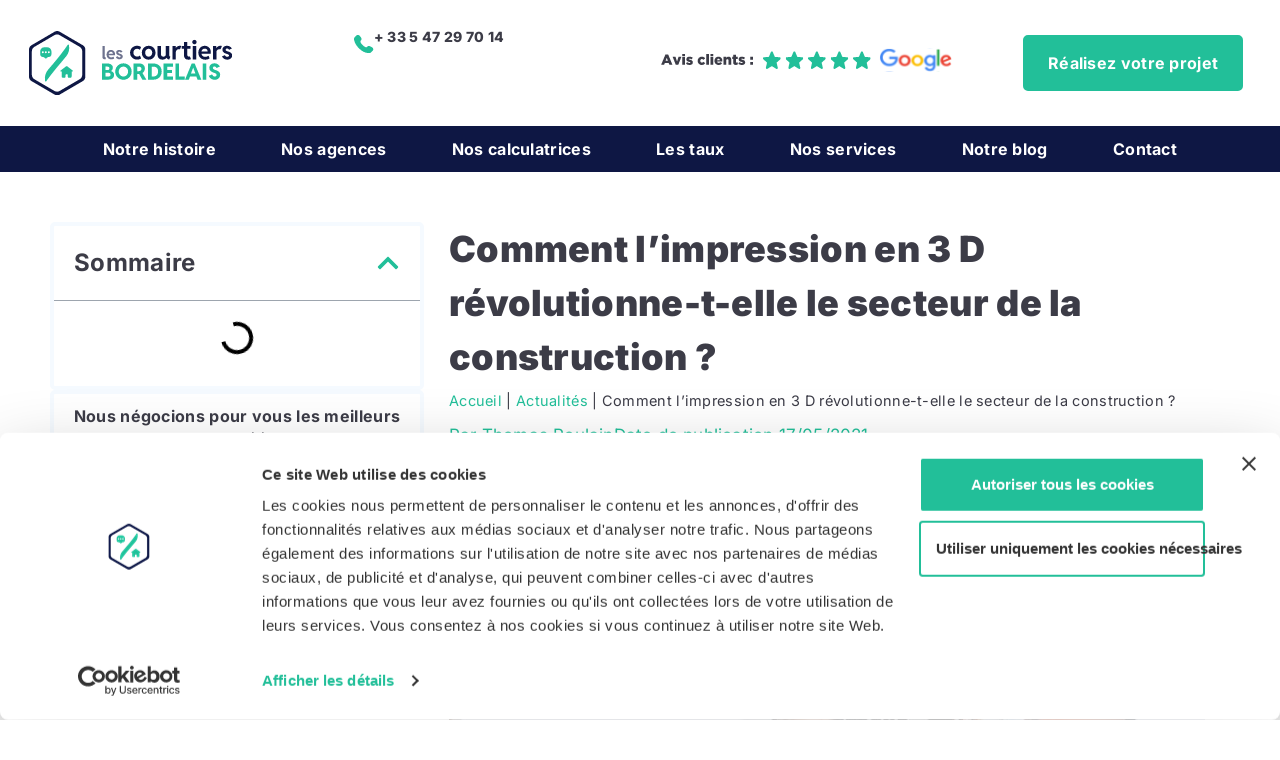

--- FILE ---
content_type: text/html; charset=UTF-8
request_url: https://blog.lescourtiersbordelais.com/actualites/comment-limpression-en-3-d-revolutionne-t-elle-le-secteur-de-la-construction/
body_size: 30523
content:
<!doctype html>
<html lang="fr-FR">
<head>
	<meta charset="UTF-8">
	<meta name="viewport" content="width=device-width, initial-scale=1">
	<link rel="profile" href="https://gmpg.org/xfn/11">
	<meta name='robots' content='index, follow, max-image-preview:large, max-snippet:-1, max-video-preview:-1' />
	<style>img:is([sizes="auto" i], [sizes^="auto," i]) { contain-intrinsic-size: 3000px 1500px }</style>
	
	<!-- This site is optimized with the Yoast SEO Premium plugin v24.2 (Yoast SEO v26.0) - https://yoast.com/wordpress/plugins/seo/ -->
	<title>La 3 D révolutionne-t-elle le secteur ? | Les Courtiers Bordelais</title>
	<meta name="description" content="De la phase initiale du projet à la réalisation, la 3D favorise vraiment la gestion du processus de la construction de sa maison en 3D." />
	<link rel="canonical" href="https://blog.lescourtiersbordelais.com/actualites/comment-limpression-en-3-d-revolutionne-t-elle-le-secteur-de-la-construction/" />
	<meta property="og:locale" content="fr_FR" />
	<meta property="og:type" content="article" />
	<meta property="og:title" content="Comment l’impression en 3 D révolutionne-t-elle le secteur de la construction ?" />
	<meta property="og:description" content="De la phase initiale du projet à la réalisation, la 3D favorise vraiment la gestion du processus de la construction de sa maison en 3D." />
	<meta property="og:url" content="https://blog.lescourtiersbordelais.com/actualites/comment-limpression-en-3-d-revolutionne-t-elle-le-secteur-de-la-construction/" />
	<meta property="og:site_name" content="Les Courtiers Bordelais" />
	<meta property="article:publisher" content="https://www.facebook.com/lescourtiersbordelais/" />
	<meta property="article:published_time" content="2021-05-17T12:49:25+00:00" />
	<meta property="article:modified_time" content="2024-02-29T12:53:07+00:00" />
	<meta property="og:image" content="https://blog.lescourtiersbordelais.com/wp-content/uploads/2021/05/airbnb-immobilier-paris-1.jpg" />
	<meta property="og:image:width" content="1024" />
	<meta property="og:image:height" content="683" />
	<meta property="og:image:type" content="image/jpeg" />
	<meta name="author" content="Thomas Poulain" />
	<meta name="twitter:card" content="summary_large_image" />
	<meta name="twitter:creator" content="@LCBordelais" />
	<meta name="twitter:site" content="@LCBordelais" />
	<meta name="twitter:label1" content="Écrit par" />
	<meta name="twitter:data1" content="Thomas Poulain" />
	<meta name="twitter:label2" content="Durée de lecture estimée" />
	<meta name="twitter:data2" content="3 minutes" />
	<script type="application/ld+json" class="yoast-schema-graph">{"@context":"https://schema.org","@graph":[{"@type":"Article","@id":"https://blog.lescourtiersbordelais.com/actualites/comment-limpression-en-3-d-revolutionne-t-elle-le-secteur-de-la-construction/#article","isPartOf":{"@id":"https://blog.lescourtiersbordelais.com/actualites/comment-limpression-en-3-d-revolutionne-t-elle-le-secteur-de-la-construction/"},"author":{"name":"Thomas Poulain","@id":"https://blog.lescourtiersbordelais.com/#/schema/person/5a374937b8c8a13ba14557364bfdf5cc"},"headline":"Comment l’impression en 3 D révolutionne-t-elle le secteur de la construction ?","datePublished":"2021-05-17T12:49:25+00:00","dateModified":"2024-02-29T12:53:07+00:00","mainEntityOfPage":{"@id":"https://blog.lescourtiersbordelais.com/actualites/comment-limpression-en-3-d-revolutionne-t-elle-le-secteur-de-la-construction/"},"wordCount":511,"publisher":{"@id":"https://blog.lescourtiersbordelais.com/#organization"},"image":{"@id":"https://blog.lescourtiersbordelais.com/actualites/comment-limpression-en-3-d-revolutionne-t-elle-le-secteur-de-la-construction/#primaryimage"},"thumbnailUrl":"https://blog.lescourtiersbordelais.com/wp-content/uploads/2021/05/airbnb-immobilier-paris-1.jpg","articleSection":["Actualités"],"inLanguage":"fr-FR"},{"@type":"WebPage","@id":"https://blog.lescourtiersbordelais.com/actualites/comment-limpression-en-3-d-revolutionne-t-elle-le-secteur-de-la-construction/","url":"https://blog.lescourtiersbordelais.com/actualites/comment-limpression-en-3-d-revolutionne-t-elle-le-secteur-de-la-construction/","name":"La 3 D révolutionne-t-elle le secteur ? | Les Courtiers Bordelais","isPartOf":{"@id":"https://blog.lescourtiersbordelais.com/#website"},"primaryImageOfPage":{"@id":"https://blog.lescourtiersbordelais.com/actualites/comment-limpression-en-3-d-revolutionne-t-elle-le-secteur-de-la-construction/#primaryimage"},"image":{"@id":"https://blog.lescourtiersbordelais.com/actualites/comment-limpression-en-3-d-revolutionne-t-elle-le-secteur-de-la-construction/#primaryimage"},"thumbnailUrl":"https://blog.lescourtiersbordelais.com/wp-content/uploads/2021/05/airbnb-immobilier-paris-1.jpg","datePublished":"2021-05-17T12:49:25+00:00","dateModified":"2024-02-29T12:53:07+00:00","description":"De la phase initiale du projet à la réalisation, la 3D favorise vraiment la gestion du processus de la construction de sa maison en 3D.","breadcrumb":{"@id":"https://blog.lescourtiersbordelais.com/actualites/comment-limpression-en-3-d-revolutionne-t-elle-le-secteur-de-la-construction/#breadcrumb"},"inLanguage":"fr-FR","potentialAction":[{"@type":"ReadAction","target":["https://blog.lescourtiersbordelais.com/actualites/comment-limpression-en-3-d-revolutionne-t-elle-le-secteur-de-la-construction/"]}]},{"@type":"ImageObject","inLanguage":"fr-FR","@id":"https://blog.lescourtiersbordelais.com/actualites/comment-limpression-en-3-d-revolutionne-t-elle-le-secteur-de-la-construction/#primaryimage","url":"https://blog.lescourtiersbordelais.com/wp-content/uploads/2021/05/airbnb-immobilier-paris-1.jpg","contentUrl":"https://blog.lescourtiersbordelais.com/wp-content/uploads/2021/05/airbnb-immobilier-paris-1.jpg","width":1024,"height":683,"caption":"airbnb-immobilier-paris"},{"@type":"BreadcrumbList","@id":"https://blog.lescourtiersbordelais.com/actualites/comment-limpression-en-3-d-revolutionne-t-elle-le-secteur-de-la-construction/#breadcrumb","itemListElement":[{"@type":"ListItem","position":1,"name":"Accueil","item":"https://blog.lescourtiersbordelais.com/"},{"@type":"ListItem","position":2,"name":"Actualités","item":"https://blog.lescourtiersbordelais.com/category/actualites/"},{"@type":"ListItem","position":3,"name":"Comment l’impression en 3 D révolutionne-t-elle le secteur de la construction ?"}]},{"@type":"WebSite","@id":"https://blog.lescourtiersbordelais.com/#website","url":"https://blog.lescourtiersbordelais.com/","name":"Les Courtiers Bordelais","description":"Les secrets d&#039;un projet immobilier réussi","publisher":{"@id":"https://blog.lescourtiersbordelais.com/#organization"},"potentialAction":[{"@type":"SearchAction","target":{"@type":"EntryPoint","urlTemplate":"https://blog.lescourtiersbordelais.com/?s={search_term_string}"},"query-input":{"@type":"PropertyValueSpecification","valueRequired":true,"valueName":"search_term_string"}}],"inLanguage":"fr-FR"},{"@type":"Organization","@id":"https://blog.lescourtiersbordelais.com/#organization","name":"Les Courtiers Bordelais","url":"https://blog.lescourtiersbordelais.com/","logo":{"@type":"ImageObject","inLanguage":"fr-FR","@id":"https://blog.lescourtiersbordelais.com/#/schema/logo/image/","url":"https://blog.lescourtiersbordelais.com/wp-content/uploads/2023/06/logo-Courtiers-Bordelais.svg","contentUrl":"https://blog.lescourtiersbordelais.com/wp-content/uploads/2023/06/logo-Courtiers-Bordelais.svg","width":208,"height":65,"caption":"Les Courtiers Bordelais"},"image":{"@id":"https://blog.lescourtiersbordelais.com/#/schema/logo/image/"},"sameAs":["https://www.facebook.com/lescourtiersbordelais/","https://x.com/LCBordelais","https://www.linkedin.com/company-beta/11186787/"],"description":"Les Courtiers Bordelais est une agence de courtage en prêt immobilier basé à Bordeaux. Nous accompagnons nos clients dans la recherche du meilleur taux pour le projet immobilier.","email":"bonjour@lescourtiersbordelais.com","telephone":"0547297014","legalName":"Les Courtiers Bordelais","foundingDate":"2016-04-12","numberOfEmployees":{"@type":"QuantitativeValue","minValue":"11","maxValue":"50"}},{"@type":"Person","@id":"https://blog.lescourtiersbordelais.com/#/schema/person/5a374937b8c8a13ba14557364bfdf5cc","name":"Thomas Poulain","image":{"@type":"ImageObject","inLanguage":"fr-FR","@id":"https://blog.lescourtiersbordelais.com/#/schema/person/image/","url":"https://secure.gravatar.com/avatar/f27f9aeb19e7d280918125a0c66372a29bab1b6347e12a98cca8049c422f9aaa?s=96&d=mm&r=g","contentUrl":"https://secure.gravatar.com/avatar/f27f9aeb19e7d280918125a0c66372a29bab1b6347e12a98cca8049c422f9aaa?s=96&d=mm&r=g","caption":"Thomas Poulain"}}]}</script>
	<!-- / Yoast SEO Premium plugin. -->


<link rel="alternate" type="application/rss+xml" title="Les Courtiers Bordelais &raquo; Flux" href="https://blog.lescourtiersbordelais.com/feed/" />
<link rel="alternate" type="application/rss+xml" title="Les Courtiers Bordelais &raquo; Flux des commentaires" href="https://blog.lescourtiersbordelais.com/comments/feed/" />
<link rel="alternate" type="application/rss+xml" title="Les Courtiers Bordelais &raquo; Comment l’impression en 3 D révolutionne-t-elle le secteur de la construction ? Flux des commentaires" href="https://blog.lescourtiersbordelais.com/actualites/comment-limpression-en-3-d-revolutionne-t-elle-le-secteur-de-la-construction/feed/" />
		<!-- This site uses the Google Analytics by MonsterInsights plugin v9.9.0 - Using Analytics tracking - https://www.monsterinsights.com/ -->
							<script src="//www.googletagmanager.com/gtag/js?id=G-XCC00J9RJ3"  data-cfasync="false" data-wpfc-render="false" async></script>
			<script data-cfasync="false" data-wpfc-render="false">
				var mi_version = '9.9.0';
				var mi_track_user = true;
				var mi_no_track_reason = '';
								var MonsterInsightsDefaultLocations = {"page_location":"https:\/\/blog.lescourtiersbordelais.com\/actualites\/comment-limpression-en-3-d-revolutionne-t-elle-le-secteur-de-la-construction\/"};
								if ( typeof MonsterInsightsPrivacyGuardFilter === 'function' ) {
					var MonsterInsightsLocations = (typeof MonsterInsightsExcludeQuery === 'object') ? MonsterInsightsPrivacyGuardFilter( MonsterInsightsExcludeQuery ) : MonsterInsightsPrivacyGuardFilter( MonsterInsightsDefaultLocations );
				} else {
					var MonsterInsightsLocations = (typeof MonsterInsightsExcludeQuery === 'object') ? MonsterInsightsExcludeQuery : MonsterInsightsDefaultLocations;
				}

								var disableStrs = [
										'ga-disable-G-XCC00J9RJ3',
									];

				/* Function to detect opted out users */
				function __gtagTrackerIsOptedOut() {
					for (var index = 0; index < disableStrs.length; index++) {
						if (document.cookie.indexOf(disableStrs[index] + '=true') > -1) {
							return true;
						}
					}

					return false;
				}

				/* Disable tracking if the opt-out cookie exists. */
				if (__gtagTrackerIsOptedOut()) {
					for (var index = 0; index < disableStrs.length; index++) {
						window[disableStrs[index]] = true;
					}
				}

				/* Opt-out function */
				function __gtagTrackerOptout() {
					for (var index = 0; index < disableStrs.length; index++) {
						document.cookie = disableStrs[index] + '=true; expires=Thu, 31 Dec 2099 23:59:59 UTC; path=/';
						window[disableStrs[index]] = true;
					}
				}

				if ('undefined' === typeof gaOptout) {
					function gaOptout() {
						__gtagTrackerOptout();
					}
				}
								window.dataLayer = window.dataLayer || [];

				window.MonsterInsightsDualTracker = {
					helpers: {},
					trackers: {},
				};
				if (mi_track_user) {
					function __gtagDataLayer() {
						dataLayer.push(arguments);
					}

					function __gtagTracker(type, name, parameters) {
						if (!parameters) {
							parameters = {};
						}

						if (parameters.send_to) {
							__gtagDataLayer.apply(null, arguments);
							return;
						}

						if (type === 'event') {
														parameters.send_to = monsterinsights_frontend.v4_id;
							var hookName = name;
							if (typeof parameters['event_category'] !== 'undefined') {
								hookName = parameters['event_category'] + ':' + name;
							}

							if (typeof MonsterInsightsDualTracker.trackers[hookName] !== 'undefined') {
								MonsterInsightsDualTracker.trackers[hookName](parameters);
							} else {
								__gtagDataLayer('event', name, parameters);
							}
							
						} else {
							__gtagDataLayer.apply(null, arguments);
						}
					}

					__gtagTracker('js', new Date());
					__gtagTracker('set', {
						'developer_id.dZGIzZG': true,
											});
					if ( MonsterInsightsLocations.page_location ) {
						__gtagTracker('set', MonsterInsightsLocations);
					}
										__gtagTracker('config', 'G-XCC00J9RJ3', {"forceSSL":"true","link_attribution":"true"} );
										window.gtag = __gtagTracker;										(function () {
						/* https://developers.google.com/analytics/devguides/collection/analyticsjs/ */
						/* ga and __gaTracker compatibility shim. */
						var noopfn = function () {
							return null;
						};
						var newtracker = function () {
							return new Tracker();
						};
						var Tracker = function () {
							return null;
						};
						var p = Tracker.prototype;
						p.get = noopfn;
						p.set = noopfn;
						p.send = function () {
							var args = Array.prototype.slice.call(arguments);
							args.unshift('send');
							__gaTracker.apply(null, args);
						};
						var __gaTracker = function () {
							var len = arguments.length;
							if (len === 0) {
								return;
							}
							var f = arguments[len - 1];
							if (typeof f !== 'object' || f === null || typeof f.hitCallback !== 'function') {
								if ('send' === arguments[0]) {
									var hitConverted, hitObject = false, action;
									if ('event' === arguments[1]) {
										if ('undefined' !== typeof arguments[3]) {
											hitObject = {
												'eventAction': arguments[3],
												'eventCategory': arguments[2],
												'eventLabel': arguments[4],
												'value': arguments[5] ? arguments[5] : 1,
											}
										}
									}
									if ('pageview' === arguments[1]) {
										if ('undefined' !== typeof arguments[2]) {
											hitObject = {
												'eventAction': 'page_view',
												'page_path': arguments[2],
											}
										}
									}
									if (typeof arguments[2] === 'object') {
										hitObject = arguments[2];
									}
									if (typeof arguments[5] === 'object') {
										Object.assign(hitObject, arguments[5]);
									}
									if ('undefined' !== typeof arguments[1].hitType) {
										hitObject = arguments[1];
										if ('pageview' === hitObject.hitType) {
											hitObject.eventAction = 'page_view';
										}
									}
									if (hitObject) {
										action = 'timing' === arguments[1].hitType ? 'timing_complete' : hitObject.eventAction;
										hitConverted = mapArgs(hitObject);
										__gtagTracker('event', action, hitConverted);
									}
								}
								return;
							}

							function mapArgs(args) {
								var arg, hit = {};
								var gaMap = {
									'eventCategory': 'event_category',
									'eventAction': 'event_action',
									'eventLabel': 'event_label',
									'eventValue': 'event_value',
									'nonInteraction': 'non_interaction',
									'timingCategory': 'event_category',
									'timingVar': 'name',
									'timingValue': 'value',
									'timingLabel': 'event_label',
									'page': 'page_path',
									'location': 'page_location',
									'title': 'page_title',
									'referrer' : 'page_referrer',
								};
								for (arg in args) {
																		if (!(!args.hasOwnProperty(arg) || !gaMap.hasOwnProperty(arg))) {
										hit[gaMap[arg]] = args[arg];
									} else {
										hit[arg] = args[arg];
									}
								}
								return hit;
							}

							try {
								f.hitCallback();
							} catch (ex) {
							}
						};
						__gaTracker.create = newtracker;
						__gaTracker.getByName = newtracker;
						__gaTracker.getAll = function () {
							return [];
						};
						__gaTracker.remove = noopfn;
						__gaTracker.loaded = true;
						window['__gaTracker'] = __gaTracker;
					})();
									} else {
										console.log("");
					(function () {
						function __gtagTracker() {
							return null;
						}

						window['__gtagTracker'] = __gtagTracker;
						window['gtag'] = __gtagTracker;
					})();
									}
			</script>
			
							<!-- / Google Analytics by MonsterInsights -->
		<script>
window._wpemojiSettings = {"baseUrl":"https:\/\/s.w.org\/images\/core\/emoji\/16.0.1\/72x72\/","ext":".png","svgUrl":"https:\/\/s.w.org\/images\/core\/emoji\/16.0.1\/svg\/","svgExt":".svg","source":{"concatemoji":"https:\/\/blog.lescourtiersbordelais.com\/wp-includes\/js\/wp-emoji-release.min.js?ver=6.8.3"}};
/*! This file is auto-generated */
!function(s,n){var o,i,e;function c(e){try{var t={supportTests:e,timestamp:(new Date).valueOf()};sessionStorage.setItem(o,JSON.stringify(t))}catch(e){}}function p(e,t,n){e.clearRect(0,0,e.canvas.width,e.canvas.height),e.fillText(t,0,0);var t=new Uint32Array(e.getImageData(0,0,e.canvas.width,e.canvas.height).data),a=(e.clearRect(0,0,e.canvas.width,e.canvas.height),e.fillText(n,0,0),new Uint32Array(e.getImageData(0,0,e.canvas.width,e.canvas.height).data));return t.every(function(e,t){return e===a[t]})}function u(e,t){e.clearRect(0,0,e.canvas.width,e.canvas.height),e.fillText(t,0,0);for(var n=e.getImageData(16,16,1,1),a=0;a<n.data.length;a++)if(0!==n.data[a])return!1;return!0}function f(e,t,n,a){switch(t){case"flag":return n(e,"\ud83c\udff3\ufe0f\u200d\u26a7\ufe0f","\ud83c\udff3\ufe0f\u200b\u26a7\ufe0f")?!1:!n(e,"\ud83c\udde8\ud83c\uddf6","\ud83c\udde8\u200b\ud83c\uddf6")&&!n(e,"\ud83c\udff4\udb40\udc67\udb40\udc62\udb40\udc65\udb40\udc6e\udb40\udc67\udb40\udc7f","\ud83c\udff4\u200b\udb40\udc67\u200b\udb40\udc62\u200b\udb40\udc65\u200b\udb40\udc6e\u200b\udb40\udc67\u200b\udb40\udc7f");case"emoji":return!a(e,"\ud83e\udedf")}return!1}function g(e,t,n,a){var r="undefined"!=typeof WorkerGlobalScope&&self instanceof WorkerGlobalScope?new OffscreenCanvas(300,150):s.createElement("canvas"),o=r.getContext("2d",{willReadFrequently:!0}),i=(o.textBaseline="top",o.font="600 32px Arial",{});return e.forEach(function(e){i[e]=t(o,e,n,a)}),i}function t(e){var t=s.createElement("script");t.src=e,t.defer=!0,s.head.appendChild(t)}"undefined"!=typeof Promise&&(o="wpEmojiSettingsSupports",i=["flag","emoji"],n.supports={everything:!0,everythingExceptFlag:!0},e=new Promise(function(e){s.addEventListener("DOMContentLoaded",e,{once:!0})}),new Promise(function(t){var n=function(){try{var e=JSON.parse(sessionStorage.getItem(o));if("object"==typeof e&&"number"==typeof e.timestamp&&(new Date).valueOf()<e.timestamp+604800&&"object"==typeof e.supportTests)return e.supportTests}catch(e){}return null}();if(!n){if("undefined"!=typeof Worker&&"undefined"!=typeof OffscreenCanvas&&"undefined"!=typeof URL&&URL.createObjectURL&&"undefined"!=typeof Blob)try{var e="postMessage("+g.toString()+"("+[JSON.stringify(i),f.toString(),p.toString(),u.toString()].join(",")+"));",a=new Blob([e],{type:"text/javascript"}),r=new Worker(URL.createObjectURL(a),{name:"wpTestEmojiSupports"});return void(r.onmessage=function(e){c(n=e.data),r.terminate(),t(n)})}catch(e){}c(n=g(i,f,p,u))}t(n)}).then(function(e){for(var t in e)n.supports[t]=e[t],n.supports.everything=n.supports.everything&&n.supports[t],"flag"!==t&&(n.supports.everythingExceptFlag=n.supports.everythingExceptFlag&&n.supports[t]);n.supports.everythingExceptFlag=n.supports.everythingExceptFlag&&!n.supports.flag,n.DOMReady=!1,n.readyCallback=function(){n.DOMReady=!0}}).then(function(){return e}).then(function(){var e;n.supports.everything||(n.readyCallback(),(e=n.source||{}).concatemoji?t(e.concatemoji):e.wpemoji&&e.twemoji&&(t(e.twemoji),t(e.wpemoji)))}))}((window,document),window._wpemojiSettings);
</script>
<style id='wp-emoji-styles-inline-css'>

	img.wp-smiley, img.emoji {
		display: inline !important;
		border: none !important;
		box-shadow: none !important;
		height: 1em !important;
		width: 1em !important;
		margin: 0 0.07em !important;
		vertical-align: -0.1em !important;
		background: none !important;
		padding: 0 !important;
	}
</style>
<link rel='stylesheet' id='wp-block-library-css' href='https://blog.lescourtiersbordelais.com/wp-includes/css/dist/block-library/style.min.css?ver=6.8.3' media='all' />
<style id='global-styles-inline-css'>
:root{--wp--preset--aspect-ratio--square: 1;--wp--preset--aspect-ratio--4-3: 4/3;--wp--preset--aspect-ratio--3-4: 3/4;--wp--preset--aspect-ratio--3-2: 3/2;--wp--preset--aspect-ratio--2-3: 2/3;--wp--preset--aspect-ratio--16-9: 16/9;--wp--preset--aspect-ratio--9-16: 9/16;--wp--preset--color--black: #000000;--wp--preset--color--cyan-bluish-gray: #abb8c3;--wp--preset--color--white: #ffffff;--wp--preset--color--pale-pink: #f78da7;--wp--preset--color--vivid-red: #cf2e2e;--wp--preset--color--luminous-vivid-orange: #ff6900;--wp--preset--color--luminous-vivid-amber: #fcb900;--wp--preset--color--light-green-cyan: #7bdcb5;--wp--preset--color--vivid-green-cyan: #00d084;--wp--preset--color--pale-cyan-blue: #8ed1fc;--wp--preset--color--vivid-cyan-blue: #0693e3;--wp--preset--color--vivid-purple: #9b51e0;--wp--preset--gradient--vivid-cyan-blue-to-vivid-purple: linear-gradient(135deg,rgba(6,147,227,1) 0%,rgb(155,81,224) 100%);--wp--preset--gradient--light-green-cyan-to-vivid-green-cyan: linear-gradient(135deg,rgb(122,220,180) 0%,rgb(0,208,130) 100%);--wp--preset--gradient--luminous-vivid-amber-to-luminous-vivid-orange: linear-gradient(135deg,rgba(252,185,0,1) 0%,rgba(255,105,0,1) 100%);--wp--preset--gradient--luminous-vivid-orange-to-vivid-red: linear-gradient(135deg,rgba(255,105,0,1) 0%,rgb(207,46,46) 100%);--wp--preset--gradient--very-light-gray-to-cyan-bluish-gray: linear-gradient(135deg,rgb(238,238,238) 0%,rgb(169,184,195) 100%);--wp--preset--gradient--cool-to-warm-spectrum: linear-gradient(135deg,rgb(74,234,220) 0%,rgb(151,120,209) 20%,rgb(207,42,186) 40%,rgb(238,44,130) 60%,rgb(251,105,98) 80%,rgb(254,248,76) 100%);--wp--preset--gradient--blush-light-purple: linear-gradient(135deg,rgb(255,206,236) 0%,rgb(152,150,240) 100%);--wp--preset--gradient--blush-bordeaux: linear-gradient(135deg,rgb(254,205,165) 0%,rgb(254,45,45) 50%,rgb(107,0,62) 100%);--wp--preset--gradient--luminous-dusk: linear-gradient(135deg,rgb(255,203,112) 0%,rgb(199,81,192) 50%,rgb(65,88,208) 100%);--wp--preset--gradient--pale-ocean: linear-gradient(135deg,rgb(255,245,203) 0%,rgb(182,227,212) 50%,rgb(51,167,181) 100%);--wp--preset--gradient--electric-grass: linear-gradient(135deg,rgb(202,248,128) 0%,rgb(113,206,126) 100%);--wp--preset--gradient--midnight: linear-gradient(135deg,rgb(2,3,129) 0%,rgb(40,116,252) 100%);--wp--preset--font-size--small: 13px;--wp--preset--font-size--medium: 20px;--wp--preset--font-size--large: 36px;--wp--preset--font-size--x-large: 42px;--wp--preset--spacing--20: 0.44rem;--wp--preset--spacing--30: 0.67rem;--wp--preset--spacing--40: 1rem;--wp--preset--spacing--50: 1.5rem;--wp--preset--spacing--60: 2.25rem;--wp--preset--spacing--70: 3.38rem;--wp--preset--spacing--80: 5.06rem;--wp--preset--shadow--natural: 6px 6px 9px rgba(0, 0, 0, 0.2);--wp--preset--shadow--deep: 12px 12px 50px rgba(0, 0, 0, 0.4);--wp--preset--shadow--sharp: 6px 6px 0px rgba(0, 0, 0, 0.2);--wp--preset--shadow--outlined: 6px 6px 0px -3px rgba(255, 255, 255, 1), 6px 6px rgba(0, 0, 0, 1);--wp--preset--shadow--crisp: 6px 6px 0px rgba(0, 0, 0, 1);}:root { --wp--style--global--content-size: 800px;--wp--style--global--wide-size: 1200px; }:where(body) { margin: 0; }.wp-site-blocks > .alignleft { float: left; margin-right: 2em; }.wp-site-blocks > .alignright { float: right; margin-left: 2em; }.wp-site-blocks > .aligncenter { justify-content: center; margin-left: auto; margin-right: auto; }:where(.wp-site-blocks) > * { margin-block-start: 24px; margin-block-end: 0; }:where(.wp-site-blocks) > :first-child { margin-block-start: 0; }:where(.wp-site-blocks) > :last-child { margin-block-end: 0; }:root { --wp--style--block-gap: 24px; }:root :where(.is-layout-flow) > :first-child{margin-block-start: 0;}:root :where(.is-layout-flow) > :last-child{margin-block-end: 0;}:root :where(.is-layout-flow) > *{margin-block-start: 24px;margin-block-end: 0;}:root :where(.is-layout-constrained) > :first-child{margin-block-start: 0;}:root :where(.is-layout-constrained) > :last-child{margin-block-end: 0;}:root :where(.is-layout-constrained) > *{margin-block-start: 24px;margin-block-end: 0;}:root :where(.is-layout-flex){gap: 24px;}:root :where(.is-layout-grid){gap: 24px;}.is-layout-flow > .alignleft{float: left;margin-inline-start: 0;margin-inline-end: 2em;}.is-layout-flow > .alignright{float: right;margin-inline-start: 2em;margin-inline-end: 0;}.is-layout-flow > .aligncenter{margin-left: auto !important;margin-right: auto !important;}.is-layout-constrained > .alignleft{float: left;margin-inline-start: 0;margin-inline-end: 2em;}.is-layout-constrained > .alignright{float: right;margin-inline-start: 2em;margin-inline-end: 0;}.is-layout-constrained > .aligncenter{margin-left: auto !important;margin-right: auto !important;}.is-layout-constrained > :where(:not(.alignleft):not(.alignright):not(.alignfull)){max-width: var(--wp--style--global--content-size);margin-left: auto !important;margin-right: auto !important;}.is-layout-constrained > .alignwide{max-width: var(--wp--style--global--wide-size);}body .is-layout-flex{display: flex;}.is-layout-flex{flex-wrap: wrap;align-items: center;}.is-layout-flex > :is(*, div){margin: 0;}body .is-layout-grid{display: grid;}.is-layout-grid > :is(*, div){margin: 0;}body{padding-top: 0px;padding-right: 0px;padding-bottom: 0px;padding-left: 0px;}a:where(:not(.wp-element-button)){text-decoration: underline;}:root :where(.wp-element-button, .wp-block-button__link){background-color: #32373c;border-width: 0;color: #fff;font-family: inherit;font-size: inherit;line-height: inherit;padding: calc(0.667em + 2px) calc(1.333em + 2px);text-decoration: none;}.has-black-color{color: var(--wp--preset--color--black) !important;}.has-cyan-bluish-gray-color{color: var(--wp--preset--color--cyan-bluish-gray) !important;}.has-white-color{color: var(--wp--preset--color--white) !important;}.has-pale-pink-color{color: var(--wp--preset--color--pale-pink) !important;}.has-vivid-red-color{color: var(--wp--preset--color--vivid-red) !important;}.has-luminous-vivid-orange-color{color: var(--wp--preset--color--luminous-vivid-orange) !important;}.has-luminous-vivid-amber-color{color: var(--wp--preset--color--luminous-vivid-amber) !important;}.has-light-green-cyan-color{color: var(--wp--preset--color--light-green-cyan) !important;}.has-vivid-green-cyan-color{color: var(--wp--preset--color--vivid-green-cyan) !important;}.has-pale-cyan-blue-color{color: var(--wp--preset--color--pale-cyan-blue) !important;}.has-vivid-cyan-blue-color{color: var(--wp--preset--color--vivid-cyan-blue) !important;}.has-vivid-purple-color{color: var(--wp--preset--color--vivid-purple) !important;}.has-black-background-color{background-color: var(--wp--preset--color--black) !important;}.has-cyan-bluish-gray-background-color{background-color: var(--wp--preset--color--cyan-bluish-gray) !important;}.has-white-background-color{background-color: var(--wp--preset--color--white) !important;}.has-pale-pink-background-color{background-color: var(--wp--preset--color--pale-pink) !important;}.has-vivid-red-background-color{background-color: var(--wp--preset--color--vivid-red) !important;}.has-luminous-vivid-orange-background-color{background-color: var(--wp--preset--color--luminous-vivid-orange) !important;}.has-luminous-vivid-amber-background-color{background-color: var(--wp--preset--color--luminous-vivid-amber) !important;}.has-light-green-cyan-background-color{background-color: var(--wp--preset--color--light-green-cyan) !important;}.has-vivid-green-cyan-background-color{background-color: var(--wp--preset--color--vivid-green-cyan) !important;}.has-pale-cyan-blue-background-color{background-color: var(--wp--preset--color--pale-cyan-blue) !important;}.has-vivid-cyan-blue-background-color{background-color: var(--wp--preset--color--vivid-cyan-blue) !important;}.has-vivid-purple-background-color{background-color: var(--wp--preset--color--vivid-purple) !important;}.has-black-border-color{border-color: var(--wp--preset--color--black) !important;}.has-cyan-bluish-gray-border-color{border-color: var(--wp--preset--color--cyan-bluish-gray) !important;}.has-white-border-color{border-color: var(--wp--preset--color--white) !important;}.has-pale-pink-border-color{border-color: var(--wp--preset--color--pale-pink) !important;}.has-vivid-red-border-color{border-color: var(--wp--preset--color--vivid-red) !important;}.has-luminous-vivid-orange-border-color{border-color: var(--wp--preset--color--luminous-vivid-orange) !important;}.has-luminous-vivid-amber-border-color{border-color: var(--wp--preset--color--luminous-vivid-amber) !important;}.has-light-green-cyan-border-color{border-color: var(--wp--preset--color--light-green-cyan) !important;}.has-vivid-green-cyan-border-color{border-color: var(--wp--preset--color--vivid-green-cyan) !important;}.has-pale-cyan-blue-border-color{border-color: var(--wp--preset--color--pale-cyan-blue) !important;}.has-vivid-cyan-blue-border-color{border-color: var(--wp--preset--color--vivid-cyan-blue) !important;}.has-vivid-purple-border-color{border-color: var(--wp--preset--color--vivid-purple) !important;}.has-vivid-cyan-blue-to-vivid-purple-gradient-background{background: var(--wp--preset--gradient--vivid-cyan-blue-to-vivid-purple) !important;}.has-light-green-cyan-to-vivid-green-cyan-gradient-background{background: var(--wp--preset--gradient--light-green-cyan-to-vivid-green-cyan) !important;}.has-luminous-vivid-amber-to-luminous-vivid-orange-gradient-background{background: var(--wp--preset--gradient--luminous-vivid-amber-to-luminous-vivid-orange) !important;}.has-luminous-vivid-orange-to-vivid-red-gradient-background{background: var(--wp--preset--gradient--luminous-vivid-orange-to-vivid-red) !important;}.has-very-light-gray-to-cyan-bluish-gray-gradient-background{background: var(--wp--preset--gradient--very-light-gray-to-cyan-bluish-gray) !important;}.has-cool-to-warm-spectrum-gradient-background{background: var(--wp--preset--gradient--cool-to-warm-spectrum) !important;}.has-blush-light-purple-gradient-background{background: var(--wp--preset--gradient--blush-light-purple) !important;}.has-blush-bordeaux-gradient-background{background: var(--wp--preset--gradient--blush-bordeaux) !important;}.has-luminous-dusk-gradient-background{background: var(--wp--preset--gradient--luminous-dusk) !important;}.has-pale-ocean-gradient-background{background: var(--wp--preset--gradient--pale-ocean) !important;}.has-electric-grass-gradient-background{background: var(--wp--preset--gradient--electric-grass) !important;}.has-midnight-gradient-background{background: var(--wp--preset--gradient--midnight) !important;}.has-small-font-size{font-size: var(--wp--preset--font-size--small) !important;}.has-medium-font-size{font-size: var(--wp--preset--font-size--medium) !important;}.has-large-font-size{font-size: var(--wp--preset--font-size--large) !important;}.has-x-large-font-size{font-size: var(--wp--preset--font-size--x-large) !important;}
:root :where(.wp-block-pullquote){font-size: 1.5em;line-height: 1.6;}
</style>
<link rel='stylesheet' id='hello-elementor-css' href='https://blog.lescourtiersbordelais.com/wp-content/themes/hello-elementor/style.min.css?ver=3.3.0' media='all' />
<link rel='stylesheet' id='hello-elementor-theme-style-css' href='https://blog.lescourtiersbordelais.com/wp-content/themes/hello-elementor/theme.min.css?ver=3.3.0' media='all' />
<link rel='stylesheet' id='chld_thm_cfg_child-css' href='https://blog.lescourtiersbordelais.com/wp-content/themes/Bloglescourtiersbordelais/style.css?ver=2.7.1.1685613818' media='all' />
<link rel='stylesheet' id='hello-elementor-header-footer-css' href='https://blog.lescourtiersbordelais.com/wp-content/themes/hello-elementor/header-footer.min.css?ver=3.3.0' media='all' />
<link rel='stylesheet' id='elementor-frontend-css' href='https://blog.lescourtiersbordelais.com/wp-content/plugins/elementor/assets/css/frontend.min.css?ver=3.32.3' media='all' />
<link rel='stylesheet' id='widget-image-css' href='https://blog.lescourtiersbordelais.com/wp-content/plugins/elementor/assets/css/widget-image.min.css?ver=3.32.3' media='all' />
<link rel='stylesheet' id='widget-icon-box-css' href='https://blog.lescourtiersbordelais.com/wp-content/plugins/elementor/assets/css/widget-icon-box.min.css?ver=3.32.3' media='all' />
<link rel='stylesheet' id='widget-nav-menu-css' href='https://blog.lescourtiersbordelais.com/wp-content/plugins/elementor-pro/assets/css/widget-nav-menu.min.css?ver=3.32.2' media='all' />
<link rel='stylesheet' id='widget-heading-css' href='https://blog.lescourtiersbordelais.com/wp-content/plugins/elementor/assets/css/widget-heading.min.css?ver=3.32.3' media='all' />
<link rel='stylesheet' id='widget-divider-css' href='https://blog.lescourtiersbordelais.com/wp-content/plugins/elementor/assets/css/widget-divider.min.css?ver=3.32.3' media='all' />
<link rel='stylesheet' id='widget-social-icons-css' href='https://blog.lescourtiersbordelais.com/wp-content/plugins/elementor/assets/css/widget-social-icons.min.css?ver=3.32.3' media='all' />
<link rel='stylesheet' id='e-apple-webkit-css' href='https://blog.lescourtiersbordelais.com/wp-content/plugins/elementor/assets/css/conditionals/apple-webkit.min.css?ver=3.32.3' media='all' />
<link rel='stylesheet' id='widget-table-of-contents-css' href='https://blog.lescourtiersbordelais.com/wp-content/plugins/elementor-pro/assets/css/widget-table-of-contents.min.css?ver=3.32.2' media='all' />
<link rel='stylesheet' id='e-sticky-css' href='https://blog.lescourtiersbordelais.com/wp-content/plugins/elementor-pro/assets/css/modules/sticky.min.css?ver=3.32.2' media='all' />
<link rel='stylesheet' id='widget-breadcrumbs-css' href='https://blog.lescourtiersbordelais.com/wp-content/plugins/elementor-pro/assets/css/widget-breadcrumbs.min.css?ver=3.32.2' media='all' />
<link rel='stylesheet' id='widget-post-info-css' href='https://blog.lescourtiersbordelais.com/wp-content/plugins/elementor-pro/assets/css/widget-post-info.min.css?ver=3.32.2' media='all' />
<link rel='stylesheet' id='widget-icon-list-css' href='https://blog.lescourtiersbordelais.com/wp-content/plugins/elementor/assets/css/widget-icon-list.min.css?ver=3.32.3' media='all' />
<link rel='stylesheet' id='widget-posts-css' href='https://blog.lescourtiersbordelais.com/wp-content/plugins/elementor-pro/assets/css/widget-posts.min.css?ver=3.32.2' media='all' />
<link rel='stylesheet' id='jet-blocks-css' href='https://blog.lescourtiersbordelais.com/wp-content/uploads/elementor/css/custom-jet-blocks.css?ver=1.3.12' media='all' />
<link rel='stylesheet' id='elementor-post-16290-css' href='https://blog.lescourtiersbordelais.com/wp-content/uploads/elementor/css/post-16290.css?ver=1762302413' media='all' />
<link rel='stylesheet' id='elementor-post-16355-css' href='https://blog.lescourtiersbordelais.com/wp-content/uploads/elementor/css/post-16355.css?ver=1762302413' media='all' />
<link rel='stylesheet' id='elementor-post-16364-css' href='https://blog.lescourtiersbordelais.com/wp-content/uploads/elementor/css/post-16364.css?ver=1762302413' media='all' />
<link rel='stylesheet' id='elementor-post-16358-css' href='https://blog.lescourtiersbordelais.com/wp-content/uploads/elementor/css/post-16358.css?ver=1762302413' media='all' />
<link rel='stylesheet' id='sib-front-css-css' href='https://blog.lescourtiersbordelais.com/wp-content/plugins/mailin/css/mailin-front.css?ver=6.8.3' media='all' />
<link rel='stylesheet' id='ecs-styles-css' href='https://blog.lescourtiersbordelais.com/wp-content/plugins/ele-custom-skin/assets/css/ecs-style.css?ver=3.1.9' media='all' />
<link rel='stylesheet' id='elementor-gf-local-inter-css' href='https://blog.lescourtiersbordelais.com/wp-content/uploads/elementor/google-fonts/css/inter.css?ver=1742221415' media='all' />
<script src="https://blog.lescourtiersbordelais.com/wp-content/plugins/google-analytics-for-wordpress/assets/js/frontend-gtag.min.js?ver=9.9.0" id="monsterinsights-frontend-script-js" async data-wp-strategy="async"></script>
<script data-cfasync="false" data-wpfc-render="false" id='monsterinsights-frontend-script-js-extra'>var monsterinsights_frontend = {"js_events_tracking":"true","download_extensions":"doc,pdf,ppt,zip,xls,docx,pptx,xlsx","inbound_paths":"[{\"path\":\"\\\/go\\\/\",\"label\":\"affiliate\"},{\"path\":\"\\\/recommend\\\/\",\"label\":\"affiliate\"}]","home_url":"https:\/\/blog.lescourtiersbordelais.com","hash_tracking":"false","v4_id":"G-XCC00J9RJ3"};</script>
<script src="https://blog.lescourtiersbordelais.com/wp-includes/js/jquery/jquery.min.js?ver=3.7.1" id="jquery-core-js"></script>
<script src="https://blog.lescourtiersbordelais.com/wp-includes/js/jquery/jquery-migrate.min.js?ver=3.4.1" id="jquery-migrate-js"></script>
<script src="https://blog.lescourtiersbordelais.com/wp-content/plugins/sticky-menu-or-anything-on-scroll/assets/js/jq-sticky-anything.min.js?ver=2.1.1" id="stickyAnythingLib-js"></script>
<script id="ecs_ajax_load-js-extra">
var ecs_ajax_params = {"ajaxurl":"https:\/\/blog.lescourtiersbordelais.com\/wp-admin\/admin-ajax.php","posts":"{\"page\":0,\"name\":\"comment-limpression-en-3-d-revolutionne-t-elle-le-secteur-de-la-construction\",\"category_name\":\"actualites\",\"error\":\"\",\"m\":\"\",\"p\":0,\"post_parent\":\"\",\"subpost\":\"\",\"subpost_id\":\"\",\"attachment\":\"\",\"attachment_id\":0,\"pagename\":\"\",\"page_id\":0,\"second\":\"\",\"minute\":\"\",\"hour\":\"\",\"day\":0,\"monthnum\":0,\"year\":0,\"w\":0,\"tag\":\"\",\"cat\":\"\",\"tag_id\":\"\",\"author\":\"\",\"author_name\":\"\",\"feed\":\"\",\"tb\":\"\",\"paged\":0,\"meta_key\":\"\",\"meta_value\":\"\",\"preview\":\"\",\"s\":\"\",\"sentence\":\"\",\"title\":\"\",\"fields\":\"all\",\"menu_order\":\"\",\"embed\":\"\",\"category__in\":[],\"category__not_in\":[],\"category__and\":[],\"post__in\":[],\"post__not_in\":[],\"post_name__in\":[],\"tag__in\":[],\"tag__not_in\":[],\"tag__and\":[],\"tag_slug__in\":[],\"tag_slug__and\":[],\"post_parent__in\":[],\"post_parent__not_in\":[],\"author__in\":[],\"author__not_in\":[],\"search_columns\":[],\"ignore_sticky_posts\":false,\"suppress_filters\":false,\"cache_results\":true,\"update_post_term_cache\":true,\"update_menu_item_cache\":false,\"lazy_load_term_meta\":true,\"update_post_meta_cache\":true,\"post_type\":\"\",\"posts_per_page\":10,\"nopaging\":false,\"comments_per_page\":\"50\",\"no_found_rows\":false,\"order\":\"DESC\"}"};
</script>
<script src="https://blog.lescourtiersbordelais.com/wp-content/plugins/ele-custom-skin/assets/js/ecs_ajax_pagination.js?ver=3.1.9" id="ecs_ajax_load-js"></script>
<script id="sib-front-js-js-extra">
var sibErrMsg = {"invalidMail":"Veuillez entrer une adresse e-mail valide.","requiredField":"Veuillez compl\u00e9ter les champs obligatoires.","invalidDateFormat":"Veuillez entrer une date valide.","invalidSMSFormat":"Veuillez entrer une num\u00e9ro de t\u00e9l\u00e9phone valide."};
var ajax_sib_front_object = {"ajax_url":"https:\/\/blog.lescourtiersbordelais.com\/wp-admin\/admin-ajax.php","ajax_nonce":"2235b11f6d","flag_url":"https:\/\/blog.lescourtiersbordelais.com\/wp-content\/plugins\/mailin\/img\/flags\/"};
</script>
<script src="https://blog.lescourtiersbordelais.com/wp-content/plugins/mailin/js/mailin-front.js?ver=1759494166" id="sib-front-js-js"></script>
<script src="https://blog.lescourtiersbordelais.com/wp-content/plugins/ele-custom-skin/assets/js/ecs.js?ver=3.1.9" id="ecs-script-js"></script>
<link rel="https://api.w.org/" href="https://blog.lescourtiersbordelais.com/wp-json/" /><link rel="alternate" title="JSON" type="application/json" href="https://blog.lescourtiersbordelais.com/wp-json/wp/v2/posts/4546" /><link rel="EditURI" type="application/rsd+xml" title="RSD" href="https://blog.lescourtiersbordelais.com/xmlrpc.php?rsd" />
<meta name="generator" content="WordPress 6.8.3" />
<link rel='shortlink' href='https://blog.lescourtiersbordelais.com/?p=4546' />
<link rel="alternate" title="oEmbed (JSON)" type="application/json+oembed" href="https://blog.lescourtiersbordelais.com/wp-json/oembed/1.0/embed?url=https%3A%2F%2Fblog.lescourtiersbordelais.com%2Factualites%2Fcomment-limpression-en-3-d-revolutionne-t-elle-le-secteur-de-la-construction%2F" />
<link rel="alternate" title="oEmbed (XML)" type="text/xml+oembed" href="https://blog.lescourtiersbordelais.com/wp-json/oembed/1.0/embed?url=https%3A%2F%2Fblog.lescourtiersbordelais.com%2Factualites%2Fcomment-limpression-en-3-d-revolutionne-t-elle-le-secteur-de-la-construction%2F&#038;format=xml" />
<meta name="generator" content="Elementor 3.32.3; features: e_font_icon_svg; settings: css_print_method-external, google_font-enabled, font_display-swap">
			<style>
				.e-con.e-parent:nth-of-type(n+4):not(.e-lazyloaded):not(.e-no-lazyload),
				.e-con.e-parent:nth-of-type(n+4):not(.e-lazyloaded):not(.e-no-lazyload) * {
					background-image: none !important;
				}
				@media screen and (max-height: 1024px) {
					.e-con.e-parent:nth-of-type(n+3):not(.e-lazyloaded):not(.e-no-lazyload),
					.e-con.e-parent:nth-of-type(n+3):not(.e-lazyloaded):not(.e-no-lazyload) * {
						background-image: none !important;
					}
				}
				@media screen and (max-height: 640px) {
					.e-con.e-parent:nth-of-type(n+2):not(.e-lazyloaded):not(.e-no-lazyload),
					.e-con.e-parent:nth-of-type(n+2):not(.e-lazyloaded):not(.e-no-lazyload) * {
						background-image: none !important;
					}
				}
			</style>
			<script><!-- Google Tag Manager -->
<script>(function(w,d,s,l,i){w[l]=w[l]||[];w[l].push({'gtm.start':
new Date().getTime(),event:'gtm.js'});var f=d.getElementsByTagName(s)[0],
j=d.createElement(s),dl=l!='dataLayer'?'&l='+l:'';j.async=true;j.src=
'https://www.googletagmanager.com/gtm.js?id='+i+dl;f.parentNode.insertBefore(j,f);
})(window,document,'script','dataLayer','GTM-KDRLGWL');</script>
<!-- End Google Tag Manager --></script><script><!-- Google tag (gtag.js) -->
<script async src="https://www.googletagmanager.com/gtag/js?id=G-YH6V5WQ17Q"></script>
<script>
  window.dataLayer = window.dataLayer || [];
  function gtag(){dataLayer.push(arguments);}
  gtag('js', new Date());

  gtag('config', 'G-YH6V5WQ17Q');
</script><script><!-- Google tag (gtag.js) -->
<script async src="https://www.googletagmanager.com/gtag/js?id=AW-876087903">
</script>
<script>
  window.dataLayer = window.dataLayer || [];
  function gtag(){dataLayer.push(arguments);}
  gtag('js', new Date());

  gtag('config', 'AW-876087903');
</script><script id="Cookiebot" src="https://consent.cookiebot.com/uc.js" data-cbid="31739c24-f787-48d9-8fcf-bbf444ecfbcf" data-blockingmode="auto" type="text/javascript"></script><script type="tex/javascript">
    (function(c,l,a,r,i,t,y){
        c[a]=c[a]||function(){(c[a].q=c[a].q||[]).push(arguments)};
        t=l.createElement(r);t.async=1;t.src="https://www.clarity.ms/tag/"+i;
        y=l.getElementsByTagName(r)[0];y.parentNode.insertBefore(t,y);
    })(window, document, "clarity", "script", "nffaj1oazo");
</script><link rel="icon" href="https://blog.lescourtiersbordelais.com/wp-content/uploads/2023/06/blason.svg" sizes="32x32" />
<link rel="icon" href="https://blog.lescourtiersbordelais.com/wp-content/uploads/2023/06/blason.svg" sizes="192x192" />
<link rel="apple-touch-icon" href="https://blog.lescourtiersbordelais.com/wp-content/uploads/2023/06/blason.svg" />
<meta name="msapplication-TileImage" content="https://blog.lescourtiersbordelais.com/wp-content/uploads/2023/06/blason.svg" />
		<style id="wp-custom-css">
			a.elementor-post__read-more {
    text-transform: none!important;
    padding-left: 22px!important;
    padding-right: 22px!important;
    padding-top: 15px!important;
    padding-bottom: 15px!important;
}

.menu-mobile-projet {
    background: #F3276D!important;
    color: #ffffff!important;
}

.menu-mobile-projet a.elementor-item {
    color: #fff!important;
}

blockquote.wp-block-quote {
    background: #f3276d;
    color: #fff;
    padding: 20px;
    padding-bottom: 10px;
}		</style>
		</head>
<body class="wp-singular post-template-default single single-post postid-4546 single-format-standard wp-custom-logo wp-embed-responsive wp-theme-hello-elementor wp-child-theme-Bloglescourtiersbordelais theme-default elementor-default elementor-kit-16290 elementor-page-16358">

<script><!-- Google Tag Manager (noscript) -->
<noscript><iframe src="https://www.googletagmanager.com/ns.html?id=GTM-KDRLGWL"
height="0" width="0" style="display:none;visibility:hidden"></iframe></noscript>
<!-- End Google Tag Manager (noscript) --></script>
<a class="skip-link screen-reader-text" href="#content">Aller au contenu</a>

		<header data-elementor-type="header" data-elementor-id="16355" class="elementor elementor-16355 elementor-location-header" data-elementor-post-type="elementor_library">
					<section class="elementor-section elementor-top-section elementor-element elementor-element-29e122d3 elementor-hidden-tablet elementor-hidden-mobile elementor-section-boxed elementor-section-height-default elementor-section-height-default" data-id="29e122d3" data-element_type="section">
						<div class="elementor-container elementor-column-gap-default">
					<div class="elementor-column elementor-col-16 elementor-top-column elementor-element elementor-element-1039420b" data-id="1039420b" data-element_type="column">
			<div class="elementor-widget-wrap elementor-element-populated">
						<div class="elementor-element elementor-element-851ea8b elementor-widget elementor-widget-theme-site-logo elementor-widget-image" data-id="851ea8b" data-element_type="widget" data-widget_type="theme-site-logo.default">
				<div class="elementor-widget-container">
											<a href="https://lescourtiersbordelais.com/">
			<img width="208" height="65" src="https://blog.lescourtiersbordelais.com/wp-content/uploads/2023/06/logo-Courtiers-Bordelais.svg" class="attachment-full size-full wp-image-18524" alt="" />				</a>
											</div>
				</div>
					</div>
		</div>
				<div class="elementor-column elementor-col-66 elementor-top-column elementor-element elementor-element-53b47407" data-id="53b47407" data-element_type="column">
			<div class="elementor-widget-wrap elementor-element-populated">
				<div class="elementor-element elementor-element-a3e64d8 e-con-full e-flex e-con e-parent" data-id="a3e64d8" data-element_type="container">
		<div class="elementor-element elementor-element-979db63 e-con-full e-flex e-con e-child" data-id="979db63" data-element_type="container">
				<div class="elementor-element elementor-element-fcdba78 elementor-position-left elementor-view-default elementor-mobile-position-top elementor-widget elementor-widget-icon-box" data-id="fcdba78" data-element_type="widget" data-widget_type="icon-box.default">
				<div class="elementor-widget-container">
							<div class="elementor-icon-box-wrapper">

						<div class="elementor-icon-box-icon">
				<a href="tel:0547297014" class="elementor-icon" tabindex="-1" aria-label="+ 33 5 47 29 70 14">
				<svg xmlns="http://www.w3.org/2000/svg" width="22" height="20" viewBox="0 0 22 20" fill="none"><g clip-path="url(#clip0_507_3861)"><g clip-path="url(#clip1_507_3861)"><g clip-path="url(#clip2_507_3861)"><path d="M14.7729 12.8307L14.2376 13.3636C14.2376 13.3636 12.9635 14.6295 9.48697 11.173C6.01047 7.71651 7.2846 6.45062 7.2846 6.45062L7.62107 6.11414C8.45284 5.28825 8.53166 3.96118 7.80578 2.99177L6.32341 1.01175C5.42458 -0.188261 3.68927 -0.347086 2.65985 0.676452L0.812779 2.51176C0.303363 3.02 -0.0378168 3.67648 0.00336002 4.40589C0.109243 6.27297 0.953956 10.2883 5.66458 14.973C10.6611 19.9401 15.3494 20.1378 17.2659 19.959C17.8729 19.9025 18.4 19.5943 18.8247 19.1707L20.4953 17.5095C21.6247 16.3883 21.3071 14.4648 19.8623 13.6801L17.6153 12.4577C16.667 11.9424 15.5141 12.0942 14.7729 12.8307Z" fill="#22BF99"></path></g></g></g><defs><clipPath id="clip0_507_3861"><rect width="22" height="20" fill="white"></rect></clipPath><clipPath id="clip1_507_3861"><rect width="22" height="20" fill="white"></rect></clipPath><clipPath id="clip2_507_3861"><rect width="22" height="20" fill="white"></rect></clipPath></defs></svg>				</a>
			</div>
			
						<div class="elementor-icon-box-content">

									<p class="elementor-icon-box-title">
						<a href="tel:0547297014" >
							+ 33 5 47 29 70 14						</a>
					</p>
				
				
			</div>
			
		</div>
						</div>
				</div>
				</div>
		<div class="elementor-element elementor-element-da8f2c7 e-con-full e-flex e-con e-child" data-id="da8f2c7" data-element_type="container">
				<div class="elementor-element elementor-element-d740888 elementor-widget__width-inherit elementor-widget elementor-widget-text-editor" data-id="d740888" data-element_type="widget" data-widget_type="text-editor.default">
				<div class="elementor-widget-container">
									<p><a href="https://blog.lescourtiersbordelais.com/wp-content/uploads/2023/06/Link.svg"><img class="alignnone size-medium wp-image-18529" src="https://blog.lescourtiersbordelais.com/wp-content/uploads/2023/06/Link.svg" alt="" width="300" height="40" /></a></p>								</div>
				</div>
				</div>
				</div>
					</div>
		</div>
				<div class="elementor-column elementor-col-16 elementor-top-column elementor-element elementor-element-4517768" data-id="4517768" data-element_type="column">
			<div class="elementor-widget-wrap elementor-element-populated">
						<div class="elementor-element elementor-element-a0c4b6f elementor-align-right elementor-widget elementor-widget-button" data-id="a0c4b6f" data-element_type="widget" data-widget_type="button.default">
				<div class="elementor-widget-container">
									<div class="elementor-button-wrapper">
					<a class="elementor-button elementor-button-link elementor-size-sm" href="https://projet.lescourtiersbordelais.com">
						<span class="elementor-button-content-wrapper">
									<span class="elementor-button-text">Réalisez votre projet</span>
					</span>
					</a>
				</div>
								</div>
				</div>
					</div>
		</div>
					</div>
		</section>
		<div class="elementor-element elementor-element-d9324f1 elementor-hidden-mobile e-flex e-con-boxed e-con e-parent" data-id="d9324f1" data-element_type="container" data-settings="{&quot;background_background&quot;:&quot;classic&quot;}">
					<div class="e-con-inner">
				<div class="elementor-element elementor-element-753fb7a elementor-nav-menu__align-justify elementor-nav-menu--dropdown-tablet elementor-nav-menu__text-align-aside elementor-nav-menu--toggle elementor-nav-menu--burger elementor-widget elementor-widget-nav-menu" data-id="753fb7a" data-element_type="widget" data-settings="{&quot;submenu_icon&quot;:{&quot;value&quot;:&quot;&lt;svg aria-hidden=\&quot;true\&quot; class=\&quot;fa-svg-chevron-down e-font-icon-svg e-fas-chevron-down\&quot; viewBox=\&quot;0 0 448 512\&quot; xmlns=\&quot;http:\/\/www.w3.org\/2000\/svg\&quot;&gt;&lt;path d=\&quot;M207.029 381.476L12.686 187.132c-9.373-9.373-9.373-24.569 0-33.941l22.667-22.667c9.357-9.357 24.522-9.375 33.901-.04L224 284.505l154.745-154.021c9.379-9.335 24.544-9.317 33.901.04l22.667 22.667c9.373 9.373 9.373 24.569 0 33.941L240.971 381.476c-9.373 9.372-24.569 9.372-33.942 0z\&quot;&gt;&lt;\/path&gt;&lt;\/svg&gt;&quot;,&quot;library&quot;:&quot;fa-solid&quot;},&quot;layout&quot;:&quot;horizontal&quot;,&quot;toggle&quot;:&quot;burger&quot;}" data-widget_type="nav-menu.default">
				<div class="elementor-widget-container">
								<nav aria-label="Menu" class="elementor-nav-menu--main elementor-nav-menu__container elementor-nav-menu--layout-horizontal e--pointer-underline e--animation-fade">
				<ul id="menu-1-753fb7a" class="elementor-nav-menu"><li class="menu-item menu-item-type-custom menu-item-object-custom menu-item-16399"><a href="https://www.lescourtiersbordelais.com/notre-histoire" class="elementor-item">Notre histoire</a></li>
<li class="menu-item menu-item-type-custom menu-item-object-custom menu-item-has-children menu-item-16400"><a href="https://www.lescourtiersbordelais.com/nos-agences" class="elementor-item">Nos agences</a>
<ul class="sub-menu elementor-nav-menu--dropdown">
	<li class="menu-item menu-item-type-custom menu-item-object-custom menu-item-16577"><a href="https://www.lescourtiersbordelais.com/notre-equipe" class="elementor-sub-item">Nos courtiers</a></li>
</ul>
</li>
<li class="menu-item menu-item-type-custom menu-item-object-custom menu-item-has-children menu-item-16401"><a href="https://www.lescourtiersbordelais.com/nos-calculatrices" class="elementor-item">Nos calculatrices</a>
<ul class="sub-menu elementor-nav-menu--dropdown">
	<li class="menu-item menu-item-type-custom menu-item-object-custom menu-item-16578"><a href="https://www.lescourtiersbordelais.com/nos-calculatrices/capacite-de-pret-immobilier" class="elementor-sub-item">Capacité de prêt immobilier</a></li>
	<li class="menu-item menu-item-type-custom menu-item-object-custom menu-item-16579"><a href="https://www.lescourtiersbordelais.com/nos-calculatrices/credit-immobilier" class="elementor-sub-item">Crédit immobilier</a></li>
	<li class="menu-item menu-item-type-custom menu-item-object-custom menu-item-16580"><a href="https://www.lescourtiersbordelais.com/nos-calculatrices/hypotheque" class="elementor-sub-item">Hypothèque</a></li>
	<li class="menu-item menu-item-type-custom menu-item-object-custom menu-item-16581"><a href="https://www.lescourtiersbordelais.com/nos-calculatrices/lissage-de-pret" class="elementor-sub-item">Lissage de prêt</a></li>
	<li class="menu-item menu-item-type-custom menu-item-object-custom menu-item-16582"><a href="https://www.lescourtiersbordelais.com/nos-calculatrices/rachat-de-pret-immobilier" class="elementor-sub-item">Rachat de prêt immobilier</a></li>
	<li class="menu-item menu-item-type-custom menu-item-object-custom menu-item-16583"><a href="https://www.lescourtiersbordelais.com/nos-calculatrices/pret-a-taux-zero" class="elementor-sub-item">Prêt à taux zéro</a></li>
</ul>
</li>
<li class="menu-item menu-item-type-custom menu-item-object-custom menu-item-16402"><a href="https://www.lescourtiersbordelais.com/les-taux" class="elementor-item">Les taux</a></li>
<li class="menu-item menu-item-type-custom menu-item-object-custom menu-item-has-children menu-item-16403"><a href="https://www.lescourtiersbordelais.com/nos-services" class="elementor-item">Nos services</a>
<ul class="sub-menu elementor-nav-menu--dropdown">
	<li class="menu-item menu-item-type-custom menu-item-object-custom menu-item-16584"><a href="https://www.lescourtiersbordelais.com/nos-services/residence-principale" class="elementor-sub-item">Résidence principale</a></li>
	<li class="menu-item menu-item-type-custom menu-item-object-custom menu-item-16585"><a href="https://www.lescourtiersbordelais.com/nos-services/residence-secondaire" class="elementor-sub-item">Résidence secondaire</a></li>
	<li class="menu-item menu-item-type-custom menu-item-object-custom menu-item-16586"><a href="https://www.lescourtiersbordelais.com/nos-services/rachat-de-soulte" class="elementor-sub-item">Rachat de soulte</a></li>
	<li class="menu-item menu-item-type-custom menu-item-object-custom menu-item-16587"><a href="https://www.lescourtiersbordelais.com/nos-services/travaux" class="elementor-sub-item">Travaux</a></li>
	<li class="menu-item menu-item-type-custom menu-item-object-custom menu-item-16588"><a href="https://www.lescourtiersbordelais.com/nos-services/murs-professionnels" class="elementor-sub-item">Murs professionnels</a></li>
	<li class="menu-item menu-item-type-custom menu-item-object-custom menu-item-16962"><a href="https://www.lescourtiersbordelais.com/nos-services/investissement-locatif" class="elementor-sub-item">Investissement locatif</a></li>
</ul>
</li>
<li class="menu-item menu-item-type-custom menu-item-object-custom menu-item-home menu-item-16664"><a href="https://blog.lescourtiersbordelais.com/" class="elementor-item">Notre blog</a></li>
<li class="menu-item menu-item-type-custom menu-item-object-custom menu-item-has-children menu-item-16663"><a href="https://www.lescourtiersbordelais.com/contact/" class="elementor-item">Contact</a>
<ul class="sub-menu elementor-nav-menu--dropdown">
	<li class="menu-item menu-item-type-custom menu-item-object-custom menu-item-16677"><a href="https://www.lescourtiersbordelais.com/contact/nous-rejoindre" class="elementor-sub-item">Nous rejoindre</a></li>
</ul>
</li>
</ul>			</nav>
					<div class="elementor-menu-toggle" role="button" tabindex="0" aria-label="Permuter le menu" aria-expanded="false">
			<svg aria-hidden="true" role="presentation" class="elementor-menu-toggle__icon--open e-font-icon-svg e-eicon-menu-bar" viewBox="0 0 1000 1000" xmlns="http://www.w3.org/2000/svg"><path d="M104 333H896C929 333 958 304 958 271S929 208 896 208H104C71 208 42 237 42 271S71 333 104 333ZM104 583H896C929 583 958 554 958 521S929 458 896 458H104C71 458 42 487 42 521S71 583 104 583ZM104 833H896C929 833 958 804 958 771S929 708 896 708H104C71 708 42 737 42 771S71 833 104 833Z"></path></svg><svg aria-hidden="true" role="presentation" class="elementor-menu-toggle__icon--close e-font-icon-svg e-eicon-close" viewBox="0 0 1000 1000" xmlns="http://www.w3.org/2000/svg"><path d="M742 167L500 408 258 167C246 154 233 150 217 150 196 150 179 158 167 167 154 179 150 196 150 212 150 229 154 242 171 254L408 500 167 742C138 771 138 800 167 829 196 858 225 858 254 829L496 587 738 829C750 842 767 846 783 846 800 846 817 842 829 829 842 817 846 804 846 783 846 767 842 750 829 737L588 500 833 258C863 229 863 200 833 171 804 137 775 137 742 167Z"></path></svg>		</div>
					<nav class="elementor-nav-menu--dropdown elementor-nav-menu__container" aria-hidden="true">
				<ul id="menu-2-753fb7a" class="elementor-nav-menu"><li class="menu-item menu-item-type-custom menu-item-object-custom menu-item-16399"><a href="https://www.lescourtiersbordelais.com/notre-histoire" class="elementor-item" tabindex="-1">Notre histoire</a></li>
<li class="menu-item menu-item-type-custom menu-item-object-custom menu-item-has-children menu-item-16400"><a href="https://www.lescourtiersbordelais.com/nos-agences" class="elementor-item" tabindex="-1">Nos agences</a>
<ul class="sub-menu elementor-nav-menu--dropdown">
	<li class="menu-item menu-item-type-custom menu-item-object-custom menu-item-16577"><a href="https://www.lescourtiersbordelais.com/notre-equipe" class="elementor-sub-item" tabindex="-1">Nos courtiers</a></li>
</ul>
</li>
<li class="menu-item menu-item-type-custom menu-item-object-custom menu-item-has-children menu-item-16401"><a href="https://www.lescourtiersbordelais.com/nos-calculatrices" class="elementor-item" tabindex="-1">Nos calculatrices</a>
<ul class="sub-menu elementor-nav-menu--dropdown">
	<li class="menu-item menu-item-type-custom menu-item-object-custom menu-item-16578"><a href="https://www.lescourtiersbordelais.com/nos-calculatrices/capacite-de-pret-immobilier" class="elementor-sub-item" tabindex="-1">Capacité de prêt immobilier</a></li>
	<li class="menu-item menu-item-type-custom menu-item-object-custom menu-item-16579"><a href="https://www.lescourtiersbordelais.com/nos-calculatrices/credit-immobilier" class="elementor-sub-item" tabindex="-1">Crédit immobilier</a></li>
	<li class="menu-item menu-item-type-custom menu-item-object-custom menu-item-16580"><a href="https://www.lescourtiersbordelais.com/nos-calculatrices/hypotheque" class="elementor-sub-item" tabindex="-1">Hypothèque</a></li>
	<li class="menu-item menu-item-type-custom menu-item-object-custom menu-item-16581"><a href="https://www.lescourtiersbordelais.com/nos-calculatrices/lissage-de-pret" class="elementor-sub-item" tabindex="-1">Lissage de prêt</a></li>
	<li class="menu-item menu-item-type-custom menu-item-object-custom menu-item-16582"><a href="https://www.lescourtiersbordelais.com/nos-calculatrices/rachat-de-pret-immobilier" class="elementor-sub-item" tabindex="-1">Rachat de prêt immobilier</a></li>
	<li class="menu-item menu-item-type-custom menu-item-object-custom menu-item-16583"><a href="https://www.lescourtiersbordelais.com/nos-calculatrices/pret-a-taux-zero" class="elementor-sub-item" tabindex="-1">Prêt à taux zéro</a></li>
</ul>
</li>
<li class="menu-item menu-item-type-custom menu-item-object-custom menu-item-16402"><a href="https://www.lescourtiersbordelais.com/les-taux" class="elementor-item" tabindex="-1">Les taux</a></li>
<li class="menu-item menu-item-type-custom menu-item-object-custom menu-item-has-children menu-item-16403"><a href="https://www.lescourtiersbordelais.com/nos-services" class="elementor-item" tabindex="-1">Nos services</a>
<ul class="sub-menu elementor-nav-menu--dropdown">
	<li class="menu-item menu-item-type-custom menu-item-object-custom menu-item-16584"><a href="https://www.lescourtiersbordelais.com/nos-services/residence-principale" class="elementor-sub-item" tabindex="-1">Résidence principale</a></li>
	<li class="menu-item menu-item-type-custom menu-item-object-custom menu-item-16585"><a href="https://www.lescourtiersbordelais.com/nos-services/residence-secondaire" class="elementor-sub-item" tabindex="-1">Résidence secondaire</a></li>
	<li class="menu-item menu-item-type-custom menu-item-object-custom menu-item-16586"><a href="https://www.lescourtiersbordelais.com/nos-services/rachat-de-soulte" class="elementor-sub-item" tabindex="-1">Rachat de soulte</a></li>
	<li class="menu-item menu-item-type-custom menu-item-object-custom menu-item-16587"><a href="https://www.lescourtiersbordelais.com/nos-services/travaux" class="elementor-sub-item" tabindex="-1">Travaux</a></li>
	<li class="menu-item menu-item-type-custom menu-item-object-custom menu-item-16588"><a href="https://www.lescourtiersbordelais.com/nos-services/murs-professionnels" class="elementor-sub-item" tabindex="-1">Murs professionnels</a></li>
	<li class="menu-item menu-item-type-custom menu-item-object-custom menu-item-16962"><a href="https://www.lescourtiersbordelais.com/nos-services/investissement-locatif" class="elementor-sub-item" tabindex="-1">Investissement locatif</a></li>
</ul>
</li>
<li class="menu-item menu-item-type-custom menu-item-object-custom menu-item-home menu-item-16664"><a href="https://blog.lescourtiersbordelais.com/" class="elementor-item" tabindex="-1">Notre blog</a></li>
<li class="menu-item menu-item-type-custom menu-item-object-custom menu-item-has-children menu-item-16663"><a href="https://www.lescourtiersbordelais.com/contact/" class="elementor-item" tabindex="-1">Contact</a>
<ul class="sub-menu elementor-nav-menu--dropdown">
	<li class="menu-item menu-item-type-custom menu-item-object-custom menu-item-16677"><a href="https://www.lescourtiersbordelais.com/contact/nous-rejoindre" class="elementor-sub-item" tabindex="-1">Nous rejoindre</a></li>
</ul>
</li>
</ul>			</nav>
						</div>
				</div>
					</div>
				</div>
		<div class="elementor-element elementor-element-627ac235 elementor-hidden-desktop e-flex e-con-boxed e-con e-parent" data-id="627ac235" data-element_type="container">
					<div class="e-con-inner">
		<div class="elementor-element elementor-element-3ed14974 e-con-full e-flex e-con e-child" data-id="3ed14974" data-element_type="container">
				<div class="elementor-element elementor-element-7ba5a723 elementor-widget elementor-widget-jet-hamburger-panel" data-id="7ba5a723" data-element_type="widget" data-widget_type="jet-hamburger-panel.default">
				<div class="elementor-widget-container">
							<div class="jet-hamburger-panel jet-hamburger-panel-left-position jet-hamburger-panel-slide-effect" data-settings="{&quot;position&quot;:&quot;left&quot;,&quot;ajaxTemplate&quot;:false,&quot;ajaxTemplateCache&quot;:true}">
			<div class="jet-hamburger-panel__toggle" role="button" tabindex="0"><div class="jet-hamburger-panel__toggle-icon"><span class="jet-hamburger-panel__icon icon-normal jet-blocks-icon"><svg xmlns="http://www.w3.org/2000/svg" width="24" height="22" viewBox="0 0 24 22" fill="none"><path fill-rule="evenodd" clip-rule="evenodd" d="M0 8C0 7.60218 0.158035 7.22064 0.43934 6.93934C0.720644 6.65804 1.10218 6.5 1.5 6.5H16.962C17.3598 6.5 17.7414 6.65804 18.0227 6.93934C18.304 7.22064 18.462 7.60218 18.462 8C18.462 8.39782 18.304 8.77936 18.0227 9.06066C17.7414 9.34196 17.3598 9.5 16.962 9.5H1.5C1.10218 9.5 0.720644 9.34196 0.43934 9.06066C0.158035 8.77936 0 8.39782 0 8ZM0 2C0 1.60218 0.158035 1.22064 0.43934 0.93934C0.720644 0.658035 1.10218 0.5 1.5 0.5H22.5C22.8978 0.5 23.2794 0.658035 23.5607 0.93934C23.842 1.22064 24 1.60218 24 2C24 2.39782 23.842 2.77936 23.5607 3.06066C23.2794 3.34196 22.8978 3.5 22.5 3.5H1.5C1.10218 3.5 0.720644 3.34196 0.43934 3.06066C0.158035 2.77936 0 2.39782 0 2ZM0 14C0 13.6022 0.158035 13.2206 0.43934 12.9393C0.720644 12.658 1.10218 12.5 1.5 12.5H22.5C22.8978 12.5 23.2794 12.658 23.5607 12.9393C23.842 13.2206 24 13.6022 24 14C24 14.3978 23.842 14.7794 23.5607 15.0607C23.2794 15.342 22.8978 15.5 22.5 15.5H1.5C1.10218 15.5 0.720644 15.342 0.43934 15.0607C0.158035 14.7794 0 14.3978 0 14ZM0 20C0 19.6022 0.158035 19.2206 0.43934 18.9393C0.720644 18.658 1.10218 18.5 1.5 18.5H16.962C17.3598 18.5 17.7414 18.658 18.0227 18.9393C18.304 19.2206 18.462 19.6022 18.462 20C18.462 20.3978 18.304 20.7794 18.0227 21.0607C17.7414 21.342 17.3598 21.5 16.962 21.5H1.5C1.10218 21.5 0.720644 21.342 0.43934 21.0607C0.158035 20.7794 0 20.3978 0 20Z" fill="#333333"></path></svg></span><span class="jet-hamburger-panel__icon icon-active jet-blocks-icon"><svg aria-hidden="true" class="e-font-icon-svg e-fas-times" viewBox="0 0 352 512" xmlns="http://www.w3.org/2000/svg"><path d="M242.72 256l100.07-100.07c12.28-12.28 12.28-32.19 0-44.48l-22.24-22.24c-12.28-12.28-32.19-12.28-44.48 0L176 189.28 75.93 89.21c-12.28-12.28-32.19-12.28-44.48 0L9.21 111.45c-12.28 12.28-12.28 32.19 0 44.48L109.28 256 9.21 356.07c-12.28 12.28-12.28 32.19 0 44.48l22.24 22.24c12.28 12.28 32.2 12.28 44.48 0L176 322.72l100.07 100.07c12.28 12.28 32.2 12.28 44.48 0l22.24-22.24c12.28-12.28 12.28-32.19 0-44.48L242.72 256z"></path></svg></span></div></div>			<div class="jet-hamburger-panel__instance">
				<div class="jet-hamburger-panel__cover"></div>
				<div class="jet-hamburger-panel__inner">
					<div class="jet-hamburger-panel__close-button jet-blocks-icon"><svg aria-hidden="true" class="e-font-icon-svg e-fas-times" viewBox="0 0 352 512" xmlns="http://www.w3.org/2000/svg"><path d="M242.72 256l100.07-100.07c12.28-12.28 12.28-32.19 0-44.48l-22.24-22.24c-12.28-12.28-32.19-12.28-44.48 0L176 189.28 75.93 89.21c-12.28-12.28-32.19-12.28-44.48 0L9.21 111.45c-12.28 12.28-12.28 32.19 0 44.48L109.28 256 9.21 356.07c-12.28 12.28-12.28 32.19 0 44.48l22.24 22.24c12.28 12.28 32.2 12.28 44.48 0L176 322.72l100.07 100.07c12.28 12.28 32.2 12.28 44.48 0l22.24-22.24c12.28-12.28 12.28-32.19 0-44.48L242.72 256z"></path></svg></div><div class="jet-hamburger-panel__content" data-template-id="16728">		<div data-elementor-type="section" data-elementor-id="16728" class="elementor elementor-16728 elementor-location-header" data-elementor-post-type="elementor_library">
			<div class="elementor-element elementor-element-3c8e5a2 e-flex e-con-boxed e-con e-parent" data-id="3c8e5a2" data-element_type="container">
					<div class="e-con-inner">
				<div class="elementor-element elementor-element-46f9fbb elementor-nav-menu__text-align-aside elementor-widget elementor-widget-nav-menu" data-id="46f9fbb" data-element_type="widget" data-settings="{&quot;layout&quot;:&quot;dropdown&quot;,&quot;submenu_icon&quot;:{&quot;value&quot;:&quot;&lt;svg aria-hidden=\&quot;true\&quot; class=\&quot;fa-svg-chevron-down e-font-icon-svg e-fas-chevron-down\&quot; viewBox=\&quot;0 0 448 512\&quot; xmlns=\&quot;http:\/\/www.w3.org\/2000\/svg\&quot;&gt;&lt;path d=\&quot;M207.029 381.476L12.686 187.132c-9.373-9.373-9.373-24.569 0-33.941l22.667-22.667c9.357-9.357 24.522-9.375 33.901-.04L224 284.505l154.745-154.021c9.379-9.335 24.544-9.317 33.901.04l22.667 22.667c9.373 9.373 9.373 24.569 0 33.941L240.971 381.476c-9.373 9.372-24.569 9.372-33.942 0z\&quot;&gt;&lt;\/path&gt;&lt;\/svg&gt;&quot;,&quot;library&quot;:&quot;fa-solid&quot;}}" data-widget_type="nav-menu.default">
				<div class="elementor-widget-container">
								<nav class="elementor-nav-menu--dropdown elementor-nav-menu__container" aria-hidden="true">
				<ul id="menu-2-46f9fbb" class="elementor-nav-menu"><li class="menu-mobile-projet menu-item menu-item-type-custom menu-item-object-custom menu-item-16772"><a href="https://projet.lescourtiersbordelais.com/" class="elementor-item" tabindex="-1">Réalisez votre projet</a></li>
<li class="menu-mobile-phone menu-item menu-item-type-custom menu-item-object-custom menu-item-16773"><a href="tel:+33547297014" class="elementor-item" tabindex="-1"><i style="font-size:1em;color:#f3276d" class="wpmi__icon wpmi__label-0 wpmi__position-before wpmi__align-middle wpmi__size-1 icon_phone"></i>+ 33 5 47 29 70 14</a></li>
<li class="menu-item menu-item-type-custom menu-item-object-custom menu-item-16747"><a href="https://lescourtiersbordelais.com/notre-histoire" class="elementor-item" tabindex="-1">Notre histoire</a></li>
<li class="menu-item menu-item-type-custom menu-item-object-custom menu-item-has-children menu-item-16748"><a href="https://lescourtiersbordelais.com/nos-agences" class="elementor-item" tabindex="-1">Nos agences</a>
<ul class="sub-menu elementor-nav-menu--dropdown">
	<li class="menu-item menu-item-type-custom menu-item-object-custom menu-item-16749"><a href="https://www.lescourtiersbordelais.com/notre-equipe" class="elementor-sub-item" tabindex="-1">Notre équipe</a></li>
</ul>
</li>
<li class="menu-item menu-item-type-custom menu-item-object-custom menu-item-has-children menu-item-16750"><a href="https://lescourtiersbordelais.com/nos-calculatrices" class="elementor-item" tabindex="-1">Nos calculatrices</a>
<ul class="sub-menu elementor-nav-menu--dropdown">
	<li class="menu-item menu-item-type-custom menu-item-object-custom menu-item-16751"><a href="https://www.lescourtiersbordelais.com/nos-calculatrices/capacite-de-pret-immobilier" class="elementor-sub-item" tabindex="-1">Capacité de prêt immobilier</a></li>
	<li class="menu-item menu-item-type-custom menu-item-object-custom menu-item-16752"><a href="https://www.lescourtiersbordelais.com/nos-calculatrices/credit-immobilier" class="elementor-sub-item" tabindex="-1">Crédit immobilier</a></li>
	<li class="menu-item menu-item-type-custom menu-item-object-custom menu-item-16753"><a href="https://www.lescourtiersbordelais.com/nos-calculatrices/hypotheque" class="elementor-sub-item" tabindex="-1">Hypothèque</a></li>
	<li class="menu-item menu-item-type-custom menu-item-object-custom menu-item-16754"><a href="https://www.lescourtiersbordelais.com/nos-calculatrices/lissage-de-pret" class="elementor-sub-item" tabindex="-1">Lissage de prêt</a></li>
	<li class="menu-item menu-item-type-custom menu-item-object-custom menu-item-16755"><a href="https://www.lescourtiersbordelais.com/nos-calculatrices/rachat-de-pret-immobilier" class="elementor-sub-item" tabindex="-1">Rachat de prêt immobilier</a></li>
	<li class="menu-item menu-item-type-custom menu-item-object-custom menu-item-16756"><a href="https://www.lescourtiersbordelais.com/nos-calculatrices/pret-a-taux-zero" class="elementor-sub-item" tabindex="-1">Prêt à taux zéro</a></li>
</ul>
</li>
<li class="menu-item menu-item-type-custom menu-item-object-custom menu-item-16758"><a href="https://lescourtiersbordelais.com/les-taux" class="elementor-item" tabindex="-1">Les taux</a></li>
<li class="menu-item menu-item-type-custom menu-item-object-custom menu-item-has-children menu-item-16759"><a href="https://lescourtiersbordelais.com/nos-services" class="elementor-item" tabindex="-1">Nos services</a>
<ul class="sub-menu elementor-nav-menu--dropdown">
	<li class="menu-item menu-item-type-custom menu-item-object-custom menu-item-16760"><a href="https://www.lescourtiersbordelais.com/nos-services/residence-principale" class="elementor-sub-item" tabindex="-1">Résidence principale</a></li>
	<li class="menu-item menu-item-type-custom menu-item-object-custom menu-item-16761"><a href="https://www.lescourtiersbordelais.com/nos-services/residence-secondaire" class="elementor-sub-item" tabindex="-1">Résidence secondaire</a></li>
	<li class="menu-item menu-item-type-custom menu-item-object-custom menu-item-16762"><a href="https://www.lescourtiersbordelais.com/nos-services/rachat-de-soulte" class="elementor-sub-item" tabindex="-1">Rachat de soulte</a></li>
	<li class="menu-item menu-item-type-custom menu-item-object-custom menu-item-16763"><a href="https://www.lescourtiersbordelais.com/nos-services/travaux" class="elementor-sub-item" tabindex="-1">Travaux</a></li>
	<li class="menu-item menu-item-type-custom menu-item-object-custom menu-item-16764"><a href="https://www.lescourtiersbordelais.com/nos-services/murs-professionnels" class="elementor-sub-item" tabindex="-1">Murs professionnels</a></li>
	<li class="menu-item menu-item-type-custom menu-item-object-custom menu-item-16960"><a href="https://www.lescourtiersbordelais.com/nos-services/investissement-locatif" class="elementor-sub-item" tabindex="-1">Investissement locatif</a></li>
</ul>
</li>
<li class="menu-item menu-item-type-custom menu-item-object-custom menu-item-home menu-item-16765"><a href="https://blog.lescourtiersbordelais.com/" class="elementor-item" tabindex="-1">Notre blog</a></li>
<li class="menu-item menu-item-type-custom menu-item-object-custom menu-item-has-children menu-item-16766"><a href="https://www.lescourtiersbordelais.com/contact/" class="elementor-item" tabindex="-1">Contact</a>
<ul class="sub-menu elementor-nav-menu--dropdown">
	<li class="menu-item menu-item-type-custom menu-item-object-custom menu-item-16767"><a href="https://www.lescourtiersbordelais.com/contact/nous-rejoindre" class="elementor-sub-item" tabindex="-1">Nous rejoindre</a></li>
	<li class="menu-item menu-item-type-custom menu-item-object-custom menu-item-home menu-item-16768"><a href="https://blog.lescourtiersbordelais.com/" class="elementor-sub-item" tabindex="-1">Notre blog</a></li>
</ul>
</li>
</ul>			</nav>
						</div>
				</div>
					</div>
				</div>
				</div>
		</div>				</div>
			</div>
		</div>
						</div>
				</div>
				</div>
		<div class="elementor-element elementor-element-41b62341 e-con-full e-flex e-con e-child" data-id="41b62341" data-element_type="container">
				<div class="elementor-element elementor-element-68f1e11 elementor-widget elementor-widget-image" data-id="68f1e11" data-element_type="widget" data-widget_type="image.default">
				<div class="elementor-widget-container">
															<img src="https://blog.lescourtiersbordelais.com/wp-content/uploads/2023/06/logo-Courtiers-Bordelais.svg" title="logo-Courtiers-Bordelais" alt="logo-Courtiers-Bordelais" loading="lazy" />															</div>
				</div>
				</div>
					</div>
				</div>
				</header>
				<div data-elementor-type="single-post" data-elementor-id="16358" class="elementor elementor-16358 elementor-location-single post-4546 post type-post status-publish format-standard has-post-thumbnail hentry category-actualites" data-elementor-post-type="elementor_library">
			<div class="elementor-element elementor-element-275660e e-flex e-con-boxed e-con e-parent" data-id="275660e" data-element_type="container" data-settings="{&quot;background_background&quot;:&quot;classic&quot;}">
					<div class="e-con-inner">
		<div class="elementor-element elementor-element-e34a2ea e-con-full elementor-hidden-tablet elementor-hidden-mobile e-flex e-con e-child" data-id="e34a2ea" data-element_type="container" data-settings="{&quot;sticky&quot;:&quot;top&quot;,&quot;sticky_offset&quot;:50,&quot;sticky_parent&quot;:&quot;yes&quot;,&quot;sticky_on&quot;:[&quot;desktop&quot;,&quot;tablet&quot;,&quot;mobile&quot;],&quot;sticky_effects_offset&quot;:0,&quot;sticky_anchor_link_offset&quot;:0}">
				<div class="elementor-element elementor-element-17d0f9c elementor-toc--minimized-on-tablet elementor-widget elementor-widget-global elementor-global-16860 elementor-widget-table-of-contents" data-id="17d0f9c" data-element_type="widget" data-settings="{&quot;headings_by_tags&quot;:[&quot;h2&quot;],&quot;exclude_headings_by_selector&quot;:[],&quot;collapse_subitems&quot;:&quot;yes&quot;,&quot;min_height&quot;:{&quot;unit&quot;:&quot;px&quot;,&quot;size&quot;:0,&quot;sizes&quot;:[]},&quot;no_headings_message&quot;:&quot;Aucun titre n\u2019a \u00e9t\u00e9 trouv\u00e9 sur cette page.&quot;,&quot;marker_view&quot;:&quot;numbers&quot;,&quot;minimize_box&quot;:&quot;yes&quot;,&quot;minimized_on&quot;:&quot;tablet&quot;,&quot;hierarchical_view&quot;:&quot;yes&quot;,&quot;min_height_tablet&quot;:{&quot;unit&quot;:&quot;px&quot;,&quot;size&quot;:&quot;&quot;,&quot;sizes&quot;:[]},&quot;min_height_mobile&quot;:{&quot;unit&quot;:&quot;px&quot;,&quot;size&quot;:&quot;&quot;,&quot;sizes&quot;:[]}}" data-widget_type="table-of-contents.default">
				<div class="elementor-widget-container">
									<div class="elementor-toc__header">
						<div class="elementor-toc__header-title">
				Sommaire			</div>
										<div class="elementor-toc__toggle-button elementor-toc__toggle-button--expand" role="button" tabindex="0" aria-controls="elementor-toc__17d0f9c" aria-expanded="true" aria-label="Ouvrir la table des matières"><svg aria-hidden="true" class="e-font-icon-svg e-fas-chevron-down" viewBox="0 0 448 512" xmlns="http://www.w3.org/2000/svg"><path d="M207.029 381.476L12.686 187.132c-9.373-9.373-9.373-24.569 0-33.941l22.667-22.667c9.357-9.357 24.522-9.375 33.901-.04L224 284.505l154.745-154.021c9.379-9.335 24.544-9.317 33.901.04l22.667 22.667c9.373 9.373 9.373 24.569 0 33.941L240.971 381.476c-9.373 9.372-24.569 9.372-33.942 0z"></path></svg></div>
				<div class="elementor-toc__toggle-button elementor-toc__toggle-button--collapse" role="button" tabindex="0" aria-controls="elementor-toc__17d0f9c" aria-expanded="true" aria-label="Fermer la table des matières"><svg aria-hidden="true" class="e-font-icon-svg e-fas-chevron-up" viewBox="0 0 448 512" xmlns="http://www.w3.org/2000/svg"><path d="M240.971 130.524l194.343 194.343c9.373 9.373 9.373 24.569 0 33.941l-22.667 22.667c-9.357 9.357-24.522 9.375-33.901.04L224 227.495 69.255 381.516c-9.379 9.335-24.544 9.317-33.901-.04l-22.667-22.667c-9.373-9.373-9.373-24.569 0-33.941L207.03 130.525c9.372-9.373 24.568-9.373 33.941-.001z"></path></svg></div>
					</div>
				<div id="elementor-toc__17d0f9c" class="elementor-toc__body elementor-toc__list-items--collapsible">
			<div class="elementor-toc__spinner-container">
				<svg class="elementor-toc__spinner eicon-animation-spin e-font-icon-svg e-eicon-loading" aria-hidden="true" viewBox="0 0 1000 1000" xmlns="http://www.w3.org/2000/svg"><path d="M500 975V858C696 858 858 696 858 500S696 142 500 142 142 304 142 500H25C25 237 238 25 500 25S975 237 975 500 763 975 500 975Z"></path></svg>			</div>
		</div>
						</div>
				</div>
		<div class="elementor-element elementor-element-623c98e e-con-full e-flex e-con e-child" data-id="623c98e" data-element_type="container">
				<div class="elementor-element elementor-element-f611dab elementor-widget elementor-widget-heading" data-id="f611dab" data-element_type="widget" data-widget_type="heading.default">
				<div class="elementor-widget-container">
					<p class="elementor-heading-title elementor-size-default">Nous négocions pour vous les meilleurs taux 🥇</p>				</div>
				</div>
				<div class="elementor-element elementor-element-adb3689 elementor-align-center elementor-widget elementor-widget-global elementor-global-16386 elementor-widget-button" data-id="adb3689" data-element_type="widget" data-widget_type="button.default">
				<div class="elementor-widget-container">
									<div class="elementor-button-wrapper">
					<a class="elementor-button elementor-button-link elementor-size-sm" href="https://projet.lescourtiersbordelais.com">
						<span class="elementor-button-content-wrapper">
									<span class="elementor-button-text">Réalisez votre projet</span>
					</span>
					</a>
				</div>
								</div>
				</div>
				</div>
				</div>
		<div class="elementor-element elementor-element-52bbc52 e-con-full e-flex e-con e-child" data-id="52bbc52" data-element_type="container" data-settings="{&quot;background_background&quot;:&quot;classic&quot;}">
				<div class="elementor-element elementor-element-7bb6a07 elementor-widget elementor-widget-theme-post-title elementor-page-title elementor-widget-heading" data-id="7bb6a07" data-element_type="widget" data-widget_type="theme-post-title.default">
				<div class="elementor-widget-container">
					<h1 class="elementor-heading-title elementor-size-default">Comment l’impression en 3 D révolutionne-t-elle le secteur de la construction ?</h1>				</div>
				</div>
				<div class="elementor-element elementor-element-b37d962 elementor-widget elementor-widget-breadcrumbs" data-id="b37d962" data-element_type="widget" data-widget_type="breadcrumbs.default">
				<div class="elementor-widget-container">
					<p id="breadcrumbs"><span><span><a href="https://blog.lescourtiersbordelais.com/">Accueil</a></span> | <span><a href="https://blog.lescourtiersbordelais.com/category/actualites/">Actualités</a></span> | <span class="breadcrumb_last" aria-current="page">Comment l’impression en 3 D révolutionne-t-elle le secteur de la construction ?</span></span></p>				</div>
				</div>
				<div class="elementor-element elementor-element-8eb7cac elementor-widget elementor-widget-post-info" data-id="8eb7cac" data-element_type="widget" data-widget_type="post-info.default">
				<div class="elementor-widget-container">
							<ul class="elementor-inline-items elementor-icon-list-items elementor-post-info">
								<li class="elementor-icon-list-item elementor-repeater-item-2f2ea88 elementor-inline-item" itemprop="author">
						<a href="https://blog.lescourtiersbordelais.com/author/thomaswebblog/">
														<span class="elementor-icon-list-text elementor-post-info__item elementor-post-info__item--type-author">
							<span class="elementor-post-info__item-prefix">Par</span>
										Thomas Poulain					</span>
									</a>
				</li>
				<li class="elementor-icon-list-item elementor-repeater-item-f73144a elementor-inline-item" itemprop="datePublished">
						<a href="https://blog.lescourtiersbordelais.com/2021/05/17/">
														<span class="elementor-icon-list-text elementor-post-info__item elementor-post-info__item--type-date">
							<span class="elementor-post-info__item-prefix">Date de publication</span>
										<time>17/05/2021</time>					</span>
									</a>
				</li>
				</ul>
						</div>
				</div>
				<div class="elementor-element elementor-element-d332060 elementor-widget__width-inherit elementor-widget elementor-widget-global elementor-global-16863 elementor-widget-theme-post-featured-image" data-id="d332060" data-element_type="widget" data-widget_type="theme-post-featured-image.default">
				<div class="elementor-widget-container">
															<img fetchpriority="high" width="1024" height="683" src="https://blog.lescourtiersbordelais.com/wp-content/uploads/2021/05/airbnb-immobilier-paris-1.jpg" class="attachment-full size-full wp-image-4847" alt="airbnb-immobilier-paris" srcset="https://blog.lescourtiersbordelais.com/wp-content/uploads/2021/05/airbnb-immobilier-paris-1.jpg 1024w, https://blog.lescourtiersbordelais.com/wp-content/uploads/2021/05/airbnb-immobilier-paris-1-300x200.jpg 300w, https://blog.lescourtiersbordelais.com/wp-content/uploads/2021/05/airbnb-immobilier-paris-1-768x512.jpg 768w, https://blog.lescourtiersbordelais.com/wp-content/uploads/2021/05/airbnb-immobilier-paris-1-980x654.jpg 980w, https://blog.lescourtiersbordelais.com/wp-content/uploads/2021/05/airbnb-immobilier-paris-1-480x320.jpg 480w" sizes="(max-width: 1024px) 100vw, 1024px" />															</div>
				</div>
				<div class="elementor-element elementor-element-a6e7d75 elementor-widget elementor-widget-theme-post-content" data-id="a6e7d75" data-element_type="widget" data-widget_type="theme-post-content.default">
				<div class="elementor-widget-container">
					<p><a href="#production-gains-temps">Production : des gains de temps considérables</a></p>
<p><a href="#couts-rentabilite">Coûts : une rentabilité hors pair</a></p>
<p><a href="#personnalisation-construction-sur-mesure">Personnalisation : des construction complètement sur mesure !</a></p>
<p><a href="#materiaux-reduction-considerable-dechets">Matériaux : une réduction considérable des déchets</a></p>
<p class="p1">En dépit de certains préjugés dont elle souffre parfois, l’impression 3D n’a rien d’un gadget ! Dans l’univers de la construction, cette technologie a d’ores et déjà fait ses preuves, et ses vertus sont multiples… La 3 D facilite en effet la gestion des processus, depuis les toutes premières étapes du projet jusqu’à son achèvement. Elle est également une source de gains de temps, tout autant que de gains financiers. Elle contribue enfin à réduire l’emprunte environnementale des métiers de la construction. Voyons tout cela dans le détail…</p>
<h2 id="production-gains-temps" style="text-align: justify;">Production : des gains de temps considérables</h2>
<p>La 3D réduit considérablement les temps de production dans l’industrie de la construction. Tout d’abord parce que les machines sont elles-mêmes ultra rapides. Ensuite, parce que les gains de temps sont dus à une automatisation complète du processus, ce qui élimine les éventuelles erreurs humaines. Résultat : une maison imprimée en 3D, d’un volume de 55 à 75 mètres carrés peut voir le jour en seulement 24 heures … Si tôt imprimée, si tôt habitée !</p>
<h2 id="couts-rentabilite" style="text-align: justify;">Coûts : une rentabilité hors pair</h2>
<p>Les couts sont inévitablement réduits, dès lors que la fabrication additive nécessite à la fois moins de matériaux (seule la quantité exacte de matériaux nécessaires est produite) et moins de main d’œuvre. La vitesse de réalisation influe évidemment aussi sur les couts … C’est bien connu, le temps, c’est de l’argent !</p>
<h2 id="personnalisation-construction-sur-mesure" style="text-align: justify;">Personnalisation : des construction complètement sur mesure !</h2>
<p>La fabrication additive offre de nouvelles libertés de conception, permettant de produire sur mesure, des formes et des volumes répondant à des cahiers des charges précis… Il suffit de configurer l’imprimante 3 D pour satisfaire les envies du futur propriétaire. Il imagine la maison de ses rêves, l’imprimante la lui produit !</p>
<h2 id="materiaux-reduction-considerable-dechets" style="text-align: justify;">Matériaux : une réduction considérable des déchets</h2>
<p>La production des bâtiments, couche par couche, et avec des structures en treillis à l’intérieur, non seulement permet une réduction considérable de la matière première, mais en plus, fonctionne avec des matériaux recyclés. Ces facteurs favorisent un impact environnemental bien moindre qu’avec les méthodes de fabrication traditionnelles. Par ailleurs, la technologie de l’impression 3D mise au service de la construction ne cesse d’évoluer et d’innover. Ainsi, par exemple, la société italienne WASP a conçu l’une des plus grandes imprimantes 3D au monde. Grâce à cette imprimante, elle est capable de produire des maisons à partir de matériaux locaux, et en se passant totalement d’électricité. Sa production s’appuie en effet intégralement sur des sources d’énergie verte : hydraulique, éolienne ou solaire.</p>
				</div>
				</div>
				</div>
					</div>
				</div>
				<section class="elementor-section elementor-top-section elementor-element elementor-element-2780f2ba elementor-section-boxed elementor-section-height-default elementor-section-height-default" data-id="2780f2ba" data-element_type="section" data-settings="{&quot;background_background&quot;:&quot;classic&quot;}">
						<div class="elementor-container elementor-column-gap-default">
					<div class="elementor-column elementor-col-100 elementor-top-column elementor-element elementor-element-63c2d464" data-id="63c2d464" data-element_type="column">
			<div class="elementor-widget-wrap elementor-element-populated">
						<div class="elementor-element elementor-element-cd543d2 elementor-widget elementor-widget-heading" data-id="cd543d2" data-element_type="widget" data-widget_type="heading.default">
				<div class="elementor-widget-container">
					<h3 class="elementor-heading-title elementor-size-default">Ces articles peuvent vous intéresser</h3>				</div>
				</div>
				<div class="elementor-element elementor-element-37e200cd elementor-grid-tablet-1 elementor-grid-3 elementor-grid-mobile-1 elementor-posts--thumbnail-top elementor-widget elementor-widget-posts" data-id="37e200cd" data-element_type="widget" data-settings="{&quot;classic_columns_tablet&quot;:&quot;1&quot;,&quot;classic_row_gap&quot;:{&quot;unit&quot;:&quot;px&quot;,&quot;size&quot;:0,&quot;sizes&quot;:[]},&quot;classic_columns&quot;:&quot;3&quot;,&quot;classic_columns_mobile&quot;:&quot;1&quot;,&quot;classic_row_gap_tablet&quot;:{&quot;unit&quot;:&quot;px&quot;,&quot;size&quot;:&quot;&quot;,&quot;sizes&quot;:[]},&quot;classic_row_gap_mobile&quot;:{&quot;unit&quot;:&quot;px&quot;,&quot;size&quot;:&quot;&quot;,&quot;sizes&quot;:[]}}" data-widget_type="posts.classic">
				<div class="elementor-widget-container">
							<div class="elementor-posts-container elementor-posts elementor-posts--skin-classic elementor-grid" role="list">
				<article class="elementor-post elementor-grid-item post-18478 post type-post status-publish format-standard has-post-thumbnail hentry category-astuces" role="listitem">
				<a class="elementor-post__thumbnail__link" href="https://blog.lescourtiersbordelais.com/astuces/lmnp-activite-civile-ou-commerciale/" tabindex="-1" >
			<div class="elementor-post__thumbnail"><img loading="lazy" width="1536" height="1024" src="https://blog.lescourtiersbordelais.com/wp-content/uploads/2025/07/43b4914c0a7daea8a1e2f8e5af5ff462.png" class="attachment-2048x2048 size-2048x2048 wp-image-18485" alt="" /></div>
		</a>
				<div class="elementor-post__text">
				<h3 class="elementor-post__title">
			<a href="https://blog.lescourtiersbordelais.com/astuces/lmnp-activite-civile-ou-commerciale/" >
				LMNP : activité civile ou commerciale ?			</a>
		</h3>
					<div class="elementor-post__read-more-wrapper">
		
		<a class="elementor-post__read-more" href="https://blog.lescourtiersbordelais.com/astuces/lmnp-activite-civile-ou-commerciale/" aria-label="En savoir plus sur LMNP : activité civile ou commerciale ?" tabindex="-1" >
			Lire la suite »		</a>

					</div>
				</div>
				</article>
				<article class="elementor-post elementor-grid-item post-18470 post type-post status-publish format-standard has-post-thumbnail hentry category-actualites category-astuces" role="listitem">
				<a class="elementor-post__thumbnail__link" href="https://blog.lescourtiersbordelais.com/actualites/investissement-locatif-les-bons-criteres-pour-viser-une-rentabilite-reelle-dans-votre-region/" tabindex="-1" >
			<div class="elementor-post__thumbnail"><img loading="lazy" width="847" height="565" src="https://blog.lescourtiersbordelais.com/wp-content/uploads/2025/06/bae696fcdf765ba50e028fcb0747ff7e-1.jpe" class="attachment-2048x2048 size-2048x2048 wp-image-18477" alt="" /></div>
		</a>
				<div class="elementor-post__text">
				<h3 class="elementor-post__title">
			<a href="https://blog.lescourtiersbordelais.com/actualites/investissement-locatif-les-bons-criteres-pour-viser-une-rentabilite-reelle-dans-votre-region/" >
				Investissement locatif : les bons critères pour viser une rentabilité réelle dans votre région			</a>
		</h3>
					<div class="elementor-post__read-more-wrapper">
		
		<a class="elementor-post__read-more" href="https://blog.lescourtiersbordelais.com/actualites/investissement-locatif-les-bons-criteres-pour-viser-une-rentabilite-reelle-dans-votre-region/" aria-label="En savoir plus sur Investissement locatif : les bons critères pour viser une rentabilité réelle dans votre région" tabindex="-1" >
			Lire la suite »		</a>

					</div>
				</div>
				</article>
				<article class="elementor-post elementor-grid-item post-18466 post type-post status-publish format-standard has-post-thumbnail hentry category-actualites" role="listitem">
				<a class="elementor-post__thumbnail__link" href="https://blog.lescourtiersbordelais.com/actualites/croissance-externe-levier-strategique-pour-les-entreprises-en-quete-de-performance/" tabindex="-1" >
			<div class="elementor-post__thumbnail"><img loading="lazy" width="1800" height="1195" src="https://blog.lescourtiersbordelais.com/wp-content/uploads/2025/06/d2d3d2987592ebd4577c9c0dd8223c72.jpg" class="attachment-2048x2048 size-2048x2048 wp-image-18469" alt="" /></div>
		</a>
				<div class="elementor-post__text">
				<h3 class="elementor-post__title">
			<a href="https://blog.lescourtiersbordelais.com/actualites/croissance-externe-levier-strategique-pour-les-entreprises-en-quete-de-performance/" >
				Croissance externe : levier stratégique pour les entreprises en quête de performance			</a>
		</h3>
					<div class="elementor-post__read-more-wrapper">
		
		<a class="elementor-post__read-more" href="https://blog.lescourtiersbordelais.com/actualites/croissance-externe-levier-strategique-pour-les-entreprises-en-quete-de-performance/" aria-label="En savoir plus sur Croissance externe : levier stratégique pour les entreprises en quête de performance" tabindex="-1" >
			Lire la suite »		</a>

					</div>
				</div>
				</article>
				<article class="elementor-post elementor-grid-item post-18457 post type-post status-publish format-standard has-post-thumbnail hentry category-actualites" role="listitem">
				<a class="elementor-post__thumbnail__link" href="https://blog.lescourtiersbordelais.com/actualites/pre-etat-date-en-copropriete-un-atout-indispensable-avant-toute-vente/" tabindex="-1" >
			<div class="elementor-post__thumbnail"><img loading="lazy" width="1905" height="330" src="https://blog.lescourtiersbordelais.com/wp-content/uploads/2025/06/6a147c_53f65c8350a9428c8459975a1d8435fcmv2-1.jpg" class="attachment-2048x2048 size-2048x2048 wp-image-18465" alt="" /></div>
		</a>
				<div class="elementor-post__text">
				<h3 class="elementor-post__title">
			<a href="https://blog.lescourtiersbordelais.com/actualites/pre-etat-date-en-copropriete-un-atout-indispensable-avant-toute-vente/" >
				Pré-état daté en copropriété : un atout indispensable avant toute vente			</a>
		</h3>
					<div class="elementor-post__read-more-wrapper">
		
		<a class="elementor-post__read-more" href="https://blog.lescourtiersbordelais.com/actualites/pre-etat-date-en-copropriete-un-atout-indispensable-avant-toute-vente/" aria-label="En savoir plus sur Pré-état daté en copropriété : un atout indispensable avant toute vente" tabindex="-1" >
			Lire la suite »		</a>

					</div>
				</div>
				</article>
				<article class="elementor-post elementor-grid-item post-18446 post type-post status-publish format-standard has-post-thumbnail hentry category-actualites" role="listitem">
				<a class="elementor-post__thumbnail__link" href="https://blog.lescourtiersbordelais.com/actualites/ecohabitat-2025-innovations-et-conseils-pour-un-logement-durable/" tabindex="-1" >
			<div class="elementor-post__thumbnail"><img loading="lazy" width="1920" height="957" src="https://blog.lescourtiersbordelais.com/wp-content/uploads/2025/05/a41270fbed3602903f9cf40db3cdc73c.png" class="attachment-2048x2048 size-2048x2048 wp-image-18449" alt="" /></div>
		</a>
				<div class="elementor-post__text">
				<h3 class="elementor-post__title">
			<a href="https://blog.lescourtiersbordelais.com/actualites/ecohabitat-2025-innovations-et-conseils-pour-un-logement-durable/" >
				ÉcoHabitat 2025 : Innovations et Conseils pour un Logement Durable			</a>
		</h3>
					<div class="elementor-post__read-more-wrapper">
		
		<a class="elementor-post__read-more" href="https://blog.lescourtiersbordelais.com/actualites/ecohabitat-2025-innovations-et-conseils-pour-un-logement-durable/" aria-label="En savoir plus sur ÉcoHabitat 2025 : Innovations et Conseils pour un Logement Durable" tabindex="-1" >
			Lire la suite »		</a>

					</div>
				</div>
				</article>
				<article class="elementor-post elementor-grid-item post-18442 post type-post status-publish format-standard has-post-thumbnail hentry category-actualites" role="listitem">
				<a class="elementor-post__thumbnail__link" href="https://blog.lescourtiersbordelais.com/actualites/investir-dans-limmobilier-francais-depuis-dubai-un-guide-complet-pour-expatries/" tabindex="-1" >
			<div class="elementor-post__thumbnail"><img loading="lazy" width="850" height="563" src="https://blog.lescourtiersbordelais.com/wp-content/uploads/2025/05/63cb48c486a7b1d0b0f8b2bf7d6cc21f-1.jpe" class="attachment-2048x2048 size-2048x2048 wp-image-18455" alt="" /></div>
		</a>
				<div class="elementor-post__text">
				<h3 class="elementor-post__title">
			<a href="https://blog.lescourtiersbordelais.com/actualites/investir-dans-limmobilier-francais-depuis-dubai-un-guide-complet-pour-expatries/" >
				Investir dans l&rsquo;immobilier français depuis Dubaï : Un guide complet pour expatriés			</a>
		</h3>
					<div class="elementor-post__read-more-wrapper">
		
		<a class="elementor-post__read-more" href="https://blog.lescourtiersbordelais.com/actualites/investir-dans-limmobilier-francais-depuis-dubai-un-guide-complet-pour-expatries/" aria-label="En savoir plus sur Investir dans l&rsquo;immobilier français depuis Dubaï : Un guide complet pour expatriés" tabindex="-1" >
			Lire la suite »		</a>

					</div>
				</div>
				</article>
				</div>
		
						</div>
				</div>
					</div>
		</div>
					</div>
		</section>
				</div>
				<footer data-elementor-type="footer" data-elementor-id="16364" class="elementor elementor-16364 elementor-location-footer" data-elementor-post-type="elementor_library">
			<div class="elementor-element elementor-element-95fcd49 e-flex e-con-boxed e-con e-parent" data-id="95fcd49" data-element_type="container" data-settings="{&quot;background_background&quot;:&quot;classic&quot;}">
					<div class="e-con-inner">
				<div class="elementor-element elementor-element-ae66dfc elementor-widget elementor-widget-heading" data-id="ae66dfc" data-element_type="widget" data-widget_type="heading.default">
				<div class="elementor-widget-container">
					<h2 class="elementor-heading-title elementor-size-default">Découvrez nos astuces et nos actualités rédigées par nos experts.
</h2>				</div>
				</div>
				<div class="elementor-element elementor-element-e6614a5 elementor-widget elementor-widget-text-editor" data-id="e6614a5" data-element_type="widget" data-widget_type="text-editor.default">
				<div class="elementor-widget-container">
									En attendant, vous pouvez découvrir nos réseaux, nous vous partageons les dernières actualités immobilières, des astuces pour investir en évitant certains pièges, des interviews exclusives et des jeux concours.								</div>
				</div>
				<div class="elementor-element elementor-element-d13ca3e elementor-align-center elementor-widget elementor-widget-button" data-id="d13ca3e" data-element_type="widget" data-widget_type="button.default">
				<div class="elementor-widget-container">
									<div class="elementor-button-wrapper">
					<a class="elementor-button elementor-button-link elementor-size-sm" href="https://blog.lescourtiersbordelais.com/inscription">
						<span class="elementor-button-content-wrapper">
									<span class="elementor-button-text">Inscription newsletter</span>
					</span>
					</a>
				</div>
								</div>
				</div>
					</div>
				</div>
				<section class="elementor-section elementor-top-section elementor-element elementor-element-12e86f6d elementor-section-boxed elementor-section-height-default elementor-section-height-default" data-id="12e86f6d" data-element_type="section" data-settings="{&quot;background_background&quot;:&quot;classic&quot;}">
						<div class="elementor-container elementor-column-gap-default">
					<div class="elementor-column elementor-col-25 elementor-top-column elementor-element elementor-element-e5e3d5c" data-id="e5e3d5c" data-element_type="column">
			<div class="elementor-widget-wrap elementor-element-populated">
						<div class="elementor-element elementor-element-75da0a83 elementor-view-default elementor-position-top elementor-mobile-position-top elementor-widget elementor-widget-icon-box" data-id="75da0a83" data-element_type="widget" data-widget_type="icon-box.default">
				<div class="elementor-widget-container">
							<div class="elementor-icon-box-wrapper">

						<div class="elementor-icon-box-icon">
				<span  class="elementor-icon">
				<svg xmlns="http://www.w3.org/2000/svg" width="51" height="51" viewBox="0 0 51 51" fill="none"><path d="M28.4434 0.630188C28.0996 0.630188 25.0918 1.17697 25.0918 1.17697C24.9521 5.64679 21.8262 9.60743 15.3916 10.2949L14.0166 7.81671L11.3203 8.08312L12.5342 14.5381L0.310638 14.0117L1.62119 18.4697C14.79 22.7129 14.1885 34.8516 11.3203 45.7012C16.3691 51.3945 26.5527 50.8359 31.3008 50.3311C31.6338 43.6494 36.9297 43.4024 45.8994 46.8721C47.1133 44.9815 47.9189 43.0049 50.6904 41.4258L45.6846 26.4404L42.7305 27.1065C43.9121 24.8399 46.1894 21.7461 48.1445 20.2959L49.8203 10.9609C40.3027 10.2842 34.0937 5.98087 28.4434 0.630188Z" fill="white"></path></svg>				</span>
			</div>
			
						<div class="elementor-icon-box-content">

									<h2 class="elementor-icon-box-title">
						<span  >
							8						</span>
					</h2>
				
									<p class="elementor-icon-box-description">
						Agences					</p>
				
			</div>
			
		</div>
						</div>
				</div>
					</div>
		</div>
				<div class="elementor-column elementor-col-25 elementor-top-column elementor-element elementor-element-324be1f3" data-id="324be1f3" data-element_type="column">
			<div class="elementor-widget-wrap elementor-element-populated">
						<div class="elementor-element elementor-element-7f7cc87c elementor-view-default elementor-position-top elementor-mobile-position-top elementor-widget elementor-widget-icon-box" data-id="7f7cc87c" data-element_type="widget" data-widget_type="icon-box.default">
				<div class="elementor-widget-container">
							<div class="elementor-icon-box-wrapper">

						<div class="elementor-icon-box-icon">
				<span  class="elementor-icon">
				<svg xmlns="http://www.w3.org/2000/svg" width="55" height="36" viewBox="0 0 55 36" fill="none"><path d="M37.5 15.5C41.65 15.5 44.975 12.15 44.975 8C44.975 3.85 41.65 0.5 37.5 0.5C33.35 0.5 30 3.85 30 8C30 12.15 33.35 15.5 37.5 15.5ZM17.5 15.5C21.65 15.5 24.975 12.15 24.975 8C24.975 3.85 21.65 0.5 17.5 0.5C13.35 0.5 10 3.85 10 8C10 12.15 13.35 15.5 17.5 15.5ZM17.5 20.5C11.675 20.5 0 23.425 0 29.25V35.5H35V29.25C35 23.425 23.325 20.5 17.5 20.5ZM37.5 20.5C36.775 20.5 35.95 20.55 35.075 20.625C37.975 22.725 40 25.55 40 29.25V35.5H55V29.25C55 23.425 43.325 20.5 37.5 20.5Z" fill="white"></path></svg>				</span>
			</div>
			
						<div class="elementor-icon-box-content">

									<h2 class="elementor-icon-box-title">
						<span  >
							+ 4 800						</span>
					</h2>
				
									<p class="elementor-icon-box-description">
						Clients satisfaits					</p>
				
			</div>
			
		</div>
						</div>
				</div>
					</div>
		</div>
				<div class="elementor-column elementor-col-25 elementor-top-column elementor-element elementor-element-6f2b315a" data-id="6f2b315a" data-element_type="column">
			<div class="elementor-widget-wrap elementor-element-populated">
						<div class="elementor-element elementor-element-6c8b468c elementor-view-default elementor-position-top elementor-mobile-position-top elementor-widget elementor-widget-icon-box" data-id="6c8b468c" data-element_type="widget" data-widget_type="icon-box.default">
				<div class="elementor-widget-container">
							<div class="elementor-icon-box-wrapper">

						<div class="elementor-icon-box-icon">
				<span  class="elementor-icon">
				<svg xmlns="http://www.w3.org/2000/svg" width="51" height="56" viewBox="0 0 51 56" fill="none"><path d="M44.7498 6.0005H33.2549C32.6918 4.39297 31.6431 3.00016 30.2538 2.01474C28.8645 1.02932 27.2033 0.5 25.5 0.5C23.7967 0.5 22.1355 1.02932 20.7462 2.01474C19.3569 3.00016 18.3082 4.39297 17.7451 6.0005H6.25019C4.79285 6.00485 3.39645 6.58571 2.36595 7.61621C1.33545 8.6467 0.754597 10.0431 0.750244 11.5004V50.0001C0.754597 51.4574 1.33545 52.8538 2.36595 53.8843C3.39645 54.9148 4.79285 55.4956 6.25019 55.5H44.7498C46.2071 55.4956 47.6035 54.9148 48.634 53.8843C49.6645 52.8538 50.2454 51.4574 50.2497 50.0001V11.5004C50.2454 10.0431 49.6645 8.6467 48.634 7.61621C47.6035 6.58571 46.2071 6.00485 44.7498 6.0005ZM25.5 6.0005C26.0439 6.0005 26.5756 6.16178 27.0278 6.46395C27.48 6.76613 27.8325 7.19561 28.0406 7.6981C28.2488 8.2006 28.3032 8.75352 28.1971 9.28697C28.091 9.82041 27.8291 10.3104 27.4445 10.695C27.0599 11.0796 26.5699 11.3415 26.0365 11.4476C25.503 11.5537 24.9501 11.4993 24.4476 11.2911C23.9451 11.083 23.5156 10.7305 23.2135 10.2783C22.9113 9.82605 22.75 9.29437 22.75 8.75047C22.7522 8.0218 23.0426 7.3236 23.5579 6.80835C24.0731 6.2931 24.7713 6.00268 25.5 6.0005ZM20 19.7504L27.6725 27.4338L34.6024 20.5039L30.9999 17.0004H41.9998V28.0003L38.4909 24.3951L27.678 35.2162L20 27.5328L12.8886 34.6387L9.00016 30.7502L20 19.7504ZM44.7498 47.2501H6.25019V41.7501H44.7498V47.2501Z" fill="white"></path></svg>				</span>
			</div>
			
						<div class="elementor-icon-box-content">

									<h2 class="elementor-icon-box-title">
						<span  >
							+ 5 500						</span>
					</h2>
				
									<p class="elementor-icon-box-description">
						Projets financés depuis 2016					</p>
				
			</div>
			
		</div>
						</div>
				</div>
					</div>
		</div>
				<div class="elementor-column elementor-col-25 elementor-top-column elementor-element elementor-element-6465b7fe" data-id="6465b7fe" data-element_type="column">
			<div class="elementor-widget-wrap elementor-element-populated">
						<div class="elementor-element elementor-element-675dbe85 elementor-view-default elementor-position-top elementor-mobile-position-top elementor-widget elementor-widget-icon-box" data-id="675dbe85" data-element_type="widget" data-widget_type="icon-box.default">
				<div class="elementor-widget-container">
							<div class="elementor-icon-box-wrapper">

						<div class="elementor-icon-box-icon">
				<span  class="elementor-icon">
				<svg xmlns="http://www.w3.org/2000/svg" width="55" height="55" viewBox="0 0 55 55" fill="none"><path d="M27.5 0.859375C12.7832 0.859375 0.859375 12.7832 0.859375 27.5C0.859375 42.2168 12.7832 54.1406 27.5 54.1406C42.2168 54.1406 54.1406 42.2168 54.1406 27.5C54.1406 12.7832 42.2168 0.859375 27.5 0.859375ZM12.8906 23.998C13.2451 19.4756 16.3496 16.3281 18.9062 16.3281C21.4629 16.3281 24.5674 19.4756 24.9219 23.998C24.9971 24.9219 23.7617 25.2764 23.3213 24.4814L22.3008 22.6553C21.4736 21.1836 20.2383 20.335 18.917 20.335C17.5957 20.335 16.3604 21.1836 15.5332 22.6553L14.5127 24.4814C14.0508 25.2764 12.8154 24.9111 12.8906 23.998ZM39.832 37.1895C36.7705 40.8633 32.2803 42.9688 27.5 42.9688C22.7197 42.9688 18.2295 40.8633 15.168 37.1895C13.7178 35.4385 16.3496 33.2471 17.8105 34.9873C20.2168 37.877 23.7402 39.5205 27.5 39.5205C31.2598 39.5205 34.7832 37.8662 37.1895 34.9873C38.6504 33.2471 41.2822 35.4492 39.832 37.1895ZM40.498 24.4814L39.4775 22.6553C38.6504 21.1836 37.415 20.335 36.0938 20.335C34.7725 20.335 33.5371 21.1836 32.71 22.6553L31.6895 24.4814C31.249 25.2656 30.0137 24.9111 30.0889 23.998C30.4434 19.4756 33.5479 16.3281 36.1045 16.3281C38.6611 16.3281 41.7656 19.4756 42.1201 23.998C42.1846 24.9219 40.9385 25.2764 40.498 24.4814Z" fill="white"></path></svg>				</span>
			</div>
			
						<div class="elementor-icon-box-content">

									<h2 class="elementor-icon-box-title">
						<span  >
							800						</span>
					</h2>
				
									<p class="elementor-icon-box-description">
						Avis positifs					</p>
				
			</div>
			
		</div>
						</div>
				</div>
					</div>
		</div>
					</div>
		</section>
				<section class="elementor-section elementor-top-section elementor-element elementor-element-2abbd54e elementor-section-boxed elementor-section-height-default elementor-section-height-default" data-id="2abbd54e" data-element_type="section">
						<div class="elementor-container elementor-column-gap-default">
					<div class="elementor-column elementor-col-100 elementor-top-column elementor-element elementor-element-7e789a38" data-id="7e789a38" data-element_type="column">
			<div class="elementor-widget-wrap elementor-element-populated">
						<div class="elementor-element elementor-element-27a420d0 elementor-widget-divider--view-line elementor-widget elementor-widget-divider" data-id="27a420d0" data-element_type="widget" data-widget_type="divider.default">
				<div class="elementor-widget-container">
							<div class="elementor-divider">
			<span class="elementor-divider-separator">
						</span>
		</div>
						</div>
				</div>
					</div>
		</div>
					</div>
		</section>
				<section class="elementor-section elementor-top-section elementor-element elementor-element-33c5d814 elementor-section-boxed elementor-section-height-default elementor-section-height-default" data-id="33c5d814" data-element_type="section">
						<div class="elementor-container elementor-column-gap-default">
					<div class="elementor-column elementor-col-25 elementor-top-column elementor-element elementor-element-7f030cbf" data-id="7f030cbf" data-element_type="column">
			<div class="elementor-widget-wrap elementor-element-populated">
						<div class="elementor-element elementor-element-e0808d0 elementor-widget elementor-widget-image" data-id="e0808d0" data-element_type="widget" data-widget_type="image.default">
				<div class="elementor-widget-container">
															<img src="https://blog.lescourtiersbordelais.com/wp-content/uploads/elementor/thumbs/LOGO-LES-COURTIERS-BORDELAIS-BLANC-q8a2qzsa64wplulik43vh40r70ngqpqli8u9n522m4.png" title="LOGO-LES-COURTIERS-BORDELAIS-BLANC" alt="LOGO-LES-COURTIERS-BORDELAIS-BLANC" loading="lazy" />															</div>
				</div>
				<div class="elementor-element elementor-element-741ad24 elementor-widget elementor-widget-text-editor" data-id="741ad24" data-element_type="widget" data-widget_type="text-editor.default">
				<div class="elementor-widget-container">
									Les Courtiers Bordelais est une société de courtage en prêts immobiliers, créée en 2016 par deux associés, Thomas Barbarin et Nicolas Villar.								</div>
				</div>
				<div class="elementor-element elementor-element-2cffa80 elementor-grid-mobile-0 e-grid-align-left e-grid-align-mobile-center elementor-shape-rounded elementor-grid-0 elementor-widget elementor-widget-global elementor-global-16519 elementor-widget-social-icons" data-id="2cffa80" data-element_type="widget" data-widget_type="social-icons.default">
				<div class="elementor-widget-container">
							<div class="elementor-social-icons-wrapper elementor-grid" role="list">
							<span class="elementor-grid-item" role="listitem">
					<a class="elementor-icon elementor-social-icon elementor-social-icon- elementor-repeater-item-2b373eb" href="https://www.instagram.com/lescourtiersbordelais/?hl=fr" target="_blank">
						<span class="elementor-screen-only"></span>
						<svg xmlns="http://www.w3.org/2000/svg" width="20" height="21" viewBox="0 0 20 21" fill="none"><path d="M11.0286 0.480601C11.7583 0.4778 12.488 0.485134 13.2176 0.502601L13.4116 0.509601C13.6356 0.517601 13.8566 0.527601 14.1236 0.539601C15.1876 0.589601 15.9136 0.757601 16.5506 1.0046C17.2106 1.2586 17.7666 1.6026 18.3226 2.1586C18.831 2.65821 19.2244 3.26255 19.4756 3.9296C19.7226 4.5666 19.8906 5.2936 19.9406 6.3576C19.9526 6.6236 19.9626 6.8456 19.9706 7.0696L19.9766 7.2636C19.9943 7.99279 20.002 8.7222 19.9996 9.4516L20.0006 10.1976V11.5076C20.003 12.2373 19.9954 12.9671 19.9776 13.6966L19.9716 13.8906C19.9636 14.1146 19.9536 14.3356 19.9416 14.6026C19.8916 15.6666 19.7216 16.3926 19.4756 17.0296C19.2252 17.6974 18.8317 18.3022 18.3226 18.8016C17.8225 19.3099 17.2179 19.7034 16.5506 19.9546C15.9136 20.2016 15.1876 20.3696 14.1236 20.4196C13.8566 20.4316 13.6356 20.4416 13.4116 20.4496L13.2176 20.4556C12.4881 20.4734 11.7583 20.481 11.0286 20.4786L10.2826 20.4796H8.97358C8.24384 20.4821 7.5141 20.4744 6.78458 20.4566L6.59058 20.4506C6.35319 20.442 6.11585 20.432 5.87858 20.4206C4.81458 20.3706 4.08858 20.2006 3.45058 19.9546C2.78326 19.7039 2.17881 19.3104 1.67958 18.8016C1.17062 18.3019 0.776801 17.6972 0.525577 17.0296C0.278577 16.3926 0.110577 15.6666 0.0605769 14.6026C0.0494399 14.3653 0.0394398 14.128 0.030577 13.8906L0.0255771 13.6966C0.00714068 12.9671 -0.00119355 12.2373 0.000577001 11.5076V9.4516C-0.00221397 8.7222 0.00512015 7.9928 0.0225771 7.2636L0.029577 7.0696C0.037577 6.8456 0.047577 6.6236 0.059577 6.3576C0.109577 5.2926 0.277577 4.5676 0.524577 3.9296C0.77595 3.26222 1.17054 2.65805 1.68058 2.1596C2.17947 1.65035 2.78354 1.25617 3.45058 1.0046C4.08858 0.757601 4.81358 0.589601 5.87858 0.539601L6.59058 0.509601L6.78458 0.504601C7.51376 0.486173 8.24316 0.477839 8.97258 0.479601L11.0286 0.480601ZM10.0006 5.4806C9.33808 5.47123 8.68033 5.59362 8.06555 5.84067C7.45077 6.08771 6.89122 6.45448 6.41942 6.91966C5.94762 7.38483 5.57298 7.93914 5.31726 8.55036C5.06155 9.16159 4.92987 9.81754 4.92987 10.4801C4.92987 11.1427 5.06155 11.7986 5.31726 12.4098C5.57298 13.0211 5.94762 13.5754 6.41942 14.0405C6.89122 14.5057 7.45077 14.8725 8.06555 15.1195C8.68033 15.3666 9.33808 15.489 10.0006 15.4796C11.3267 15.4796 12.5984 14.9528 13.5361 14.0151C14.4738 13.0775 15.0006 11.8057 15.0006 10.4796C15.0006 9.15352 14.4738 7.88175 13.5361 6.94407C12.5984 6.00638 11.3267 5.4806 10.0006 5.4806ZM10.0006 7.4806C10.3991 7.47326 10.7951 7.5454 11.1654 7.69281C11.5357 7.84022 11.8729 8.05994 12.1574 8.33915C12.4418 8.61835 12.6678 8.95143 12.822 9.31894C12.9763 9.68645 13.0558 10.081 13.0558 10.4796C13.0559 10.8782 12.9766 11.2728 12.8224 11.6403C12.6683 12.0079 12.4424 12.341 12.1581 12.6203C11.8737 12.8996 11.5366 13.1195 11.1663 13.267C10.796 13.4145 10.4001 13.4868 10.0016 13.4796C9.20593 13.4796 8.44287 13.1635 7.88026 12.6009C7.31765 12.0383 7.00158 11.2753 7.00158 10.4796C7.00158 9.68395 7.31765 8.92089 7.88026 8.35828C8.44287 7.79567 9.20593 7.4796 10.0016 7.4796L10.0006 7.4806ZM15.2506 3.9806C14.928 3.99351 14.6229 4.13075 14.3992 4.36357C14.1755 4.59639 14.0506 4.90673 14.0506 5.2296C14.0506 5.55247 14.1755 5.86281 14.3992 6.09563C14.6229 6.32845 14.928 6.46569 15.2506 6.4786C15.5821 6.4786 15.9 6.3469 16.1345 6.11248C16.3689 5.87806 16.5006 5.56012 16.5006 5.2286C16.5006 4.89708 16.3689 4.57914 16.1345 4.34472C15.9 4.1103 15.5821 3.9786 15.2506 3.9786V3.9806Z" fill="white"></path></svg>					</a>
				</span>
							<span class="elementor-grid-item" role="listitem">
					<a class="elementor-icon elementor-social-icon elementor-social-icon- elementor-repeater-item-1ecd36a" href="https://www.facebook.com/lescourtiersbordelais/" target="_blank">
						<span class="elementor-screen-only"></span>
						<svg xmlns="http://www.w3.org/2000/svg" width="20" height="21" viewBox="0 0 20 21" fill="none"><path d="M20.001 10.5047C20.001 4.9847 15.521 0.5047 10.001 0.5047C4.48104 0.5047 0.0010376 4.9847 0.0010376 10.5047C0.0010376 15.3447 3.44104 19.3747 8.00104 20.3047V13.5047H6.00104V10.5047H8.00104V8.0047C8.00104 6.0747 9.57104 4.5047 11.501 4.5047H14.001V7.5047H12.001C11.451 7.5047 11.001 7.9547 11.001 8.5047V10.5047H14.001V13.5047H11.001V20.4547C16.051 19.9547 20.001 15.6947 20.001 10.5047Z" fill="white"></path></svg>					</a>
				</span>
							<span class="elementor-grid-item" role="listitem">
					<a class="elementor-icon elementor-social-icon elementor-social-icon- elementor-repeater-item-8327288" href="https://www.linkedin.com/company/les-courtiers-bordelais/" target="_blank">
						<span class="elementor-screen-only"></span>
						<svg xmlns="http://www.w3.org/2000/svg" xmlns:xlink="http://www.w3.org/1999/xlink" id="Calque_1" x="0px" y="0px" viewBox="0 0 300 300" style="enable-background:new 0 0 300 300;" xml:space="preserve"><style type="text/css">	.st0{fill:#FFFFFF;}</style><g>	<path class="st0" d="M291.1,127.3c0.4,5.3,0.8,10.5,1.2,15.8c0.2,1.2,0.4,2.3,0.6,3.5c0.2,2.1,0.6,4.2,0.4,6.3  c-0.3,3.6-0.9,7.1-1.4,10.7c-0.3,2.5-0.5,5.1-0.8,7.6c-0.6,2.9-1.2,5.9-1.8,8.8c-0.2,0.8-0.4,1.6-0.5,2.3c-0.2,1-0.4,2-0.5,2.9  c-0.3,1.2-0.6,2.3-0.9,3.5c-0.4,1.2-0.7,2.4-1.1,3.5c-0.6,1.8-1.2,3.5-1.8,5.3c-0.5,1.2-1.1,2.4-1.6,3.5c-0.2,0.8-0.5,1.5-0.7,2.3  c-0.4,1-0.8,2-1.2,3c-0.2,0.4-0.4,0.8-0.6,1.2c-0.6,1.4-1.2,2.7-1.8,4.1c-0.5,1-1.1,2-1.6,3c-2.2,3.9-4.4,7.8-6.6,11.7  c-1.2,1.8-2.4,3.5-3.5,5.3c-2.7,3.3-5.3,6.7-8,10c-0.4,0.6-0.9,1.1-1.3,1.7c-1.2,1.2-2.3,2.4-3.5,3.6c-2.4,2.3-4.7,4.7-7.1,7  c-0.8,0.8-1.5,1.5-2.3,2.3c-1.2,1-2.3,1.9-3.5,2.9c-1.6,1.3-3.1,2.5-4.7,3.8c-0.2,0.1-0.4,0.3-0.6,0.4c-1.2,1-2.3,1.9-3.5,2.9  c-1.8,1.2-3.5,2.4-5.3,3.5c-2.1,1.2-4.3,2.5-6.4,3.7c-0.4,0.2-0.8,0.4-1.2,0.6c-1.6,0.9-3.2,1.9-4.7,2.8c-0.6,0.4-1.1,0.8-1.7,1.1  c-1.6,0.7-3.1,1.3-4.7,2c-0.4,0.1-0.8,0.3-1.2,0.4c-0.8,0.4-1.6,0.8-2.3,1.2c-1,0.4-1.9,0.9-2.9,1.3c-1.2,0.4-2.3,0.8-3.5,1.2  c-1.8,0.6-3.5,1.2-5.3,1.8c-1.2,0.4-2.3,0.8-3.5,1.2c-2.9,0.8-5.9,1.6-8.8,2.3c-1.2,0.2-2.3,0.4-3.5,0.6c-0.6,0-1.2,0-1.8,0  c-1.4,0.3-2.8,0.7-4.1,1c-2.3,0-4.7-0.2-7,0.1c-3.7,0.5-7.4,1.4-10.9,2.5c-1.4-0.3-2.8-0.8-4.3-0.8c-8.7-0.2-17.3-1.1-25.8-3  c-0.9-0.2-1.6-0.8-2.5-1.1c0-0.2-0.1-0.3-0.1-0.5c-0.2,0.1-0.3,0.3-0.5,0.4c-3.5-0.6-7.2-0.8-10.6-1.8c-4.9-1.4-9.7-3.4-14.5-5.2  c-0.7-0.3-1.3-1.1-1.9-1.7c0-0.1,0-0.3-0.1-0.4c-0.1,0.1-0.3,0.3-0.4,0.4c-3.9-1.6-8-2.8-11.6-5c-7.4-4.6-14.6-9.4-21.6-14.6  c-3.7-2.7-7.1-6.1-10.2-9.6c-6.4-7.3-12.6-14.8-18.8-22.3c-0.3-0.4-0.6-0.9-0.9-1.3c-1.4-2.3-2.8-4.7-4.1-7c-1.7-3.3-3.4-6.6-5-10  c-0.5-1.1-0.7-2.3-1-3.5c-0.3-0.4-0.7-0.8-1-1.2c-2.7-8.1-5.8-16.1-8-24.3c-1.5-5.3-1.6-11-2.6-16.5c-1-5.4-0.4-10.9-1-16.3  c-0.3-2.6,0.5-5.4,0.5-8c0-3.2-0.2-6.3,1.1-9.3c0.3-0.8,0-1.9,0-2.9c0.4-1.9,0.9-3.8,1.3-5.7c0.3-1.4,0.4-2.8,0.6-4.3  c0.7-2.7,1.5-5.5,2.2-8.2c0.2-1,0.5-1.9,0.7-2.9c0.5-1.7,1.1-3.4,1.6-5.1c0.4-1,0.8-2,1.3-3c0.4-0.8,0.7-1.6,1.1-2.4  c0.6-1.6,1.3-3.1,1.9-4.7c0.2-0.6,0.4-1.2,0.6-1.8c1.6-3.1,3.1-6.3,4.7-9.4c0.4-0.6,0.8-1.2,1.2-1.8c1.2-1.9,2.3-3.9,3.5-5.8  c1.3-2,2.7-3.9,4-5.9c1.6-2.1,3.2-4.3,4.8-6.4c0.4-0.6,0.8-1.2,1.2-1.7c0.6-0.6,1.2-1.2,1.7-1.8c0.6-0.8,1.2-1.6,1.8-2.3  c0.8-0.8,1.6-1.6,2.3-2.4c2.7-2.7,5.5-5.5,8.2-8.2c0.8-0.8,1.6-1.6,2.4-2.3c0.8-0.6,1.6-1.2,2.3-1.8c0.6-0.6,1.2-1.2,1.8-1.8  c0.6-0.4,1.2-0.8,1.8-1.2c2.1-1.6,4.3-3.2,6.4-4.8c2-1.3,3.9-2.7,5.9-4c1.9-1.2,3.9-2.3,5.8-3.5c0.8-0.4,1.6-0.8,2.4-1.2  c3.1-1.5,6.2-3.1,9.3-4.6c0.4-0.2,0.8-0.4,1.1-0.6c1.6-0.6,3.1-1.3,4.7-1.9c0.8-0.4,1.6-0.7,2.4-1.1c1-0.2,2-0.5,3-0.7  c2-0.7,3.9-1.5,5.9-2.2c0.8-0.2,1.5-0.4,2.3-0.6c2.7-0.6,5.5-1.3,8.2-1.9c3.5-0.7,7.1-1.4,10.6-2.1c11.3-0.9,22.6-1.8,34-0.8  c0.4,0.2,0.8,0.4,1.2,0.6c1.4,0,2.7,0,4.1,0c0.4,0.1,0.8,0.1,1.1,0.2c0.4,0.1,0.8,0.3,1.2,0.4c0.8,0.2,1.7,0.4,2.5,0.5  c2.7,0.4,5.4,0.8,8.1,1.3c2.7,0.8,5.5,1.6,8.2,2.4c1.2,0.3,2.3,0.5,3.5,0.8c1.4,0.5,2.8,1.1,4.1,1.6c3.7,1.4,7.4,2.8,11.1,4.2  c0.2,0.1,0.4,0.3,0.6,0.4c6,3.2,12.1,6.4,18.1,9.6c1.8,1.2,3.5,2.4,5.3,3.5c2.5,1.9,5.1,3.9,7.6,5.8c0.2,0.2,0.4,0.4,0.6,0.6  c1,0.8,2,1.6,2.9,2.3c0.4,0.4,0.8,0.8,1.2,1.2c1.2,1.2,2.4,2.3,3.5,3.5c1.8,1.8,3.5,3.5,5.3,5.3c1.4,1.4,2.7,2.8,4.1,4.2  c0.2,0.2,0.4,0.4,0.6,0.5c1,1.2,2,2.4,3,3.5c0,0,0,0,0,0c1.9,2.5,3.9,5.1,5.8,7.6c1.2,1.8,2.4,3.5,3.5,5.3  c2.2,4.1,4.4,8.2,6.6,12.3c0.2,0.4,0.4,0.7,0.6,1.1c-0.1,0.2-0.1,0.3,0,0.4c0.9,1.7,1.8,3.3,2.8,5c0.2,0.4,0.4,0.8,0.6,1.2  c0.4,1,0.8,2,1.2,2.9c0.2,0.8,0.5,1.6,0.7,2.3c0.2,0.2,0.3,0.4,0.5,0.6c0.4,1.2,0.9,2.3,1.3,3.5c0.6,1.8,1.2,3.5,1.8,5.3  c0.3,1,0.6,2,0.9,3c0.3,1.2,0.6,2.3,0.9,3.5c0.2,1,0.4,2,0.5,2.9c0.2,0.6,0.4,1.2,0.6,1.8C289.9,121.1,290.5,124.2,291.1,127.3z   M105.5,70.5c-5-5.5-11.2-7.1-18.6-6C76.2,66,69.2,77,71.3,87.5c2.4,11.5,14.5,20.1,27,14.6c6.5-2.9,12.4-9.5,12.2-17.9  c-0.1-3.9-1-7.3-2.5-10.7 M198.5,160.1c0.2,1.2,0.4,2.3,0.6,3.5c0,19.5,0,39,0,58.5c11.8,0,23.2,0,34.8,0c0-1.2,0-2.2,0-3.3  c0-14.1,0-28.1,0-42.2c0-10.3,0.5-20.7-2.1-30.9c-1.7-6.9-4.4-13.3-9.2-18.6c-4.1-4.4-9-7.3-15-9.2c-4.7-1.4-9.3-1.8-13.9-2.4  c-5.9-0.8-11.4,1.5-16.7,3.6c-4.5,1.8-8.5,4.6-11.4,8.7c-0.9,1.2-1.8,2.5-3.1,4.2c0-5.1,0-9.6,0-14.1c-11.7,0-23.3,0-34.7,0  c0,34.8,0,69.5,0,104.1c11.6,0,23.1,0,34.8,0c0-1.3,0-2.3,0-3.4c0-19.4,0-38.9,0.1-58.3c0-7.5,4.3-12.6,10.6-15.7  c5.8-2.9,12.1-2.4,17.7,0.8C196.5,148.6,197.7,154.4,198.5,160.1z M73.9,222.2c11.6,0,23,0,34.5,0c0-34.8,0-69.5,0-104.2  c-11.6,0-23,0-34.5,0C73.9,152.7,73.9,187.3,73.9,222.2z"></path></g></svg>					</a>
				</span>
					</div>
						</div>
				</div>
					</div>
		</div>
				<div class="elementor-column elementor-col-25 elementor-top-column elementor-element elementor-element-5517da69" data-id="5517da69" data-element_type="column">
			<div class="elementor-widget-wrap elementor-element-populated">
						<div class="elementor-element elementor-element-99cbc39 elementor-widget elementor-widget-heading" data-id="99cbc39" data-element_type="widget" data-widget_type="heading.default">
				<div class="elementor-widget-container">
					<h2 class="elementor-heading-title elementor-size-default">À propos</h2>				</div>
				</div>
				<div class="elementor-element elementor-element-6c6e596b elementor-nav-menu__align-start elementor-widget__width-inherit elementor-nav-menu--dropdown-none elementor-widget elementor-widget-nav-menu" data-id="6c6e596b" data-element_type="widget" data-settings="{&quot;layout&quot;:&quot;vertical&quot;,&quot;submenu_icon&quot;:{&quot;value&quot;:&quot;&lt;svg aria-hidden=\&quot;true\&quot; class=\&quot;e-font-icon-svg e-fas-caret-down\&quot; viewBox=\&quot;0 0 320 512\&quot; xmlns=\&quot;http:\/\/www.w3.org\/2000\/svg\&quot;&gt;&lt;path d=\&quot;M31.3 192h257.3c17.8 0 26.7 21.5 14.1 34.1L174.1 354.8c-7.8 7.8-20.5 7.8-28.3 0L17.2 226.1C4.6 213.5 13.5 192 31.3 192z\&quot;&gt;&lt;\/path&gt;&lt;\/svg&gt;&quot;,&quot;library&quot;:&quot;fa-solid&quot;}}" data-widget_type="nav-menu.default">
				<div class="elementor-widget-container">
								<nav aria-label="Menu" class="elementor-nav-menu--main elementor-nav-menu__container elementor-nav-menu--layout-vertical e--pointer-none">
				<ul id="menu-1-6c6e596b" class="elementor-nav-menu sm-vertical"><li class="menu-item menu-item-type-custom menu-item-object-custom menu-item-16448"><a href="https://lescourtiersbordelais.com/notre-histoire/" class="elementor-item">Notre histoire</a></li>
<li class="menu-item menu-item-type-custom menu-item-object-custom menu-item-16449"><a href="https://www.lescourtiersbordelais.com/nos-agences" class="elementor-item">Nos agences</a></li>
<li class="menu-item menu-item-type-custom menu-item-object-custom menu-item-16450"><a href="https://www.lescourtiersbordelais.com/notre-equipe" class="elementor-item">Nos courtiers</a></li>
</ul>			</nav>
						<nav class="elementor-nav-menu--dropdown elementor-nav-menu__container" aria-hidden="true">
				<ul id="menu-2-6c6e596b" class="elementor-nav-menu sm-vertical"><li class="menu-item menu-item-type-custom menu-item-object-custom menu-item-16448"><a href="https://lescourtiersbordelais.com/notre-histoire/" class="elementor-item" tabindex="-1">Notre histoire</a></li>
<li class="menu-item menu-item-type-custom menu-item-object-custom menu-item-16449"><a href="https://www.lescourtiersbordelais.com/nos-agences" class="elementor-item" tabindex="-1">Nos agences</a></li>
<li class="menu-item menu-item-type-custom menu-item-object-custom menu-item-16450"><a href="https://www.lescourtiersbordelais.com/notre-equipe" class="elementor-item" tabindex="-1">Nos courtiers</a></li>
</ul>			</nav>
						</div>
				</div>
					</div>
		</div>
				<div class="elementor-column elementor-col-25 elementor-top-column elementor-element elementor-element-2aa6a62a" data-id="2aa6a62a" data-element_type="column">
			<div class="elementor-widget-wrap elementor-element-populated">
						<div class="elementor-element elementor-element-339904ee elementor-widget elementor-widget-heading" data-id="339904ee" data-element_type="widget" data-widget_type="heading.default">
				<div class="elementor-widget-container">
					<h2 class="elementor-heading-title elementor-size-default">Demande en ligne</h2>				</div>
				</div>
				<div class="elementor-element elementor-element-6831af78 elementor-nav-menu--dropdown-none elementor-widget elementor-widget-nav-menu" data-id="6831af78" data-element_type="widget" data-settings="{&quot;layout&quot;:&quot;vertical&quot;,&quot;submenu_icon&quot;:{&quot;value&quot;:&quot;&lt;svg aria-hidden=\&quot;true\&quot; class=\&quot;e-font-icon-svg e-fas-caret-down\&quot; viewBox=\&quot;0 0 320 512\&quot; xmlns=\&quot;http:\/\/www.w3.org\/2000\/svg\&quot;&gt;&lt;path d=\&quot;M31.3 192h257.3c17.8 0 26.7 21.5 14.1 34.1L174.1 354.8c-7.8 7.8-20.5 7.8-28.3 0L17.2 226.1C4.6 213.5 13.5 192 31.3 192z\&quot;&gt;&lt;\/path&gt;&lt;\/svg&gt;&quot;,&quot;library&quot;:&quot;fa-solid&quot;}}" data-widget_type="nav-menu.default">
				<div class="elementor-widget-container">
								<nav aria-label="Menu" class="elementor-nav-menu--main elementor-nav-menu__container elementor-nav-menu--layout-vertical e--pointer-none">
				<ul id="menu-1-6831af78" class="elementor-nav-menu sm-vertical"><li class="menu-item menu-item-type-custom menu-item-object-custom menu-item-16452"><a href="https://lescourtiersbordelais.com/nos-calculatrices/" class="elementor-item">Nos calculatrices</a></li>
<li class="menu-item menu-item-type-custom menu-item-object-custom menu-item-16453"><a href="https://lescourtiersbordelais.com/les-taux/" class="elementor-item">Les taux</a></li>
<li class="menu-item menu-item-type-custom menu-item-object-custom menu-item-16454"><a href="https://lescourtiersbordelais.com/nos-services/" class="elementor-item">Nos services</a></li>
</ul>			</nav>
						<nav class="elementor-nav-menu--dropdown elementor-nav-menu__container" aria-hidden="true">
				<ul id="menu-2-6831af78" class="elementor-nav-menu sm-vertical"><li class="menu-item menu-item-type-custom menu-item-object-custom menu-item-16452"><a href="https://lescourtiersbordelais.com/nos-calculatrices/" class="elementor-item" tabindex="-1">Nos calculatrices</a></li>
<li class="menu-item menu-item-type-custom menu-item-object-custom menu-item-16453"><a href="https://lescourtiersbordelais.com/les-taux/" class="elementor-item" tabindex="-1">Les taux</a></li>
<li class="menu-item menu-item-type-custom menu-item-object-custom menu-item-16454"><a href="https://lescourtiersbordelais.com/nos-services/" class="elementor-item" tabindex="-1">Nos services</a></li>
</ul>			</nav>
						</div>
				</div>
					</div>
		</div>
				<div class="elementor-column elementor-col-25 elementor-top-column elementor-element elementor-element-7790a9d0" data-id="7790a9d0" data-element_type="column">
			<div class="elementor-widget-wrap elementor-element-populated">
						<div class="elementor-element elementor-element-642dc27b elementor-widget elementor-widget-heading" data-id="642dc27b" data-element_type="widget" data-widget_type="heading.default">
				<div class="elementor-widget-container">
					<h2 class="elementor-heading-title elementor-size-default">Contact</h2>				</div>
				</div>
				<div class="elementor-element elementor-element-b485cc7 elementor-nav-menu--dropdown-none elementor-widget elementor-widget-nav-menu" data-id="b485cc7" data-element_type="widget" data-settings="{&quot;layout&quot;:&quot;vertical&quot;,&quot;submenu_icon&quot;:{&quot;value&quot;:&quot;&lt;svg aria-hidden=\&quot;true\&quot; class=\&quot;e-font-icon-svg e-fas-caret-down\&quot; viewBox=\&quot;0 0 320 512\&quot; xmlns=\&quot;http:\/\/www.w3.org\/2000\/svg\&quot;&gt;&lt;path d=\&quot;M31.3 192h257.3c17.8 0 26.7 21.5 14.1 34.1L174.1 354.8c-7.8 7.8-20.5 7.8-28.3 0L17.2 226.1C4.6 213.5 13.5 192 31.3 192z\&quot;&gt;&lt;\/path&gt;&lt;\/svg&gt;&quot;,&quot;library&quot;:&quot;fa-solid&quot;}}" data-widget_type="nav-menu.default">
				<div class="elementor-widget-container">
								<nav aria-label="Menu" class="elementor-nav-menu--main elementor-nav-menu__container elementor-nav-menu--layout-vertical e--pointer-none">
				<ul id="menu-1-b485cc7" class="elementor-nav-menu sm-vertical"><li class="menu-item menu-item-type-post_type menu-item-object-page menu-item-home menu-item-16709"><a href="https://blog.lescourtiersbordelais.com/" class="elementor-item">Notre blog</a></li>
<li class="menu-item menu-item-type-custom menu-item-object-custom menu-item-16456"><a href="https://lescourtiersbordelais.com/rejoignez-nous/" class="elementor-item">Rejoignez-nous</a></li>
</ul>			</nav>
						<nav class="elementor-nav-menu--dropdown elementor-nav-menu__container" aria-hidden="true">
				<ul id="menu-2-b485cc7" class="elementor-nav-menu sm-vertical"><li class="menu-item menu-item-type-post_type menu-item-object-page menu-item-home menu-item-16709"><a href="https://blog.lescourtiersbordelais.com/" class="elementor-item" tabindex="-1">Notre blog</a></li>
<li class="menu-item menu-item-type-custom menu-item-object-custom menu-item-16456"><a href="https://lescourtiersbordelais.com/rejoignez-nous/" class="elementor-item" tabindex="-1">Rejoignez-nous</a></li>
</ul>			</nav>
						</div>
				</div>
					</div>
		</div>
					</div>
		</section>
				<section class="elementor-section elementor-top-section elementor-element elementor-element-2131c76c elementor-section-content-bottom elementor-section-boxed elementor-section-height-default elementor-section-height-default" data-id="2131c76c" data-element_type="section">
						<div class="elementor-container elementor-column-gap-default">
					<div class="elementor-column elementor-col-50 elementor-top-column elementor-element elementor-element-71255a92" data-id="71255a92" data-element_type="column">
			<div class="elementor-widget-wrap elementor-element-populated">
						<div class="elementor-element elementor-element-3c0fee07 elementor-nav-menu__align-start elementor-nav-menu--dropdown-none elementor-widget elementor-widget-nav-menu" data-id="3c0fee07" data-element_type="widget" data-settings="{&quot;layout&quot;:&quot;horizontal&quot;,&quot;submenu_icon&quot;:{&quot;value&quot;:&quot;&lt;svg aria-hidden=\&quot;true\&quot; class=\&quot;e-font-icon-svg e-fas-caret-down\&quot; viewBox=\&quot;0 0 320 512\&quot; xmlns=\&quot;http:\/\/www.w3.org\/2000\/svg\&quot;&gt;&lt;path d=\&quot;M31.3 192h257.3c17.8 0 26.7 21.5 14.1 34.1L174.1 354.8c-7.8 7.8-20.5 7.8-28.3 0L17.2 226.1C4.6 213.5 13.5 192 31.3 192z\&quot;&gt;&lt;\/path&gt;&lt;\/svg&gt;&quot;,&quot;library&quot;:&quot;fa-solid&quot;}}" data-widget_type="nav-menu.default">
				<div class="elementor-widget-container">
								<nav aria-label="Menu" class="elementor-nav-menu--main elementor-nav-menu__container elementor-nav-menu--layout-horizontal e--pointer-none">
				<ul id="menu-1-3c0fee07" class="elementor-nav-menu"><li class="menu-item menu-item-type-custom menu-item-object-custom menu-item-16459"><a href="https://lescourtiersbordelais.com/mentions-légales/" class="elementor-item">Mentions légales</a></li>
<li class="menu-item menu-item-type-custom menu-item-object-custom menu-item-16460"><a href="https://lescourtiersbordelais.com/politique-de-confidentialité//" class="elementor-item">Politique de confidentialité</a></li>
<li class="menu-item menu-item-type-custom menu-item-object-custom menu-item-16461"><a href="https://blog.lescourtiersbordelais.com/sitemap_index.xml" class="elementor-item">Plan du site</a></li>
</ul>			</nav>
						<nav class="elementor-nav-menu--dropdown elementor-nav-menu__container" aria-hidden="true">
				<ul id="menu-2-3c0fee07" class="elementor-nav-menu"><li class="menu-item menu-item-type-custom menu-item-object-custom menu-item-16459"><a href="https://lescourtiersbordelais.com/mentions-légales/" class="elementor-item" tabindex="-1">Mentions légales</a></li>
<li class="menu-item menu-item-type-custom menu-item-object-custom menu-item-16460"><a href="https://lescourtiersbordelais.com/politique-de-confidentialité//" class="elementor-item" tabindex="-1">Politique de confidentialité</a></li>
<li class="menu-item menu-item-type-custom menu-item-object-custom menu-item-16461"><a href="https://blog.lescourtiersbordelais.com/sitemap_index.xml" class="elementor-item" tabindex="-1">Plan du site</a></li>
</ul>			</nav>
						</div>
				</div>
					</div>
		</div>
				<div class="elementor-column elementor-col-50 elementor-top-column elementor-element elementor-element-680e7326" data-id="680e7326" data-element_type="column">
			<div class="elementor-widget-wrap elementor-element-populated">
						<div class="elementor-element elementor-element-73127f3c elementor-widget elementor-widget-text-editor" data-id="73127f3c" data-element_type="widget" data-widget_type="text-editor.default">
				<div class="elementor-widget-container">
									&nbsp;

<img loading="lazy" class="" src="https://uploads-ssl.webflow.com/63f776aaf1f48461256a7e10/6475feac02aee844d78a8bdb_Microsoft_Teams_image_82_7f957407d2.png" width="60" height="17" /><br>
<img loading="lazy" class="" src="https://uploads-ssl.webflow.com/63f776aaf1f48461256a7e10/6475f98f02e1fbba4ec26394_etoile.png" width="11" height="9" /> <img loading="lazy" class="" src="https://uploads-ssl.webflow.com/63f776aaf1f48461256a7e10/6475f98f02e1fbba4ec26394_etoile.png" width="11" height="9" /> <img loading="lazy" class="" src="https://uploads-ssl.webflow.com/63f776aaf1f48461256a7e10/6475f98f02e1fbba4ec26394_etoile.png" width="11" height="9" /> <img loading="lazy" class="" src="https://uploads-ssl.webflow.com/63f776aaf1f48461256a7e10/6475f98f02e1fbba4ec26394_etoile.png" width="11" height="9" /> <img loading="lazy" class="" src="https://uploads-ssl.webflow.com/63f776aaf1f48461256a7e10/6475f98f02e1fbba4ec26394_etoile.png" width="11" height="9" /><br>(4,8/5 &#8211; 800 avis)								</div>
				</div>
					</div>
		</div>
					</div>
		</section>
				</footer>
		
<script type="speculationrules">
{"prefetch":[{"source":"document","where":{"and":[{"href_matches":"\/*"},{"not":{"href_matches":["\/wp-*.php","\/wp-admin\/*","\/wp-content\/uploads\/*","\/wp-content\/*","\/wp-content\/plugins\/*","\/wp-content\/themes\/Bloglescourtiersbordelais\/*","\/wp-content\/themes\/hello-elementor\/*","\/*\\?(.+)"]}},{"not":{"selector_matches":"a[rel~=\"nofollow\"]"}},{"not":{"selector_matches":".no-prefetch, .no-prefetch a"}}]},"eagerness":"conservative"}]}
</script>
			<script>
				const lazyloadRunObserver = () => {
					const lazyloadBackgrounds = document.querySelectorAll( `.e-con.e-parent:not(.e-lazyloaded)` );
					const lazyloadBackgroundObserver = new IntersectionObserver( ( entries ) => {
						entries.forEach( ( entry ) => {
							if ( entry.isIntersecting ) {
								let lazyloadBackground = entry.target;
								if( lazyloadBackground ) {
									lazyloadBackground.classList.add( 'e-lazyloaded' );
								}
								lazyloadBackgroundObserver.unobserve( entry.target );
							}
						});
					}, { rootMargin: '200px 0px 200px 0px' } );
					lazyloadBackgrounds.forEach( ( lazyloadBackground ) => {
						lazyloadBackgroundObserver.observe( lazyloadBackground );
					} );
				};
				const events = [
					'DOMContentLoaded',
					'elementor/lazyload/observe',
				];
				events.forEach( ( event ) => {
					document.addEventListener( event, lazyloadRunObserver );
				} );
			</script>
			<link rel='stylesheet' id='elementor-post-16728-css' href='https://blog.lescourtiersbordelais.com/wp-content/uploads/elementor/css/post-16728.css?ver=1762302413' media='all' />
<script id="wpil-frontend-script-js-extra">
var wpilFrontend = {"ajaxUrl":"\/wp-admin\/admin-ajax.php","postId":"4546","postType":"post","openInternalInNewTab":"0","openExternalInNewTab":"0","disableClicks":"0","openLinksWithJS":"0","trackAllElementClicks":"0","clicksI18n":{"imageNoText":"Image in link: No Text","imageText":"Image Title: ","noText":"No Anchor Text Found"}};
</script>
<script src="https://blog.lescourtiersbordelais.com/wp-content/plugins/link-whisper/js/frontend.min.js?ver=1759494161" id="wpil-frontend-script-js"></script>
<script id="stickThis-js-extra">
var sticky_anything_engage = {"element":"#sticky-menu","topspace":"0","minscreenwidth":"0","maxscreenwidth":"999999","zindex":"1","legacymode":"","dynamicmode":"","debugmode":"","pushup":"","adminbar":"1"};
</script>
<script src="https://blog.lescourtiersbordelais.com/wp-content/plugins/sticky-menu-or-anything-on-scroll/assets/js/stickThis.js?ver=2.1.1" id="stickThis-js"></script>
<script src="https://blog.lescourtiersbordelais.com/wp-content/plugins/elementor/assets/js/webpack.runtime.min.js?ver=3.32.3" id="elementor-webpack-runtime-js"></script>
<script src="https://blog.lescourtiersbordelais.com/wp-content/plugins/elementor/assets/js/frontend-modules.min.js?ver=3.32.3" id="elementor-frontend-modules-js"></script>
<script src="https://blog.lescourtiersbordelais.com/wp-includes/js/jquery/ui/core.min.js?ver=1.13.3" id="jquery-ui-core-js"></script>
<script id="elementor-frontend-js-before">
var elementorFrontendConfig = {"environmentMode":{"edit":false,"wpPreview":false,"isScriptDebug":false},"i18n":{"shareOnFacebook":"Partager sur Facebook","shareOnTwitter":"Partager sur Twitter","pinIt":"L\u2019\u00e9pingler","download":"T\u00e9l\u00e9charger","downloadImage":"T\u00e9l\u00e9charger une image","fullscreen":"Plein \u00e9cran","zoom":"Zoom","share":"Partager","playVideo":"Lire la vid\u00e9o","previous":"Pr\u00e9c\u00e9dent","next":"Suivant","close":"Fermer","a11yCarouselPrevSlideMessage":"Diapositive pr\u00e9c\u00e9dente","a11yCarouselNextSlideMessage":"Diapositive suivante","a11yCarouselFirstSlideMessage":"Ceci est la premi\u00e8re diapositive","a11yCarouselLastSlideMessage":"Ceci est la derni\u00e8re diapositive","a11yCarouselPaginationBulletMessage":"Aller \u00e0 la diapositive"},"is_rtl":false,"breakpoints":{"xs":0,"sm":480,"md":768,"lg":1025,"xl":1440,"xxl":1600},"responsive":{"breakpoints":{"mobile":{"label":"Portrait mobile","value":767,"default_value":767,"direction":"max","is_enabled":true},"mobile_extra":{"label":"Mobile Paysage","value":880,"default_value":880,"direction":"max","is_enabled":false},"tablet":{"label":"Tablette en mode portrait","value":1024,"default_value":1024,"direction":"max","is_enabled":true},"tablet_extra":{"label":"Tablette en mode paysage","value":1200,"default_value":1200,"direction":"max","is_enabled":false},"laptop":{"label":"Portable","value":1366,"default_value":1366,"direction":"max","is_enabled":false},"widescreen":{"label":"\u00c9cran large","value":2400,"default_value":2400,"direction":"min","is_enabled":false}},"hasCustomBreakpoints":false},"version":"3.32.3","is_static":false,"experimentalFeatures":{"e_font_icon_svg":true,"container":true,"nested-elements":true,"home_screen":true,"global_classes_should_enforce_capabilities":true,"e_variables":true,"cloud-library":true,"e_opt_in_v4_page":true,"import-export-customization":true,"mega-menu":true,"e_pro_variables":true},"urls":{"assets":"https:\/\/blog.lescourtiersbordelais.com\/wp-content\/plugins\/elementor\/assets\/","ajaxurl":"https:\/\/blog.lescourtiersbordelais.com\/wp-admin\/admin-ajax.php","uploadUrl":"https:\/\/blog.lescourtiersbordelais.com\/wp-content\/uploads"},"nonces":{"floatingButtonsClickTracking":"71dede83fb"},"swiperClass":"swiper","settings":{"page":[],"editorPreferences":[]},"kit":{"active_breakpoints":["viewport_mobile","viewport_tablet"],"global_image_lightbox":"yes","lightbox_enable_counter":"yes","lightbox_enable_fullscreen":"yes","lightbox_enable_zoom":"yes","lightbox_enable_share":"yes","lightbox_title_src":"title","lightbox_description_src":"description"},"post":{"id":4546,"title":"La%203%20D%20r%C3%A9volutionne-t-elle%20le%20secteur%20%3F%20%7C%20Les%20Courtiers%20Bordelais","excerpt":"","featuredImage":"https:\/\/blog.lescourtiersbordelais.com\/wp-content\/uploads\/2021\/05\/airbnb-immobilier-paris-1.jpg"}};
</script>
<script src="https://blog.lescourtiersbordelais.com/wp-content/plugins/elementor/assets/js/frontend.min.js?ver=3.32.3" id="elementor-frontend-js"></script>
<script src="https://blog.lescourtiersbordelais.com/wp-content/plugins/elementor-pro/assets/lib/smartmenus/jquery.smartmenus.min.js?ver=1.2.1" id="smartmenus-js"></script>
<script src="https://blog.lescourtiersbordelais.com/wp-content/plugins/elementor-pro/assets/lib/sticky/jquery.sticky.min.js?ver=3.32.2" id="e-sticky-js"></script>
<script src="https://blog.lescourtiersbordelais.com/wp-includes/js/imagesloaded.min.js?ver=5.0.0" id="imagesloaded-js"></script>
<script src="https://blog.lescourtiersbordelais.com/wp-content/plugins/elementor-pro/assets/js/webpack-pro.runtime.min.js?ver=3.32.2" id="elementor-pro-webpack-runtime-js"></script>
<script src="https://blog.lescourtiersbordelais.com/wp-includes/js/dist/hooks.min.js?ver=4d63a3d491d11ffd8ac6" id="wp-hooks-js"></script>
<script src="https://blog.lescourtiersbordelais.com/wp-includes/js/dist/i18n.min.js?ver=5e580eb46a90c2b997e6" id="wp-i18n-js"></script>
<script id="wp-i18n-js-after">
wp.i18n.setLocaleData( { 'text direction\u0004ltr': [ 'ltr' ] } );
</script>
<script id="elementor-pro-frontend-js-before">
var ElementorProFrontendConfig = {"ajaxurl":"https:\/\/blog.lescourtiersbordelais.com\/wp-admin\/admin-ajax.php","nonce":"0c8be01ecf","urls":{"assets":"https:\/\/blog.lescourtiersbordelais.com\/wp-content\/plugins\/elementor-pro\/assets\/","rest":"https:\/\/blog.lescourtiersbordelais.com\/wp-json\/"},"settings":{"lazy_load_background_images":true},"popup":{"hasPopUps":false},"shareButtonsNetworks":{"facebook":{"title":"Facebook","has_counter":true},"twitter":{"title":"Twitter"},"linkedin":{"title":"LinkedIn","has_counter":true},"pinterest":{"title":"Pinterest","has_counter":true},"reddit":{"title":"Reddit","has_counter":true},"vk":{"title":"VK","has_counter":true},"odnoklassniki":{"title":"OK","has_counter":true},"tumblr":{"title":"Tumblr"},"digg":{"title":"Digg"},"skype":{"title":"Skype"},"stumbleupon":{"title":"StumbleUpon","has_counter":true},"mix":{"title":"Mix"},"telegram":{"title":"Telegram"},"pocket":{"title":"Pocket","has_counter":true},"xing":{"title":"XING","has_counter":true},"whatsapp":{"title":"WhatsApp"},"email":{"title":"Email"},"print":{"title":"Print"},"x-twitter":{"title":"X"},"threads":{"title":"Threads"}},"facebook_sdk":{"lang":"fr_FR","app_id":""},"lottie":{"defaultAnimationUrl":"https:\/\/blog.lescourtiersbordelais.com\/wp-content\/plugins\/elementor-pro\/modules\/lottie\/assets\/animations\/default.json"}};
</script>
<script src="https://blog.lescourtiersbordelais.com/wp-content/plugins/elementor-pro/assets/js/frontend.min.js?ver=3.32.2" id="elementor-pro-frontend-js"></script>
<script src="https://blog.lescourtiersbordelais.com/wp-content/plugins/elementor-pro/assets/js/elements-handlers.min.js?ver=3.32.2" id="pro-elements-handlers-js"></script>
<script id="jet-blocks-js-extra">
var jetBlocksData = {"recaptchaConfig":""};
var JetHamburgerPanelSettings = {"ajaxurl":"https:\/\/blog.lescourtiersbordelais.com\/wp-admin\/admin-ajax.php","isMobile":"false","templateApiUrl":"https:\/\/blog.lescourtiersbordelais.com\/wp-json\/jet-blocks-api\/v1\/elementor-template","devMode":"false","restNonce":"e0f78b6aa2"};
</script>
<script src="https://blog.lescourtiersbordelais.com/wp-content/plugins/jet-blocks/assets/js/jet-blocks.min.js?ver=1.3.12" id="jet-blocks-js"></script>
<!-- This site is converting visitors into subscribers and customers with OptinMonster - https://optinmonster.com -->
<script>(function(d,u,ac){var s=d.createElement('script');s.type='text/javascript';s.src='https://a.omappapi.com/app/js/api.min.js';s.async=true;s.dataset.user=u;s.dataset.account=ac;d.getElementsByTagName('head')[0].appendChild(s);})(document,48225,54397);</script>
<!-- / OptinMonster -->

</body>
</html>


--- FILE ---
content_type: text/css
request_url: https://blog.lescourtiersbordelais.com/wp-content/themes/Bloglescourtiersbordelais/style.css?ver=2.7.1.1685613818
body_size: 247
content:
/*
Theme Name: Blog Les Courtiers Bordelais
Theme URI: https://elementor.com/hello-theme/?utm_source=wp-themes&utm_campaign=theme-uri&utm_medium=wp-dash
Template: hello-elementor
Author: Thomas Poulain
Author URI: https://websideagency.com
Description: A blog for Les Courtiers Bordelais.
Tags: accessibility-ready,flexible-header,custom-colors,custom-menu,custom-logo,featured-images,rtl-language-support,threaded-comments,translation-ready
Version: 2.7.1.1685613818
Updated: 2023-06-01 12:03:38

*/



--- FILE ---
content_type: text/css
request_url: https://blog.lescourtiersbordelais.com/wp-content/uploads/elementor/css/post-16290.css?ver=1762302413
body_size: 622
content:
.elementor-kit-16290{--e-global-color-primary:#0E1744;--e-global-color-secondary:#22BF99;--e-global-color-text:#3C3C47;--e-global-color-accent:#FFFFFF;--e-global-color-99fcc09:#F5FAFF;--e-global-typography-primary-font-family:"Inter";--e-global-typography-primary-font-size:36px;--e-global-typography-primary-font-weight:700;--e-global-typography-primary-line-height:150%;--e-global-typography-secondary-font-family:"Inter";--e-global-typography-secondary-font-size:32px;--e-global-typography-secondary-font-weight:700;--e-global-typography-secondary-line-height:150%;--e-global-typography-text-font-family:"Inter";--e-global-typography-text-font-size:17px;--e-global-typography-text-font-weight:400;--e-global-typography-text-line-height:2em;--e-global-typography-text-letter-spacing:0.2px;--e-global-typography-accent-font-family:"Inter";--e-global-typography-accent-font-size:16px;--e-global-typography-accent-font-weight:700;--e-global-typography-6bc8f99-font-family:"Inter";--e-global-typography-6bc8f99-font-size:24px;--e-global-typography-6bc8f99-font-weight:700;--e-global-typography-be66c50-font-family:"Inter";--e-global-typography-be66c50-font-size:20px;--e-global-typography-be66c50-font-weight:700;--e-global-typography-be66c50-line-height:150%;color:var( --e-global-color-text );font-family:"Inter", Sans-serif;font-size:17px;line-height:2em;letter-spacing:0.3px;}.elementor-kit-16290 e-page-transition{background-color:#FFBC7D;}.elementor-kit-16290 a{color:var( --e-global-color-secondary );}.elementor-kit-16290 h1{color:var( --e-global-color-text );font-family:var( --e-global-typography-primary-font-family ), Sans-serif;font-size:var( --e-global-typography-primary-font-size );font-weight:var( --e-global-typography-primary-font-weight );line-height:var( --e-global-typography-primary-line-height );}.elementor-kit-16290 h2{color:var( --e-global-color-text );font-family:"Inter", Sans-serif;font-size:32px;font-weight:800;line-height:150%;}.elementor-kit-16290 h3{font-family:var( --e-global-typography-be66c50-font-family ), Sans-serif;font-size:var( --e-global-typography-be66c50-font-size );font-weight:var( --e-global-typography-be66c50-font-weight );line-height:var( --e-global-typography-be66c50-line-height );}.elementor-kit-16290 h4{color:var( --e-global-color-text );font-family:var( --e-global-typography-accent-font-family ), Sans-serif;font-size:var( --e-global-typography-accent-font-size );font-weight:var( --e-global-typography-accent-font-weight );}.elementor-section.elementor-section-boxed > .elementor-container{max-width:1140px;}.e-con{--container-max-width:1140px;}.elementor-widget:not(:last-child){margin-block-end:20px;}.elementor-element{--widgets-spacing:20px 20px;--widgets-spacing-row:20px;--widgets-spacing-column:20px;}{}h1.entry-title{display:var(--page-title-display);}@media(max-width:1024px){.elementor-kit-16290 h1{font-size:var( --e-global-typography-primary-font-size );line-height:var( --e-global-typography-primary-line-height );}.elementor-kit-16290 h3{font-size:var( --e-global-typography-be66c50-font-size );line-height:var( --e-global-typography-be66c50-line-height );}.elementor-kit-16290 h4{font-size:var( --e-global-typography-accent-font-size );}.elementor-section.elementor-section-boxed > .elementor-container{max-width:1024px;}.e-con{--container-max-width:1024px;}}@media(max-width:767px){.elementor-kit-16290{--e-global-typography-primary-font-size:36px;--e-global-typography-secondary-font-size:32px;--e-global-typography-text-font-size:16px;--e-global-typography-accent-font-size:16px;}.elementor-kit-16290 h1{font-size:var( --e-global-typography-primary-font-size );line-height:var( --e-global-typography-primary-line-height );}.elementor-kit-16290 h2{font-size:32px;}.elementor-kit-16290 h3{font-size:var( --e-global-typography-be66c50-font-size );line-height:var( --e-global-typography-be66c50-line-height );}.elementor-kit-16290 h4{font-size:var( --e-global-typography-accent-font-size );}.elementor-section.elementor-section-boxed > .elementor-container{max-width:767px;}.e-con{--container-max-width:767px;}}

--- FILE ---
content_type: text/css
request_url: https://blog.lescourtiersbordelais.com/wp-content/uploads/elementor/css/post-16355.css?ver=1762302413
body_size: 2245
content:
.elementor-16355 .elementor-element.elementor-element-29e122d3 > .elementor-container{max-width:1223px;}.elementor-16355 .elementor-element.elementor-element-29e122d3{padding:0px 0px 0px 0px;}.elementor-bc-flex-widget .elementor-16355 .elementor-element.elementor-element-1039420b.elementor-column .elementor-widget-wrap{align-items:center;}.elementor-16355 .elementor-element.elementor-element-1039420b.elementor-column.elementor-element[data-element_type="column"] > .elementor-widget-wrap.elementor-element-populated{align-content:center;align-items:center;}.elementor-16355 .elementor-element.elementor-element-1039420b.elementor-column > .elementor-widget-wrap{justify-content:center;}.elementor-16355 .elementor-element.elementor-element-1039420b > .elementor-widget-wrap > .elementor-widget:not(.elementor-widget__width-auto):not(.elementor-widget__width-initial):not(:last-child):not(.elementor-absolute){margin-bottom:0px;}.elementor-16355 .elementor-element.elementor-element-1039420b > .elementor-element-populated{padding:0px 0px 0px 0px;}.elementor-widget-theme-site-logo .widget-image-caption{color:var( --e-global-color-text );}.elementor-16355 .elementor-element.elementor-element-851ea8b{text-align:left;}.elementor-16355 .elementor-element.elementor-element-851ea8b img{width:100%;}.elementor-16355 .elementor-element.elementor-element-a3e64d8{--display:flex;--min-height:0px;--flex-direction:row;--container-widget-width:calc( ( 1 - var( --container-widget-flex-grow ) ) * 100% );--container-widget-height:100%;--container-widget-flex-grow:1;--container-widget-align-self:stretch;--flex-wrap-mobile:wrap;--justify-content:center;--align-items:center;--gap:0px 0px;--row-gap:0px;--column-gap:0px;--padding-top:0px;--padding-bottom:0px;--padding-left:0px;--padding-right:0px;}.elementor-16355 .elementor-element.elementor-element-979db63{--display:flex;}.elementor-widget-icon-box.elementor-view-stacked .elementor-icon{background-color:var( --e-global-color-primary );}.elementor-widget-icon-box.elementor-view-framed .elementor-icon, .elementor-widget-icon-box.elementor-view-default .elementor-icon{fill:var( --e-global-color-primary );color:var( --e-global-color-primary );border-color:var( --e-global-color-primary );}.elementor-widget-icon-box .elementor-icon-box-title{color:var( --e-global-color-primary );}.elementor-widget-icon-box:has(:hover) .elementor-icon-box-title,
					 .elementor-widget-icon-box:has(:focus) .elementor-icon-box-title{color:var( --e-global-color-primary );}.elementor-widget-icon-box .elementor-icon-box-description{color:var( --e-global-color-text );}.elementor-16355 .elementor-element.elementor-element-fcdba78 > .elementor-widget-container{margin:0px 0px 0px 0px;padding:0px 0px 0px 0px;}.elementor-16355 .elementor-element.elementor-element-fcdba78.elementor-element{--align-self:center;}.elementor-16355 .elementor-element.elementor-element-fcdba78 .elementor-icon-box-wrapper{align-items:center;}.elementor-16355 .elementor-element.elementor-element-fcdba78{--icon-box-icon-margin:10px;}.elementor-16355 .elementor-element.elementor-element-fcdba78.elementor-view-stacked .elementor-icon{background-color:var( --e-global-color-text );}.elementor-16355 .elementor-element.elementor-element-fcdba78.elementor-view-framed .elementor-icon, .elementor-16355 .elementor-element.elementor-element-fcdba78.elementor-view-default .elementor-icon{fill:var( --e-global-color-text );color:var( --e-global-color-text );border-color:var( --e-global-color-text );}.elementor-16355 .elementor-element.elementor-element-fcdba78 .elementor-icon{font-size:20px;}.elementor-16355 .elementor-element.elementor-element-fcdba78 .elementor-icon-box-title, .elementor-16355 .elementor-element.elementor-element-fcdba78 .elementor-icon-box-title a{font-family:"Inter", Sans-serif;font-size:14px;font-weight:800;}.elementor-16355 .elementor-element.elementor-element-fcdba78 .elementor-icon-box-title{color:var( --e-global-color-text );}.elementor-16355 .elementor-element.elementor-element-da8f2c7{--display:flex;--flex-direction:row;--container-widget-width:initial;--container-widget-height:100%;--container-widget-flex-grow:1;--container-widget-align-self:stretch;--flex-wrap-mobile:wrap;--gap:0px 0px;--row-gap:0px;--column-gap:0px;}.elementor-widget-text-editor{color:var( --e-global-color-text );}.elementor-widget-text-editor.elementor-drop-cap-view-stacked .elementor-drop-cap{background-color:var( --e-global-color-primary );}.elementor-widget-text-editor.elementor-drop-cap-view-framed .elementor-drop-cap, .elementor-widget-text-editor.elementor-drop-cap-view-default .elementor-drop-cap{color:var( --e-global-color-primary );border-color:var( --e-global-color-primary );}.elementor-16355 .elementor-element.elementor-element-d740888{width:100%;max-width:100%;text-align:center;font-family:"Inter", Sans-serif;font-size:14px;font-weight:800;}.elementor-16355 .elementor-element.elementor-element-d740888 > .elementor-widget-container{padding:20px 0px 0px 0px;}.elementor-16355 .elementor-element.elementor-element-d740888.elementor-element{--align-self:center;--order:-99999 /* order start hack */;--flex-grow:0;--flex-shrink:1;}.elementor-bc-flex-widget .elementor-16355 .elementor-element.elementor-element-4517768.elementor-column .elementor-widget-wrap{align-items:center;}.elementor-16355 .elementor-element.elementor-element-4517768.elementor-column.elementor-element[data-element_type="column"] > .elementor-widget-wrap.elementor-element-populated{align-content:center;align-items:center;}.elementor-16355 .elementor-element.elementor-element-4517768.elementor-column > .elementor-widget-wrap{justify-content:flex-end;}.elementor-16355 .elementor-element.elementor-element-4517768 > .elementor-widget-wrap > .elementor-widget:not(.elementor-widget__width-auto):not(.elementor-widget__width-initial):not(:last-child):not(.elementor-absolute){margin-bottom:0px;}.elementor-16355 .elementor-element.elementor-element-4517768 > .elementor-element-populated{padding:0px 0px 0px 0px;}.elementor-widget-button .elementor-button{background-color:var( --e-global-color-accent );}.elementor-16355 .elementor-element.elementor-element-a0c4b6f .elementor-button{background-color:var( --e-global-color-secondary );font-family:"Inter", Sans-serif;font-size:16px;font-weight:700;line-height:20px;fill:var( --e-global-color-accent );color:var( --e-global-color-accent );border-style:solid;border-width:3px 3px 3px 3px;border-color:var( --e-global-color-secondary );border-radius:5px 5px 5px 5px;padding:15px 22px 15px 22px;}.elementor-16355 .elementor-element.elementor-element-a0c4b6f .elementor-button:hover, .elementor-16355 .elementor-element.elementor-element-a0c4b6f .elementor-button:focus{background-color:var( --e-global-color-accent );color:var( --e-global-color-secondary );}.elementor-16355 .elementor-element.elementor-element-a0c4b6f .elementor-button:hover svg, .elementor-16355 .elementor-element.elementor-element-a0c4b6f .elementor-button:focus svg{fill:var( --e-global-color-secondary );}.elementor-16355 .elementor-element.elementor-element-d9324f1{--display:flex;--flex-direction:column;--container-widget-width:100%;--container-widget-height:initial;--container-widget-flex-grow:0;--container-widget-align-self:initial;--flex-wrap-mobile:wrap;--padding-top:0px;--padding-bottom:0px;--padding-left:0px;--padding-right:0px;--z-index:10;}.elementor-16355 .elementor-element.elementor-element-d9324f1:not(.elementor-motion-effects-element-type-background), .elementor-16355 .elementor-element.elementor-element-d9324f1 > .elementor-motion-effects-container > .elementor-motion-effects-layer{background-color:var( --e-global-color-primary );}.elementor-widget-nav-menu .elementor-nav-menu--main .elementor-item{color:var( --e-global-color-text );fill:var( --e-global-color-text );}.elementor-widget-nav-menu .elementor-nav-menu--main .elementor-item:hover,
					.elementor-widget-nav-menu .elementor-nav-menu--main .elementor-item.elementor-item-active,
					.elementor-widget-nav-menu .elementor-nav-menu--main .elementor-item.highlighted,
					.elementor-widget-nav-menu .elementor-nav-menu--main .elementor-item:focus{color:var( --e-global-color-accent );fill:var( --e-global-color-accent );}.elementor-widget-nav-menu .elementor-nav-menu--main:not(.e--pointer-framed) .elementor-item:before,
					.elementor-widget-nav-menu .elementor-nav-menu--main:not(.e--pointer-framed) .elementor-item:after{background-color:var( --e-global-color-accent );}.elementor-widget-nav-menu .e--pointer-framed .elementor-item:before,
					.elementor-widget-nav-menu .e--pointer-framed .elementor-item:after{border-color:var( --e-global-color-accent );}.elementor-widget-nav-menu{--e-nav-menu-divider-color:var( --e-global-color-text );}.elementor-16355 .elementor-element.elementor-element-753fb7a > .elementor-widget-container{padding:0px 0px 0px 0px;}.elementor-16355 .elementor-element.elementor-element-753fb7a:hover .elementor-widget-container{border-style:none;}.elementor-16355 .elementor-element.elementor-element-753fb7a:hover > .elementor-widget-container{border-radius:6px 6px 6px 6px;}.elementor-16355 .elementor-element.elementor-element-753fb7a .elementor-menu-toggle{margin-left:auto;background-color:var( --e-global-color-accent );border-width:1px;border-radius:61px;}.elementor-16355 .elementor-element.elementor-element-753fb7a .elementor-nav-menu .elementor-item{font-family:"Inter", Sans-serif;font-size:16px;font-weight:700;}.elementor-16355 .elementor-element.elementor-element-753fb7a .elementor-nav-menu--main .elementor-item{color:var( --e-global-color-accent );fill:var( --e-global-color-accent );}.elementor-16355 .elementor-element.elementor-element-753fb7a .elementor-nav-menu--main .elementor-item:hover,
					.elementor-16355 .elementor-element.elementor-element-753fb7a .elementor-nav-menu--main .elementor-item.elementor-item-active,
					.elementor-16355 .elementor-element.elementor-element-753fb7a .elementor-nav-menu--main .elementor-item.highlighted,
					.elementor-16355 .elementor-element.elementor-element-753fb7a .elementor-nav-menu--main .elementor-item:focus{color:var( --e-global-color-secondary );fill:var( --e-global-color-secondary );}.elementor-16355 .elementor-element.elementor-element-753fb7a .elementor-nav-menu--main:not(.e--pointer-framed) .elementor-item:before,
					.elementor-16355 .elementor-element.elementor-element-753fb7a .elementor-nav-menu--main:not(.e--pointer-framed) .elementor-item:after{background-color:#333333;}.elementor-16355 .elementor-element.elementor-element-753fb7a .e--pointer-framed .elementor-item:before,
					.elementor-16355 .elementor-element.elementor-element-753fb7a .e--pointer-framed .elementor-item:after{border-color:#333333;}.elementor-16355 .elementor-element.elementor-element-753fb7a .elementor-nav-menu--main .elementor-item.elementor-item-active{color:var( --e-global-color-secondary );}.elementor-16355 .elementor-element.elementor-element-753fb7a .e--pointer-framed .elementor-item:before{border-width:0px;}.elementor-16355 .elementor-element.elementor-element-753fb7a .e--pointer-framed.e--animation-draw .elementor-item:before{border-width:0 0 0px 0px;}.elementor-16355 .elementor-element.elementor-element-753fb7a .e--pointer-framed.e--animation-draw .elementor-item:after{border-width:0px 0px 0 0;}.elementor-16355 .elementor-element.elementor-element-753fb7a .e--pointer-framed.e--animation-corners .elementor-item:before{border-width:0px 0 0 0px;}.elementor-16355 .elementor-element.elementor-element-753fb7a .e--pointer-framed.e--animation-corners .elementor-item:after{border-width:0 0px 0px 0;}.elementor-16355 .elementor-element.elementor-element-753fb7a .e--pointer-underline .elementor-item:after,
					 .elementor-16355 .elementor-element.elementor-element-753fb7a .e--pointer-overline .elementor-item:before,
					 .elementor-16355 .elementor-element.elementor-element-753fb7a .e--pointer-double-line .elementor-item:before,
					 .elementor-16355 .elementor-element.elementor-element-753fb7a .e--pointer-double-line .elementor-item:after{height:0px;}.elementor-16355 .elementor-element.elementor-element-753fb7a{--e-nav-menu-horizontal-menu-item-margin:calc( 0px / 2 );--nav-menu-icon-size:49px;}.elementor-16355 .elementor-element.elementor-element-753fb7a .elementor-nav-menu--main:not(.elementor-nav-menu--layout-horizontal) .elementor-nav-menu > li:not(:last-child){margin-bottom:0px;}.elementor-16355 .elementor-element.elementor-element-753fb7a .elementor-nav-menu--dropdown a, .elementor-16355 .elementor-element.elementor-element-753fb7a .elementor-menu-toggle{color:var( --e-global-color-text );fill:var( --e-global-color-text );}.elementor-16355 .elementor-element.elementor-element-753fb7a .elementor-nav-menu--dropdown{background-color:var( --e-global-color-accent );border-style:none;border-radius:0px 0px 0px 0px;}.elementor-16355 .elementor-element.elementor-element-753fb7a .elementor-nav-menu--dropdown a:hover,
					.elementor-16355 .elementor-element.elementor-element-753fb7a .elementor-nav-menu--dropdown a:focus,
					.elementor-16355 .elementor-element.elementor-element-753fb7a .elementor-nav-menu--dropdown a.elementor-item-active,
					.elementor-16355 .elementor-element.elementor-element-753fb7a .elementor-nav-menu--dropdown a.highlighted,
					.elementor-16355 .elementor-element.elementor-element-753fb7a .elementor-menu-toggle:hover,
					.elementor-16355 .elementor-element.elementor-element-753fb7a .elementor-menu-toggle:focus{color:var( --e-global-color-secondary );}.elementor-16355 .elementor-element.elementor-element-753fb7a .elementor-nav-menu--dropdown a:hover,
					.elementor-16355 .elementor-element.elementor-element-753fb7a .elementor-nav-menu--dropdown a:focus,
					.elementor-16355 .elementor-element.elementor-element-753fb7a .elementor-nav-menu--dropdown a.elementor-item-active,
					.elementor-16355 .elementor-element.elementor-element-753fb7a .elementor-nav-menu--dropdown a.highlighted{background-color:var( --e-global-color-99fcc09 );}.elementor-16355 .elementor-element.elementor-element-753fb7a .elementor-nav-menu--dropdown a.elementor-item-active{background-color:#333333;}.elementor-16355 .elementor-element.elementor-element-753fb7a .elementor-nav-menu--dropdown .elementor-item, .elementor-16355 .elementor-element.elementor-element-753fb7a .elementor-nav-menu--dropdown  .elementor-sub-item{font-family:"Inter", Sans-serif;font-size:14px;font-weight:600;}.elementor-16355 .elementor-element.elementor-element-753fb7a .elementor-nav-menu--dropdown li:first-child a{border-top-left-radius:0px;border-top-right-radius:0px;}.elementor-16355 .elementor-element.elementor-element-753fb7a .elementor-nav-menu--dropdown li:last-child a{border-bottom-right-radius:0px;border-bottom-left-radius:0px;}.elementor-16355 .elementor-element.elementor-element-753fb7a .elementor-nav-menu--dropdown a{padding-left:27px;padding-right:27px;padding-top:16px;padding-bottom:16px;}.elementor-16355 .elementor-element.elementor-element-753fb7a .elementor-nav-menu--main > .elementor-nav-menu > li > .elementor-nav-menu--dropdown, .elementor-16355 .elementor-element.elementor-element-753fb7a .elementor-nav-menu__container.elementor-nav-menu--dropdown{margin-top:0px !important;}.elementor-16355 .elementor-element.elementor-element-753fb7a div.elementor-menu-toggle{color:var( --e-global-color-secondary );}.elementor-16355 .elementor-element.elementor-element-753fb7a div.elementor-menu-toggle svg{fill:var( --e-global-color-secondary );}.elementor-16355 .elementor-element.elementor-element-627ac235{--display:flex;--flex-direction:row;--container-widget-width:initial;--container-widget-height:100%;--container-widget-flex-grow:1;--container-widget-align-self:stretch;--flex-wrap-mobile:wrap;--gap:0px 0px;--row-gap:0px;--column-gap:0px;}.elementor-16355 .elementor-element.elementor-element-3ed14974{--display:flex;--flex-direction:column;--container-widget-width:100%;--container-widget-height:initial;--container-widget-flex-grow:0;--container-widget-align-self:initial;--flex-wrap-mobile:wrap;}.elementor-widget-jet-hamburger-panel .jet-hamburger-panel__toggle{background-color:var( --e-global-color-primary );}.elementor-widget-jet-hamburger-panel .jet-hamburger-panel__toggle:hover{background-color:var( --e-global-color-primary );}.elementor-16355 .elementor-element.elementor-element-7ba5a723 .jet-hamburger-panel__toggle{background-color:#0054FF00;border-style:none;box-shadow:0px 0px 0px 0px rgba(0,0,0,0.5);}.elementor-16355 .elementor-element.elementor-element-7ba5a723 .jet-hamburger-panel__cover{background-color:#00000026;}.elementor-16355 .elementor-element.elementor-element-7ba5a723 .jet-hamburger-panel__toggle-label{color:var( --e-global-color-accent );}.elementor-16355 .elementor-element.elementor-element-41b62341{--display:flex;--flex-direction:column;--container-widget-width:100%;--container-widget-height:initial;--container-widget-flex-grow:0;--container-widget-align-self:initial;--flex-wrap-mobile:wrap;}.elementor-widget-image .widget-image-caption{color:var( --e-global-color-text );}.elementor-theme-builder-content-area{height:400px;}.elementor-location-header:before, .elementor-location-footer:before{content:"";display:table;clear:both;}@media(min-width:768px){.elementor-16355 .elementor-element.elementor-element-53b47407{width:62.666%;}.elementor-16355 .elementor-element.elementor-element-4517768{width:20%;}.elementor-16355 .elementor-element.elementor-element-3ed14974{--width:50%;}.elementor-16355 .elementor-element.elementor-element-41b62341{--width:50%;}}@media(max-width:767px){.elementor-16355 .elementor-element.elementor-element-1039420b{width:50%;}.elementor-16355 .elementor-element.elementor-element-53b47407{width:50%;}.elementor-16355 .elementor-element.elementor-element-fcdba78 .elementor-icon-box-title, .elementor-16355 .elementor-element.elementor-element-fcdba78 .elementor-icon-box-title a{font-size:16px;}.elementor-16355 .elementor-element.elementor-element-d740888{font-size:16px;}.elementor-16355 .elementor-element.elementor-element-a0c4b6f .elementor-button{font-size:16px;}.elementor-16355 .elementor-element.elementor-element-753fb7a .elementor-nav-menu .elementor-item{font-size:16px;}.elementor-16355 .elementor-element.elementor-element-753fb7a .elementor-nav-menu--dropdown .elementor-item, .elementor-16355 .elementor-element.elementor-element-753fb7a .elementor-nav-menu--dropdown  .elementor-sub-item{font-size:16px;}.elementor-16355 .elementor-element.elementor-element-627ac235{--align-items:center;--container-widget-width:calc( ( 1 - var( --container-widget-flex-grow ) ) * 100% );--padding-top:015px;--padding-bottom:015px;--padding-left:0px;--padding-right:0px;}.elementor-16355 .elementor-element.elementor-element-3ed14974{--width:25%;--justify-content:center;}.elementor-16355 .elementor-element.elementor-element-7ba5a723 .jet-hamburger-panel{justify-content:flex-start;}.elementor-16355 .elementor-element.elementor-element-7ba5a723 .jet-hamburger-panel__instance{width:80%;}.elementor-16355 .elementor-element.elementor-element-7ba5a723 .jet-hamburger-panel__content{padding:0px 0px 0px 0px;}.elementor-16355 .elementor-element.elementor-element-41b62341{--width:50%;--padding-top:0px;--padding-bottom:0px;--padding-left:0px;--padding-right:0px;}.elementor-16355 .elementor-element.elementor-element-41b62341.e-con{--align-self:center;}}/* Start custom CSS for nav-menu, class: .elementor-element-753fb7a */.sub-menu-toggle{
    display: none;
}/* End custom CSS */

--- FILE ---
content_type: text/css
request_url: https://blog.lescourtiersbordelais.com/wp-content/uploads/elementor/css/post-16364.css?ver=1762302413
body_size: 1999
content:
.elementor-16364 .elementor-element.elementor-element-95fcd49{--display:flex;--flex-direction:column;--container-widget-width:100%;--container-widget-height:initial;--container-widget-flex-grow:0;--container-widget-align-self:initial;--flex-wrap-mobile:wrap;--padding-top:50px;--padding-bottom:50px;--padding-left:0px;--padding-right:0px;}.elementor-16364 .elementor-element.elementor-element-95fcd49:not(.elementor-motion-effects-element-type-background), .elementor-16364 .elementor-element.elementor-element-95fcd49 > .elementor-motion-effects-container > .elementor-motion-effects-layer{background-color:#F5FAFF;}.elementor-widget-heading .elementor-heading-title{color:var( --e-global-color-primary );}.elementor-16364 .elementor-element.elementor-element-ae66dfc{text-align:center;}.elementor-16364 .elementor-element.elementor-element-ae66dfc .elementor-heading-title{font-family:var( --e-global-typography-secondary-font-family ), Sans-serif;font-size:var( --e-global-typography-secondary-font-size );font-weight:var( --e-global-typography-secondary-font-weight );line-height:var( --e-global-typography-secondary-line-height );color:var( --e-global-color-text );}.elementor-widget-text-editor{color:var( --e-global-color-text );}.elementor-widget-text-editor.elementor-drop-cap-view-stacked .elementor-drop-cap{background-color:var( --e-global-color-primary );}.elementor-widget-text-editor.elementor-drop-cap-view-framed .elementor-drop-cap, .elementor-widget-text-editor.elementor-drop-cap-view-default .elementor-drop-cap{color:var( --e-global-color-primary );border-color:var( --e-global-color-primary );}.elementor-16364 .elementor-element.elementor-element-e6614a5.elementor-element{--align-self:center;}.elementor-16364 .elementor-element.elementor-element-e6614a5{text-align:center;}.elementor-widget-button .elementor-button{background-color:var( --e-global-color-accent );}.elementor-16364 .elementor-element.elementor-element-d13ca3e .elementor-button{background-color:var( --e-global-color-secondary );font-family:var( --e-global-typography-accent-font-family ), Sans-serif;font-size:var( --e-global-typography-accent-font-size );font-weight:var( --e-global-typography-accent-font-weight );fill:var( --e-global-color-accent );color:var( --e-global-color-accent );border-style:solid;border-color:var( --e-global-color-secondary );border-radius:5px 5px 5px 5px;padding:15px 15px 15px 15px;}.elementor-16364 .elementor-element.elementor-element-d13ca3e .elementor-button:hover, .elementor-16364 .elementor-element.elementor-element-d13ca3e .elementor-button:focus{background-color:var( --e-global-color-accent );color:var( --e-global-color-secondary );}.elementor-16364 .elementor-element.elementor-element-d13ca3e .elementor-button:hover svg, .elementor-16364 .elementor-element.elementor-element-d13ca3e .elementor-button:focus svg{fill:var( --e-global-color-secondary );}.elementor-16364 .elementor-element.elementor-element-12e86f6d > .elementor-container{max-width:1216px;}.elementor-16364 .elementor-element.elementor-element-12e86f6d{transition:background 0.3s, border 0.3s, border-radius 0.3s, box-shadow 0.3s;padding:50px 0px 0px 0px;}.elementor-16364 .elementor-element.elementor-element-12e86f6d > .elementor-background-overlay{transition:background 0.3s, border-radius 0.3s, opacity 0.3s;}.elementor-widget-icon-box.elementor-view-stacked .elementor-icon{background-color:var( --e-global-color-primary );}.elementor-widget-icon-box.elementor-view-framed .elementor-icon, .elementor-widget-icon-box.elementor-view-default .elementor-icon{fill:var( --e-global-color-primary );color:var( --e-global-color-primary );border-color:var( --e-global-color-primary );}.elementor-widget-icon-box .elementor-icon-box-title{color:var( --e-global-color-primary );}.elementor-widget-icon-box:has(:hover) .elementor-icon-box-title,
					 .elementor-widget-icon-box:has(:focus) .elementor-icon-box-title{color:var( --e-global-color-primary );}.elementor-widget-icon-box .elementor-icon-box-description{color:var( --e-global-color-text );}.elementor-16364 .elementor-element.elementor-element-75da0a83{--icon-box-icon-margin:15px;}.elementor-16364 .elementor-element.elementor-element-75da0a83.elementor-view-stacked .elementor-icon{background-color:#FFFFFF;}.elementor-16364 .elementor-element.elementor-element-75da0a83.elementor-view-framed .elementor-icon, .elementor-16364 .elementor-element.elementor-element-75da0a83.elementor-view-default .elementor-icon{fill:#FFFFFF;color:#FFFFFF;border-color:#FFFFFF;}.elementor-16364 .elementor-element.elementor-element-75da0a83 .elementor-icon-box-title, .elementor-16364 .elementor-element.elementor-element-75da0a83 .elementor-icon-box-title a{font-family:"Inter", Sans-serif;font-size:32px;font-weight:900;line-height:150%;}.elementor-16364 .elementor-element.elementor-element-75da0a83 .elementor-icon-box-title{color:#FFFFFF;}.elementor-16364 .elementor-element.elementor-element-75da0a83 .elementor-icon-box-description{font-family:var( --e-global-typography-text-font-family ), Sans-serif;font-size:var( --e-global-typography-text-font-size );font-weight:var( --e-global-typography-text-font-weight );line-height:var( --e-global-typography-text-line-height );letter-spacing:var( --e-global-typography-text-letter-spacing );color:#FFFFFF;}.elementor-16364 .elementor-element.elementor-element-7f7cc87c{--icon-box-icon-margin:15px;}.elementor-16364 .elementor-element.elementor-element-7f7cc87c.elementor-view-stacked .elementor-icon{background-color:#FFFFFF;}.elementor-16364 .elementor-element.elementor-element-7f7cc87c.elementor-view-framed .elementor-icon, .elementor-16364 .elementor-element.elementor-element-7f7cc87c.elementor-view-default .elementor-icon{fill:#FFFFFF;color:#FFFFFF;border-color:#FFFFFF;}.elementor-16364 .elementor-element.elementor-element-7f7cc87c .elementor-icon-box-title, .elementor-16364 .elementor-element.elementor-element-7f7cc87c .elementor-icon-box-title a{font-family:"Inter", Sans-serif;font-size:32px;font-weight:900;line-height:150%;}.elementor-16364 .elementor-element.elementor-element-7f7cc87c .elementor-icon-box-title{color:#FFFFFF;}.elementor-16364 .elementor-element.elementor-element-7f7cc87c .elementor-icon-box-description{font-family:var( --e-global-typography-text-font-family ), Sans-serif;font-size:var( --e-global-typography-text-font-size );font-weight:var( --e-global-typography-text-font-weight );line-height:var( --e-global-typography-text-line-height );letter-spacing:var( --e-global-typography-text-letter-spacing );color:#FFFFFF;}.elementor-16364 .elementor-element.elementor-element-6c8b468c{--icon-box-icon-margin:15px;}.elementor-16364 .elementor-element.elementor-element-6c8b468c.elementor-view-stacked .elementor-icon{background-color:#FFFFFF;}.elementor-16364 .elementor-element.elementor-element-6c8b468c.elementor-view-framed .elementor-icon, .elementor-16364 .elementor-element.elementor-element-6c8b468c.elementor-view-default .elementor-icon{fill:#FFFFFF;color:#FFFFFF;border-color:#FFFFFF;}.elementor-16364 .elementor-element.elementor-element-6c8b468c .elementor-icon-box-title, .elementor-16364 .elementor-element.elementor-element-6c8b468c .elementor-icon-box-title a{font-family:"Inter", Sans-serif;font-size:32px;font-weight:900;line-height:150%;}.elementor-16364 .elementor-element.elementor-element-6c8b468c .elementor-icon-box-title{color:#FFFFFF;}.elementor-16364 .elementor-element.elementor-element-6c8b468c .elementor-icon-box-description{font-family:var( --e-global-typography-text-font-family ), Sans-serif;font-size:var( --e-global-typography-text-font-size );font-weight:var( --e-global-typography-text-font-weight );line-height:var( --e-global-typography-text-line-height );letter-spacing:var( --e-global-typography-text-letter-spacing );color:#FFFFFF;}.elementor-16364 .elementor-element.elementor-element-675dbe85{--icon-box-icon-margin:15px;}.elementor-16364 .elementor-element.elementor-element-675dbe85.elementor-view-stacked .elementor-icon{background-color:#FFFFFF;}.elementor-16364 .elementor-element.elementor-element-675dbe85.elementor-view-framed .elementor-icon, .elementor-16364 .elementor-element.elementor-element-675dbe85.elementor-view-default .elementor-icon{fill:#FFFFFF;color:#FFFFFF;border-color:#FFFFFF;}.elementor-16364 .elementor-element.elementor-element-675dbe85 .elementor-icon-box-title, .elementor-16364 .elementor-element.elementor-element-675dbe85 .elementor-icon-box-title a{font-family:"Inter", Sans-serif;font-size:32px;font-weight:900;line-height:150%;}.elementor-16364 .elementor-element.elementor-element-675dbe85 .elementor-icon-box-title{color:#FFFFFF;}.elementor-16364 .elementor-element.elementor-element-675dbe85 .elementor-icon-box-description{font-family:var( --e-global-typography-text-font-family ), Sans-serif;font-size:var( --e-global-typography-text-font-size );font-weight:var( --e-global-typography-text-font-weight );line-height:var( --e-global-typography-text-line-height );letter-spacing:var( --e-global-typography-text-letter-spacing );color:#FFFFFF;}.elementor-16364 .elementor-element.elementor-element-2abbd54e > .elementor-container{max-width:1216px;}.elementor-widget-divider{--divider-color:var( --e-global-color-secondary );}.elementor-widget-divider .elementor-divider__text{color:var( --e-global-color-secondary );}.elementor-widget-divider.elementor-view-stacked .elementor-icon{background-color:var( --e-global-color-secondary );}.elementor-widget-divider.elementor-view-framed .elementor-icon, .elementor-widget-divider.elementor-view-default .elementor-icon{color:var( --e-global-color-secondary );border-color:var( --e-global-color-secondary );}.elementor-widget-divider.elementor-view-framed .elementor-icon, .elementor-widget-divider.elementor-view-default .elementor-icon svg{fill:var( --e-global-color-secondary );}.elementor-16364 .elementor-element.elementor-element-27a420d0{--divider-border-style:solid;--divider-color:#FFFFFF;--divider-border-width:3px;}.elementor-16364 .elementor-element.elementor-element-27a420d0 .elementor-divider-separator{width:100%;}.elementor-16364 .elementor-element.elementor-element-27a420d0 .elementor-divider{padding-block-start:15px;padding-block-end:15px;}.elementor-16364 .elementor-element.elementor-element-33c5d814 > .elementor-container{max-width:1216px;}.elementor-16364 .elementor-element.elementor-element-7f030cbf > .elementor-element-populated{padding:0px 0px 0px 0px;}.elementor-widget-image .widget-image-caption{color:var( --e-global-color-text );}.elementor-16364 .elementor-element.elementor-element-e0808d0{text-align:left;}.elementor-16364 .elementor-element.elementor-element-741ad24{font-family:"Inter", Sans-serif;font-size:12px;font-weight:400;color:#FFFFFF;}.elementor-16364 .elementor-element.elementor-global-16519 .elementor-repeater-item-2b373eb.elementor-social-icon{background-color:var( --e-global-color-primary );}.elementor-16364 .elementor-element.elementor-global-16519 .elementor-repeater-item-1ecd36a.elementor-social-icon{background-color:var( --e-global-color-primary );}.elementor-16364 .elementor-element.elementor-global-16519 .elementor-repeater-item-8327288.elementor-social-icon{background-color:var( --e-global-color-primary );}.elementor-16364 .elementor-element.elementor-global-16519{--grid-template-columns:repeat(0, auto);--grid-column-gap:5px;--grid-row-gap:0px;}.elementor-16364 .elementor-element.elementor-global-16519 .elementor-widget-container{text-align:left;}.elementor-16364 .elementor-element.elementor-element-99cbc39 .elementor-heading-title{font-family:"Inter", Sans-serif;font-size:20px;font-weight:900;color:#FFFFFF;}.elementor-widget-nav-menu .elementor-nav-menu--main .elementor-item{color:var( --e-global-color-text );fill:var( --e-global-color-text );}.elementor-widget-nav-menu .elementor-nav-menu--main .elementor-item:hover,
					.elementor-widget-nav-menu .elementor-nav-menu--main .elementor-item.elementor-item-active,
					.elementor-widget-nav-menu .elementor-nav-menu--main .elementor-item.highlighted,
					.elementor-widget-nav-menu .elementor-nav-menu--main .elementor-item:focus{color:var( --e-global-color-accent );fill:var( --e-global-color-accent );}.elementor-widget-nav-menu .elementor-nav-menu--main:not(.e--pointer-framed) .elementor-item:before,
					.elementor-widget-nav-menu .elementor-nav-menu--main:not(.e--pointer-framed) .elementor-item:after{background-color:var( --e-global-color-accent );}.elementor-widget-nav-menu .e--pointer-framed .elementor-item:before,
					.elementor-widget-nav-menu .e--pointer-framed .elementor-item:after{border-color:var( --e-global-color-accent );}.elementor-widget-nav-menu{--e-nav-menu-divider-color:var( --e-global-color-text );}.elementor-16364 .elementor-element.elementor-element-6c6e596b{width:100%;max-width:100%;}.elementor-16364 .elementor-element.elementor-element-6c6e596b > .elementor-widget-container{margin:0px 0px 0px 0px;padding:0px 0px 0px 0px;}.elementor-16364 .elementor-element.elementor-element-6c6e596b .elementor-nav-menu .elementor-item{font-family:var( --e-global-typography-text-font-family ), Sans-serif;font-size:var( --e-global-typography-text-font-size );font-weight:var( --e-global-typography-text-font-weight );line-height:var( --e-global-typography-text-line-height );letter-spacing:var( --e-global-typography-text-letter-spacing );}.elementor-16364 .elementor-element.elementor-element-6c6e596b .elementor-nav-menu--main .elementor-item{color:#FFFFFF;fill:#FFFFFF;}.elementor-16364 .elementor-element.elementor-element-339904ee .elementor-heading-title{font-family:"Inter", Sans-serif;font-size:20px;font-weight:900;color:#FFFFFF;}.elementor-16364 .elementor-element.elementor-element-6831af78 .elementor-nav-menu .elementor-item{font-family:var( --e-global-typography-text-font-family ), Sans-serif;font-size:var( --e-global-typography-text-font-size );font-weight:var( --e-global-typography-text-font-weight );line-height:var( --e-global-typography-text-line-height );letter-spacing:var( --e-global-typography-text-letter-spacing );}.elementor-16364 .elementor-element.elementor-element-6831af78 .elementor-nav-menu--main .elementor-item{color:#FFFFFF;fill:#FFFFFF;}.elementor-16364 .elementor-element.elementor-element-642dc27b .elementor-heading-title{font-family:"Inter", Sans-serif;font-size:20px;font-weight:900;-webkit-text-stroke-color:#000;stroke:#000;color:#FFFFFF;}.elementor-16364 .elementor-element.elementor-element-b485cc7 .elementor-nav-menu .elementor-item{font-family:var( --e-global-typography-text-font-family ), Sans-serif;font-size:var( --e-global-typography-text-font-size );font-weight:var( --e-global-typography-text-font-weight );line-height:var( --e-global-typography-text-line-height );letter-spacing:var( --e-global-typography-text-letter-spacing );}.elementor-16364 .elementor-element.elementor-element-b485cc7 .elementor-nav-menu--main .elementor-item{color:#FFFFFF;fill:#FFFFFF;}.elementor-16364 .elementor-element.elementor-element-2131c76c > .elementor-container > .elementor-column > .elementor-widget-wrap{align-content:flex-end;align-items:flex-end;}.elementor-16364 .elementor-element.elementor-element-2131c76c > .elementor-container{max-width:1216px;}.elementor-16364 .elementor-element.elementor-element-2131c76c{margin-top:0px;margin-bottom:0px;padding:0px 0px 0px 0px;}.elementor-16364 .elementor-element.elementor-element-3c0fee07 .elementor-nav-menu .elementor-item{font-family:"Inter", Sans-serif;font-size:10px;font-weight:400;}.elementor-16364 .elementor-element.elementor-element-3c0fee07 .elementor-nav-menu--main .elementor-item{color:#FFFFFF;fill:#FFFFFF;}.elementor-16364 .elementor-element.elementor-element-73127f3c{text-align:center;font-family:var( --e-global-typography-text-font-family ), Sans-serif;font-size:var( --e-global-typography-text-font-size );font-weight:var( --e-global-typography-text-font-weight );line-height:var( --e-global-typography-text-line-height );letter-spacing:var( --e-global-typography-text-letter-spacing );color:#FFFFFF;}.elementor-16364:not(.elementor-motion-effects-element-type-background), .elementor-16364 > .elementor-motion-effects-container > .elementor-motion-effects-layer{background-color:var( --e-global-color-primary );}.elementor-theme-builder-content-area{height:400px;}.elementor-location-header:before, .elementor-location-footer:before{content:"";display:table;clear:both;}@media(min-width:768px){.elementor-16364 .elementor-element.elementor-element-95fcd49{--content-width:50%;}.elementor-16364 .elementor-element.elementor-element-71255a92{width:80%;}.elementor-16364 .elementor-element.elementor-element-680e7326{width:20%;}}@media(max-width:1024px){.elementor-16364 .elementor-element.elementor-element-ae66dfc .elementor-heading-title{font-size:var( --e-global-typography-secondary-font-size );line-height:var( --e-global-typography-secondary-line-height );}.elementor-16364 .elementor-element.elementor-element-d13ca3e .elementor-button{font-size:var( --e-global-typography-accent-font-size );}.elementor-16364 .elementor-element.elementor-element-75da0a83 .elementor-icon-box-description{font-size:var( --e-global-typography-text-font-size );line-height:var( --e-global-typography-text-line-height );letter-spacing:var( --e-global-typography-text-letter-spacing );}.elementor-16364 .elementor-element.elementor-element-7f7cc87c .elementor-icon-box-description{font-size:var( --e-global-typography-text-font-size );line-height:var( --e-global-typography-text-line-height );letter-spacing:var( --e-global-typography-text-letter-spacing );}.elementor-16364 .elementor-element.elementor-element-6c8b468c .elementor-icon-box-description{font-size:var( --e-global-typography-text-font-size );line-height:var( --e-global-typography-text-line-height );letter-spacing:var( --e-global-typography-text-letter-spacing );}.elementor-16364 .elementor-element.elementor-element-675dbe85 .elementor-icon-box-description{font-size:var( --e-global-typography-text-font-size );line-height:var( --e-global-typography-text-line-height );letter-spacing:var( --e-global-typography-text-letter-spacing );}.elementor-16364 .elementor-element.elementor-element-33c5d814{padding:25px 25px 25px 25px;}.elementor-16364 .elementor-element.elementor-element-6c6e596b .elementor-nav-menu .elementor-item{font-size:var( --e-global-typography-text-font-size );line-height:var( --e-global-typography-text-line-height );letter-spacing:var( --e-global-typography-text-letter-spacing );}.elementor-16364 .elementor-element.elementor-element-6831af78 .elementor-nav-menu .elementor-item{font-size:var( --e-global-typography-text-font-size );line-height:var( --e-global-typography-text-line-height );letter-spacing:var( --e-global-typography-text-letter-spacing );}.elementor-16364 .elementor-element.elementor-element-b485cc7 .elementor-nav-menu .elementor-item{font-size:var( --e-global-typography-text-font-size );line-height:var( --e-global-typography-text-line-height );letter-spacing:var( --e-global-typography-text-letter-spacing );}.elementor-16364 .elementor-element.elementor-element-2131c76c{padding:025px 0px 0px 0px;}.elementor-16364 .elementor-element.elementor-element-73127f3c{font-size:var( --e-global-typography-text-font-size );line-height:var( --e-global-typography-text-line-height );letter-spacing:var( --e-global-typography-text-letter-spacing );}}@media(max-width:767px){.elementor-16364 .elementor-element.elementor-element-ae66dfc .elementor-heading-title{font-size:var( --e-global-typography-secondary-font-size );line-height:var( --e-global-typography-secondary-line-height );}.elementor-16364 .elementor-element.elementor-element-d13ca3e .elementor-button{font-size:var( --e-global-typography-accent-font-size );}.elementor-16364 .elementor-element.elementor-element-75da0a83 .elementor-icon-box-title, .elementor-16364 .elementor-element.elementor-element-75da0a83 .elementor-icon-box-title a{font-size:32px;}.elementor-16364 .elementor-element.elementor-element-75da0a83 .elementor-icon-box-description{font-size:var( --e-global-typography-text-font-size );line-height:var( --e-global-typography-text-line-height );letter-spacing:var( --e-global-typography-text-letter-spacing );}.elementor-16364 .elementor-element.elementor-element-7f7cc87c .elementor-icon-box-title, .elementor-16364 .elementor-element.elementor-element-7f7cc87c .elementor-icon-box-title a{font-size:32px;}.elementor-16364 .elementor-element.elementor-element-7f7cc87c .elementor-icon-box-description{font-size:var( --e-global-typography-text-font-size );line-height:var( --e-global-typography-text-line-height );letter-spacing:var( --e-global-typography-text-letter-spacing );}.elementor-16364 .elementor-element.elementor-element-6c8b468c .elementor-icon-box-title, .elementor-16364 .elementor-element.elementor-element-6c8b468c .elementor-icon-box-title a{font-size:32px;}.elementor-16364 .elementor-element.elementor-element-6c8b468c .elementor-icon-box-description{font-size:var( --e-global-typography-text-font-size );line-height:var( --e-global-typography-text-line-height );letter-spacing:var( --e-global-typography-text-letter-spacing );}.elementor-16364 .elementor-element.elementor-element-675dbe85 .elementor-icon-box-title, .elementor-16364 .elementor-element.elementor-element-675dbe85 .elementor-icon-box-title a{font-size:32px;}.elementor-16364 .elementor-element.elementor-element-675dbe85 .elementor-icon-box-description{font-size:var( --e-global-typography-text-font-size );line-height:var( --e-global-typography-text-line-height );letter-spacing:var( --e-global-typography-text-letter-spacing );}.elementor-16364 .elementor-element.elementor-element-33c5d814{padding:25px 25px 25px 25px;}.elementor-16364 .elementor-element.elementor-element-e0808d0{text-align:center;}.elementor-16364 .elementor-element.elementor-element-741ad24{font-size:16px;}.elementor-16364 .elementor-element.elementor-global-16519{--grid-template-columns:repeat(0, auto);--icon-size:20px;}.elementor-16364 .elementor-element.elementor-global-16519 .elementor-widget-container{text-align:center;}.elementor-16364 .elementor-element.elementor-element-6c6e596b .elementor-nav-menu .elementor-item{font-size:var( --e-global-typography-text-font-size );line-height:var( --e-global-typography-text-line-height );letter-spacing:var( --e-global-typography-text-letter-spacing );}.elementor-16364 .elementor-element.elementor-element-6831af78 .elementor-nav-menu .elementor-item{font-size:var( --e-global-typography-text-font-size );line-height:var( --e-global-typography-text-line-height );letter-spacing:var( --e-global-typography-text-letter-spacing );}.elementor-16364 .elementor-element.elementor-element-b485cc7 .elementor-nav-menu .elementor-item{font-size:var( --e-global-typography-text-font-size );line-height:var( --e-global-typography-text-line-height );letter-spacing:var( --e-global-typography-text-letter-spacing );}.elementor-16364 .elementor-element.elementor-element-73127f3c{font-size:var( --e-global-typography-text-font-size );line-height:var( --e-global-typography-text-line-height );letter-spacing:var( --e-global-typography-text-letter-spacing );}}

--- FILE ---
content_type: text/css
request_url: https://blog.lescourtiersbordelais.com/wp-content/uploads/elementor/css/post-16358.css?ver=1762302413
body_size: 1822
content:
.elementor-16358 .elementor-element.elementor-element-275660e{--display:flex;--flex-direction:row;--container-widget-width:initial;--container-widget-height:100%;--container-widget-flex-grow:1;--container-widget-align-self:stretch;--flex-wrap-mobile:wrap;--gap:0px 60px;--row-gap:0px;--column-gap:60px;--padding-top:50px;--padding-bottom:50px;--padding-left:50px;--padding-right:50px;}.elementor-16358 .elementor-element.elementor-element-275660e:not(.elementor-motion-effects-element-type-background), .elementor-16358 .elementor-element.elementor-element-275660e > .elementor-motion-effects-container > .elementor-motion-effects-layer{background-color:var( --e-global-color-accent );}.elementor-16358 .elementor-element.elementor-element-e34a2ea{--display:flex;--flex-direction:column;--container-widget-width:100%;--container-widget-height:initial;--container-widget-flex-grow:0;--container-widget-align-self:initial;--flex-wrap-mobile:wrap;--gap:20px 20px;--row-gap:20px;--column-gap:20px;--padding-top:0px;--padding-bottom:0px;--padding-left:0px;--padding-right:0px;--z-index:1;}.elementor-widget-global{--header-color:var( --e-global-color-secondary );--item-text-color:var( --e-global-color-text );--item-text-hover-color:var( --e-global-color-accent );--marker-color:var( --e-global-color-text );}.elementor-16358 .elementor-element.elementor-global-16860{--box-min-height:0px;--box-border-width:0px;--box-border-radius:0px;--header-color:var( --e-global-color-text );--toggle-button-color:var( --e-global-color-secondary );--nested-list-indent:12em;--item-text-hover-color:var( --e-global-color-secondary );--item-text-active-color:#F3276D;--marker-size:12px;}.elementor-16358 .elementor-element.elementor-global-16860 > .elementor-widget-container{border-style:solid;border-width:4px 4px 4px 4px;border-color:#F5FAFF;border-radius:5px 5px 5px 5px;}.elementor-16358 .elementor-element.elementor-global-16860 .elementor-toc__header-title{text-align:start;}.elementor-16358 .elementor-element.elementor-global-16860 .elementor-toc__header, .elementor-16358 .elementor-element.elementor-global-16860 .elementor-toc__header-title{font-family:"Inter", Sans-serif;font-size:24px;font-weight:700;}.elementor-16358 .elementor-element.elementor-global-16860 .elementor-toc__header{flex-direction:row;}.elementor-16358 .elementor-element.elementor-global-16860 .elementor-toc__list-item{font-family:"Inter", Sans-serif;font-size:12px;font-weight:400;line-height:2em;letter-spacing:0.3px;}.elementor-16358 .elementor-element.elementor-element-623c98e{--display:flex;border-style:solid;--border-style:solid;border-width:4px 4px 4px 4px;--border-top-width:4px;--border-right-width:4px;--border-bottom-width:4px;--border-left-width:4px;border-color:#F5FAFF;--border-color:#F5FAFF;--border-radius:5px 5px 5px 5px;}.elementor-widget-heading .elementor-heading-title{color:var( --e-global-color-primary );}.elementor-16358 .elementor-element.elementor-element-f611dab{text-align:center;}.elementor-16358 .elementor-element.elementor-element-f611dab .elementor-heading-title{font-family:"Inter", Sans-serif;font-size:16px;font-weight:700;line-height:1.5em;color:var( --e-global-color-text );}.elementor-widget-global .elementor-button{background-color:var( --e-global-color-accent );}.elementor-16358 .elementor-element.elementor-global-16386 .elementor-button{background-color:var( --e-global-color-secondary );font-family:var( --e-global-typography-accent-font-family ), Sans-serif;font-size:var( --e-global-typography-accent-font-size );font-weight:var( --e-global-typography-accent-font-weight );fill:var( --e-global-color-accent );color:var( --e-global-color-accent );border-style:solid;border-color:var( --e-global-color-secondary );border-radius:5px 5px 5px 5px;padding:15px 15px 15px 15px;}.elementor-16358 .elementor-element.elementor-global-16386 .elementor-button:hover, .elementor-16358 .elementor-element.elementor-global-16386 .elementor-button:focus{background-color:var( --e-global-color-accent );color:var( --e-global-color-secondary );}.elementor-16358 .elementor-element.elementor-global-16386 .elementor-button:hover svg, .elementor-16358 .elementor-element.elementor-global-16386 .elementor-button:focus svg{fill:var( --e-global-color-secondary );}.elementor-16358 .elementor-element.elementor-element-52bbc52{--display:flex;--flex-direction:column;--container-widget-width:100%;--container-widget-height:initial;--container-widget-flex-grow:0;--container-widget-align-self:initial;--flex-wrap-mobile:wrap;--padding-top:0px;--padding-bottom:25px;--padding-left:25px;--padding-right:25px;}.elementor-16358 .elementor-element.elementor-element-52bbc52:not(.elementor-motion-effects-element-type-background), .elementor-16358 .elementor-element.elementor-element-52bbc52 > .elementor-motion-effects-container > .elementor-motion-effects-layer{background-color:var( --e-global-color-accent );}.elementor-widget-theme-post-title .elementor-heading-title{color:var( --e-global-color-primary );}.elementor-16358 .elementor-element.elementor-element-7bb6a07 .elementor-heading-title{font-family:"Inter", Sans-serif;font-size:36px;font-weight:900;line-height:150%;color:var( --e-global-color-text );}.elementor-widget-post-info .elementor-icon-list-item:not(:last-child):after{border-color:var( --e-global-color-text );}.elementor-widget-post-info .elementor-icon-list-icon i{color:var( --e-global-color-primary );}.elementor-widget-post-info .elementor-icon-list-icon svg{fill:var( --e-global-color-primary );}.elementor-widget-post-info .elementor-icon-list-text, .elementor-widget-post-info .elementor-icon-list-text a{color:var( --e-global-color-secondary );}.elementor-16358 .elementor-element.elementor-element-8eb7cac .elementor-icon-list-icon{width:14px;}.elementor-16358 .elementor-element.elementor-element-8eb7cac .elementor-icon-list-icon i{font-size:14px;}.elementor-16358 .elementor-element.elementor-element-8eb7cac .elementor-icon-list-icon svg{--e-icon-list-icon-size:14px;}.elementor-16358 .elementor-element.elementor-element-8eb7cac .elementor-icon-list-item{font-family:var( --e-global-typography-text-font-family ), Sans-serif;font-size:var( --e-global-typography-text-font-size );font-weight:var( --e-global-typography-text-font-weight );line-height:var( --e-global-typography-text-line-height );letter-spacing:var( --e-global-typography-text-letter-spacing );}.elementor-widget-global .widget-image-caption{color:var( --e-global-color-text );}.elementor-16358 .elementor-element.elementor-global-16863{width:100%;max-width:100%;}.elementor-16358 .elementor-element.elementor-global-16863 > .elementor-widget-container{margin:0px 0px 0px 0px;padding:0px 0px 0px 0px;}.elementor-widget-theme-post-content{color:var( --e-global-color-text );}.elementor-16358 .elementor-element.elementor-element-a6e7d75 > .elementor-widget-container{padding:0px 0px 0px 2px;}.elementor-16358 .elementor-element.elementor-element-a6e7d75{color:var( --e-global-color-text );}.elementor-16358 .elementor-element.elementor-element-2780f2ba:not(.elementor-motion-effects-element-type-background), .elementor-16358 .elementor-element.elementor-element-2780f2ba > .elementor-motion-effects-container > .elementor-motion-effects-layer{background-color:#FFFFFF;}.elementor-16358 .elementor-element.elementor-element-2780f2ba > .elementor-container{max-width:1216px;}.elementor-16358 .elementor-element.elementor-element-2780f2ba{transition:background 0.3s, border 0.3s, border-radius 0.3s, box-shadow 0.3s;}.elementor-16358 .elementor-element.elementor-element-2780f2ba > .elementor-background-overlay{transition:background 0.3s, border-radius 0.3s, opacity 0.3s;}.elementor-16358 .elementor-element.elementor-element-cd543d2 > .elementor-widget-container{padding:40px 0px 0px 0px;}.elementor-16358 .elementor-element.elementor-element-cd543d2 .elementor-heading-title{font-family:var( --e-global-typography-6bc8f99-font-family ), Sans-serif;font-size:var( --e-global-typography-6bc8f99-font-size );font-weight:var( --e-global-typography-6bc8f99-font-weight );color:var( --e-global-color-text );}.elementor-widget-posts .elementor-button{background-color:var( --e-global-color-accent );}.elementor-widget-posts .elementor-post__title, .elementor-widget-posts .elementor-post__title a{color:var( --e-global-color-secondary );}.elementor-widget-posts .elementor-post__read-more{color:var( --e-global-color-accent );}.elementor-widget-posts .elementor-post__card .elementor-post__badge{background-color:var( --e-global-color-accent );}.elementor-widget-posts .ecs-load-more-button .elementor-button{background-color:var( --e-global-color-accent );}.elementor-16358 .elementor-element.elementor-element-37e200cd{--item-display:flex;--read-more-alignment:1;--grid-row-gap:0px;--grid-column-gap:5px;}.elementor-16358 .elementor-element.elementor-element-37e200cd > .elementor-widget-container{padding:0px 0px 050px 0px;}.elementor-16358 .elementor-element.elementor-element-37e200cd .elementor-posts-container .elementor-post__thumbnail{padding-bottom:calc( 1 * 100% );}.elementor-16358 .elementor-element.elementor-element-37e200cd:after{content:"1";}.elementor-16358 .elementor-element.elementor-element-37e200cd .elementor-post__thumbnail__link{width:100%;}.elementor-16358 .elementor-element.elementor-element-37e200cd.elementor-posts--thumbnail-left .elementor-post__thumbnail__link{margin-right:0px;}.elementor-16358 .elementor-element.elementor-element-37e200cd.elementor-posts--thumbnail-right .elementor-post__thumbnail__link{margin-left:0px;}.elementor-16358 .elementor-element.elementor-element-37e200cd.elementor-posts--thumbnail-top .elementor-post__thumbnail__link{margin-bottom:0px;}.elementor-16358 .elementor-element.elementor-element-37e200cd .elementor-post__thumbnail img{filter:brightness( 100% ) contrast( 100% ) saturate( 100% ) blur( 0px ) hue-rotate( 0deg );}.elementor-16358 .elementor-element.elementor-element-37e200cd .elementor-post__title, .elementor-16358 .elementor-element.elementor-element-37e200cd .elementor-post__title a{color:var( --e-global-color-text );font-family:"Inter", Sans-serif;font-size:20px;font-weight:700;}.elementor-16358 .elementor-element.elementor-element-37e200cd .elementor-post__title{margin-bottom:11px;}.elementor-16358 .elementor-element.elementor-element-37e200cd .elementor-post__read-more{color:var( --e-global-color-secondary );}@media(min-width:768px){.elementor-16358 .elementor-element.elementor-element-275660e{--content-width:1216px;}.elementor-16358 .elementor-element.elementor-element-e34a2ea{--width:35%;}.elementor-16358 .elementor-element.elementor-element-52bbc52{--width:75%;}}@media(max-width:1024px) and (min-width:768px){.elementor-16358 .elementor-element.elementor-element-52bbc52{--width:90%;}}@media(max-width:1024px){.elementor-16358 .elementor-element.elementor-global-16386 .elementor-button{font-size:var( --e-global-typography-accent-font-size );}.elementor-16358 .elementor-element.elementor-element-8eb7cac .elementor-icon-list-item{font-size:var( --e-global-typography-text-font-size );line-height:var( --e-global-typography-text-line-height );letter-spacing:var( --e-global-typography-text-letter-spacing );}.elementor-16358 .elementor-element.elementor-element-cd543d2 .elementor-heading-title{font-size:var( --e-global-typography-6bc8f99-font-size );}.elementor-16358 .elementor-element.elementor-element-37e200cd > .elementor-widget-container{padding:50px 50px 50px 50px;}}@media(max-width:767px){.elementor-16358 .elementor-element.elementor-element-275660e{--content-width:100%;--padding-top:0px;--padding-bottom:0px;--padding-left:0px;--padding-right:0px;}.elementor-16358 .elementor-element.elementor-global-16860 .elementor-toc__header, .elementor-16358 .elementor-element.elementor-global-16860 .elementor-toc__header-title{font-size:16px;}.elementor-16358 .elementor-element.elementor-global-16860 .elementor-toc__list-item{font-size:16px;}.elementor-16358 .elementor-element.elementor-element-f611dab .elementor-heading-title{font-size:16px;}.elementor-16358 .elementor-element.elementor-global-16386 .elementor-button{font-size:var( --e-global-typography-accent-font-size );}.elementor-16358 .elementor-element.elementor-element-7bb6a07 .elementor-heading-title{font-size:36px;}.elementor-16358 .elementor-element.elementor-element-8eb7cac .elementor-icon-list-item{font-size:var( --e-global-typography-text-font-size );line-height:var( --e-global-typography-text-line-height );letter-spacing:var( --e-global-typography-text-letter-spacing );}.elementor-16358 .elementor-element.elementor-element-cd543d2 > .elementor-widget-container{padding:25px 25px 25px 25px;}.elementor-16358 .elementor-element.elementor-element-cd543d2 .elementor-heading-title{font-size:var( --e-global-typography-6bc8f99-font-size );}.elementor-16358 .elementor-element.elementor-element-37e200cd > .elementor-widget-container{padding:025px 025px 025px 025px;}.elementor-16358 .elementor-element.elementor-element-37e200cd .elementor-posts-container .elementor-post__thumbnail{padding-bottom:calc( 0.5 * 100% );}.elementor-16358 .elementor-element.elementor-element-37e200cd:after{content:"0.5";}.elementor-16358 .elementor-element.elementor-element-37e200cd .elementor-post__thumbnail__link{width:100%;}.elementor-16358 .elementor-element.elementor-element-37e200cd .elementor-post__title, .elementor-16358 .elementor-element.elementor-element-37e200cd .elementor-post__title a{font-size:16px;}}/* Start custom CSS for theme-post-content, class: .elementor-element-a6e7d75 */h2 {
    font-size: 32px;
    font-weight: 700;
}

a {
    color:#f3276d;
}/* End custom CSS */
/* Start custom CSS */blockquote.wp-block-quote {
    background: #f3276d;
    color: #fff;
    padding: 20px!important;
margin-left: 0px!important;
margin-right: 0px!important;
margin-top: 20px!important;
margin-bottom: 20px!important;
}

h1 {
    font-weight: 900!important;
}/* End custom CSS */

--- FILE ---
content_type: text/css
request_url: https://blog.lescourtiersbordelais.com/wp-content/uploads/elementor/css/post-16728.css?ver=1762302413
body_size: 607
content:
.elementor-16728 .elementor-element.elementor-element-3c8e5a2{--display:flex;--flex-direction:column;--container-widget-width:100%;--container-widget-height:initial;--container-widget-flex-grow:0;--container-widget-align-self:initial;--flex-wrap-mobile:wrap;}.elementor-widget-nav-menu .elementor-nav-menu--main .elementor-item{color:var( --e-global-color-text );fill:var( --e-global-color-text );}.elementor-widget-nav-menu .elementor-nav-menu--main .elementor-item:hover,
					.elementor-widget-nav-menu .elementor-nav-menu--main .elementor-item.elementor-item-active,
					.elementor-widget-nav-menu .elementor-nav-menu--main .elementor-item.highlighted,
					.elementor-widget-nav-menu .elementor-nav-menu--main .elementor-item:focus{color:var( --e-global-color-accent );fill:var( --e-global-color-accent );}.elementor-widget-nav-menu .elementor-nav-menu--main:not(.e--pointer-framed) .elementor-item:before,
					.elementor-widget-nav-menu .elementor-nav-menu--main:not(.e--pointer-framed) .elementor-item:after{background-color:var( --e-global-color-accent );}.elementor-widget-nav-menu .e--pointer-framed .elementor-item:before,
					.elementor-widget-nav-menu .e--pointer-framed .elementor-item:after{border-color:var( --e-global-color-accent );}.elementor-widget-nav-menu{--e-nav-menu-divider-color:var( --e-global-color-text );}.elementor-16728 .elementor-element.elementor-element-46f9fbb > .elementor-widget-container{margin:0px 0px 0px 0px;padding:0px 0px 0px 0px;}.elementor-16728 .elementor-element.elementor-element-46f9fbb .elementor-nav-menu--dropdown a, .elementor-16728 .elementor-element.elementor-element-46f9fbb .elementor-menu-toggle{color:var( --e-global-color-text );fill:var( --e-global-color-text );}.elementor-16728 .elementor-element.elementor-element-46f9fbb .elementor-nav-menu--dropdown{background-color:var( --e-global-color-accent );}.elementor-16728 .elementor-element.elementor-element-46f9fbb .elementor-nav-menu--dropdown a:hover,
					.elementor-16728 .elementor-element.elementor-element-46f9fbb .elementor-nav-menu--dropdown a:focus,
					.elementor-16728 .elementor-element.elementor-element-46f9fbb .elementor-nav-menu--dropdown a.elementor-item-active,
					.elementor-16728 .elementor-element.elementor-element-46f9fbb .elementor-nav-menu--dropdown a.highlighted,
					.elementor-16728 .elementor-element.elementor-element-46f9fbb .elementor-menu-toggle:hover,
					.elementor-16728 .elementor-element.elementor-element-46f9fbb .elementor-menu-toggle:focus{color:var( --e-global-color-secondary );}.elementor-16728 .elementor-element.elementor-element-46f9fbb .elementor-nav-menu--dropdown a:hover,
					.elementor-16728 .elementor-element.elementor-element-46f9fbb .elementor-nav-menu--dropdown a:focus,
					.elementor-16728 .elementor-element.elementor-element-46f9fbb .elementor-nav-menu--dropdown a.elementor-item-active,
					.elementor-16728 .elementor-element.elementor-element-46f9fbb .elementor-nav-menu--dropdown a.highlighted{background-color:var( --e-global-color-accent );}.elementor-16728 .elementor-element.elementor-element-46f9fbb .elementor-nav-menu--dropdown a.elementor-item-active{color:var( --e-global-color-secondary );background-color:var( --e-global-color-accent );}.elementor-16728 .elementor-element.elementor-element-46f9fbb .elementor-nav-menu--dropdown .elementor-item, .elementor-16728 .elementor-element.elementor-element-46f9fbb .elementor-nav-menu--dropdown  .elementor-sub-item{font-family:var( --e-global-typography-accent-font-family ), Sans-serif;font-size:var( --e-global-typography-accent-font-size );font-weight:var( --e-global-typography-accent-font-weight );}.elementor-16728 .elementor-element.elementor-element-46f9fbb .elementor-nav-menu--dropdown a{padding-left:20px;padding-right:20px;padding-top:25px;padding-bottom:25px;}.elementor-16728 .elementor-element.elementor-element-46f9fbb .elementor-nav-menu--dropdown li:not(:last-child){border-style:solid;border-bottom-width:0.5px;}.elementor-16728 .elementor-element.elementor-element-46f9fbb .elementor-nav-menu--main > .elementor-nav-menu > li > .elementor-nav-menu--dropdown, .elementor-16728 .elementor-element.elementor-element-46f9fbb .elementor-nav-menu__container.elementor-nav-menu--dropdown{margin-top:0px !important;}@media(max-width:1024px){.elementor-16728 .elementor-element.elementor-element-46f9fbb .elementor-nav-menu--dropdown .elementor-item, .elementor-16728 .elementor-element.elementor-element-46f9fbb .elementor-nav-menu--dropdown  .elementor-sub-item{font-size:var( --e-global-typography-accent-font-size );}}@media(max-width:767px){.elementor-16728 .elementor-element.elementor-element-3c8e5a2{--padding-top:0px;--padding-bottom:0px;--padding-left:0px;--padding-right:0px;}.elementor-16728 .elementor-element.elementor-element-46f9fbb .elementor-nav-menu--dropdown .elementor-item, .elementor-16728 .elementor-element.elementor-element-46f9fbb .elementor-nav-menu--dropdown  .elementor-sub-item{font-size:var( --e-global-typography-accent-font-size );}.elementor-16728 .elementor-element.elementor-element-46f9fbb .elementor-nav-menu--dropdown a{padding-left:20px;padding-right:20px;padding-top:25px;padding-bottom:25px;}}

--- FILE ---
content_type: image/svg+xml
request_url: https://blog.lescourtiersbordelais.com/wp-content/uploads/2023/06/logo-Courtiers-Bordelais.svg
body_size: 20753
content:
<svg xmlns="http://www.w3.org/2000/svg" width="208" height="65" viewBox="0 0 208 65" fill="none"><path d="M26.3369 0.666504C27.8769 -0.222191 29.7745 -0.222191 31.3145 0.666504L55.1631 14.4292C56.7029 15.3179 57.6514 16.9605 57.6514 18.7378V46.2632C57.6513 48.0404 56.7029 49.6831 55.1631 50.5718L31.3145 64.3345C29.7745 65.2231 27.8769 65.2231 26.3369 64.3345L2.48828 50.5718C0.948436 49.6831 5.22792e-05 48.0404 0 46.2632V18.7378C0 16.9605 0.948451 15.3179 2.48828 14.4292L26.3369 0.666504ZM31.3008 4.14893C29.6971 3.22429 27.7218 3.22427 26.1182 4.14893L5.52148 16.0259C3.9152 16.9522 2.92578 18.6658 2.92578 20.52V44.2622C2.92578 46.1164 3.91519 47.8301 5.52148 48.7563L26.1182 60.6333C27.7218 61.5579 29.6971 61.5579 31.3008 60.6333L51.8975 48.7563C53.5038 47.8301 54.4932 46.1165 54.4932 44.2622V20.52C54.4932 18.6658 53.5038 16.9522 51.8975 16.0259L31.3008 4.14893Z" fill="#0E1744"></path><path d="M39.3287 35.8399C38.8679 35.4896 38.2228 35.4896 37.762 35.8399L32.4133 39.9062C31.9333 40.2711 32.1974 41.0231 32.8054 41.0231H33.4415V46.0119C33.4415 46.7008 34.0128 47.2591 34.7175 47.2591L36.3117 47.2591C36.8847 47.2591 37.3492 46.7946 37.3492 46.2216V44.5333C37.3492 44.1032 37.7062 43.7545 38.1466 43.7545H38.9441C39.3846 43.7545 39.7416 44.1032 39.7416 44.5333V46.2216C39.7416 46.7946 40.2061 47.2591 40.7791 47.2591L42.3733 47.2591C43.0779 47.2591 43.6492 46.7008 43.6492 46.0119V41.0231H44.2853C44.8927 41.0231 45.1578 40.2715 44.6774 39.9062L39.3287 35.8399Z" fill="#22BF99"></path><path d="M18.8057 16.4611C21.0974 16.4614 22.9551 18.3197 22.9551 20.6115V23.5803C22.9551 25.0514 21.7622 26.2443 20.291 26.2443C19.5413 26.2444 18.826 26.56 18.3213 27.1144L17.9297 27.5451C17.5348 27.9789 16.8519 27.9789 16.457 27.5451L16.0654 27.1144C15.5607 26.56 14.8455 26.2444 14.0957 26.2443C12.6245 26.2443 11.4316 25.0514 11.4316 23.5803V20.6115C11.4316 18.3196 13.2901 16.4611 15.582 16.4611H18.8057ZM14.1211 20.4894C13.5909 20.4895 13.1612 20.9188 13.1611 21.4484C13.1611 21.9781 13.5908 22.4073 14.1211 22.4074C14.6514 22.4074 15.0811 21.9781 15.0811 21.4484C15.081 20.9188 14.6514 20.4894 14.1211 20.4894ZM17.1934 20.4894C16.6631 20.4895 16.2334 20.9188 16.2334 21.4484C16.2334 21.9781 16.6631 22.4073 17.1934 22.4074C17.7237 22.4074 18.1533 21.9781 18.1533 21.4484C18.1533 20.9187 17.7237 20.4894 17.1934 20.4894ZM20.2666 20.4894C19.7362 20.4894 19.3066 20.9187 19.3066 21.4484C19.3066 21.9781 19.7363 22.4074 20.2666 22.4074C20.7969 22.4074 21.2266 21.9781 21.2266 21.4484C21.2266 20.9188 20.7969 20.4895 20.2666 20.4894Z" fill="#22BF99"></path><path d="M28.0794 29.1388C33.811 22.29 37.953 16.4577 39.6486 13.9958C39.971 13.5276 40.7065 13.6664 40.8323 14.2207C41.7375 18.2084 40.749 22.3882 38.1278 25.5267C35.8896 28.2067 32.8508 31.8247 29.2795 36.0247C23.4753 42.8506 19.3634 48.4373 17.6661 50.8099C17.3385 51.268 16.6118 51.1173 16.4988 50.5656C15.6537 46.4424 16.8426 42.1646 19.622 39.0039C21.825 36.4986 24.7301 33.1409 28.0794 29.1388Z" fill="#22BF99"></path><g opacity="0.6"><path d="M77.46 28.6078C76.9415 28.6078 76.5122 28.4984 76.1723 28.2798C75.8381 28.0553 75.5846 27.7532 75.4118 27.3734C75.2447 26.9936 75.1611 26.562 75.1611 26.0787V15.1766H77.5465V25.7938C77.5465 25.9319 77.5609 26.0614 77.5897 26.1822C77.6242 26.2973 77.6847 26.3923 77.7712 26.4671C77.8634 26.5361 77.9959 26.5707 78.1687 26.5707C78.2551 26.5707 78.33 26.5649 78.3934 26.5534C78.4568 26.5361 78.5144 26.5189 78.5663 26.5016V28.4265C78.4165 28.4783 78.2436 28.5215 78.0477 28.556C77.8518 28.5905 77.6559 28.6078 77.46 28.6078Z" fill="#0E1744"></path><path d="M84.2098 28.6078C83.2361 28.6078 82.3891 28.4064 81.6689 28.0036C80.9487 27.595 80.3898 27.0339 79.9923 26.3203C79.6005 25.601 79.4046 24.781 79.4046 23.8603C79.4046 22.8877 79.6063 22.0476 80.0096 21.3398C80.4186 20.6262 80.9602 20.0738 81.6344 19.6825C82.3142 19.2911 83.0575 19.0955 83.8641 19.0955C84.6304 19.0955 85.3305 19.2739 85.9642 19.6307C86.6038 19.9817 87.1166 20.4795 87.5026 21.124C87.8886 21.7627 88.0817 22.5195 88.0817 23.3941C88.0817 23.5956 88.0701 23.7883 88.0471 23.9725C88.024 24.1566 87.9895 24.3724 87.9434 24.6199H81.1849V23.0316H85.8865C85.8865 22.6345 85.8 22.2864 85.6272 21.9872C85.4543 21.6879 85.2152 21.4549 84.9099 21.288C84.6103 21.1153 84.2617 21.029 83.8641 21.029C83.3801 21.029 82.9595 21.147 82.6023 21.3829C82.2509 21.6131 81.9772 21.9354 81.7813 22.3497C81.5911 22.764 81.4961 23.2445 81.4961 23.7912C81.4961 24.3609 81.6027 24.8616 81.8158 25.2932C82.029 25.7247 82.3344 26.0643 82.732 26.3117C83.1295 26.5534 83.5991 26.6742 84.1407 26.6742C84.446 26.6742 84.7428 26.6397 85.0309 26.5707C85.3189 26.4959 85.5869 26.398 85.8346 26.2772C86.0824 26.1563 86.2955 26.024 86.4742 25.8801L87.252 27.7619C86.8832 28.0151 86.4338 28.2193 85.9037 28.3747C85.3794 28.5301 84.8148 28.6078 84.2098 28.6078Z" fill="#0E1744"></path><path d="M92.593 28.6078C92.0284 28.6078 91.4983 28.5071 91.0028 28.3057C90.5131 28.1043 90.0867 27.8338 89.7237 27.4943C89.3665 27.149 89.1072 26.7663 88.9459 26.3462L90.8991 25.4831C91.0374 25.7938 91.2592 26.0729 91.5646 26.3203C91.8699 26.5678 92.2128 26.6915 92.593 26.6915C92.8235 26.6915 93.028 26.6484 93.2066 26.562C93.391 26.4757 93.5351 26.3635 93.6388 26.2254C93.7482 26.0815 93.803 25.9319 93.803 25.7765C93.803 25.5809 93.7281 25.414 93.5783 25.2759C93.4342 25.132 93.2499 25.0112 93.0252 24.9134C92.8062 24.8155 92.5786 24.7321 92.3424 24.663C92.1119 24.594 91.9132 24.5336 91.7461 24.4818C91.3312 24.3552 90.9308 24.1796 90.5448 23.9552C90.1587 23.7308 89.8418 23.4402 89.5941 23.0834C89.3463 22.7266 89.2225 22.2893 89.2225 21.7714C89.2225 21.2362 89.3607 20.7672 89.6373 20.3644C89.9196 19.9558 90.2999 19.6393 90.7781 19.4149C91.2563 19.1904 91.7922 19.0782 92.3856 19.0782C93.175 19.0782 93.8692 19.2653 94.4685 19.6393C95.0677 20.0076 95.4911 20.4651 95.7389 21.0118L93.8376 21.8059C93.7338 21.6333 93.5696 21.4491 93.3449 21.2535C93.126 21.0578 92.835 20.96 92.472 20.96C92.1724 20.96 91.9218 21.0377 91.7201 21.193C91.5185 21.3426 91.4177 21.5469 91.4177 21.8059C91.4177 22.0303 91.4926 22.2116 91.6424 22.3497C91.7979 22.4878 92.014 22.6087 92.2905 22.7122C92.5671 22.8158 92.8926 22.928 93.2671 23.0489C93.5149 23.1237 93.7915 23.2244 94.0968 23.351C94.408 23.4718 94.7047 23.633 94.987 23.8344C95.2751 24.0358 95.5113 24.2919 95.6957 24.6026C95.8858 24.9076 95.9809 25.2816 95.9809 25.7247C95.9809 26.2887 95.8253 26.7893 95.5142 27.2267C95.2031 27.6583 94.7911 27.9978 94.2783 28.2452C93.7655 28.4869 93.2038 28.6078 92.593 28.6078Z" fill="#0E1744"></path></g><path d="M110.671 28.9244C109.669 28.9244 108.73 28.7463 107.856 28.39C106.989 28.0337 106.225 27.5374 105.562 26.9011C104.908 26.2648 104.394 25.5225 104.021 24.6742C103.647 23.8173 103.46 22.8884 103.46 21.8873C103.46 20.8948 103.643 19.9785 104.008 19.1387C104.382 18.2903 104.895 17.5522 105.549 16.9245C106.204 16.2882 106.955 15.7961 107.805 15.4483C108.663 15.1005 109.576 14.9266 110.544 14.9266C111.325 14.9266 112.086 15.0411 112.825 15.2702C113.564 15.4907 114.218 15.8004 114.787 16.1991L113.487 19.0496C113.249 18.8375 112.978 18.6509 112.672 18.4897C112.366 18.3285 112.039 18.2055 111.691 18.1206C111.351 18.0358 110.998 17.9934 110.633 17.9934C109.886 17.9934 109.227 18.1673 108.658 18.5151C108.089 18.8629 107.648 19.3338 107.333 19.9276C107.019 20.513 106.862 21.1705 106.862 21.9001C106.862 22.6381 107.023 23.3083 107.346 23.9107C107.669 24.5045 108.115 24.9796 108.684 25.3359C109.253 25.6837 109.903 25.8576 110.633 25.8576C111.228 25.8576 111.793 25.7558 112.328 25.5522C112.863 25.3401 113.266 25.1026 113.538 24.8396L114.812 27.7537C114.32 28.0761 113.712 28.3518 112.99 28.5808C112.277 28.8099 111.504 28.9244 110.671 28.9244Z" fill="#0E1744"></path><path d="M122.508 28.9753C121.208 28.9753 120.028 28.6784 118.966 28.0846C117.913 27.4822 117.072 26.6508 116.443 25.5904C115.823 24.53 115.513 23.3083 115.513 21.9255C115.513 20.5427 115.823 19.3295 116.443 18.2861C117.072 17.2341 117.913 16.4154 118.966 15.8301C120.028 15.2362 121.208 14.9393 122.508 14.9393C123.833 14.9393 125.022 15.2362 126.075 15.8301C127.129 16.4154 127.961 17.2341 128.573 18.2861C129.193 19.3295 129.503 20.5427 129.503 21.9255C129.503 23.3083 129.193 24.53 128.573 25.5904C127.952 26.6508 127.116 27.4822 126.063 28.0846C125.009 28.6784 123.824 28.9753 122.508 28.9753ZM122.508 25.934C123.196 25.934 123.812 25.7685 124.355 25.4377C124.899 25.0983 125.328 24.6275 125.642 24.0252C125.956 23.4228 126.113 22.723 126.113 21.9255C126.113 21.145 125.961 20.4621 125.655 19.8767C125.349 19.2829 124.924 18.8205 124.381 18.4897C123.846 18.1503 123.226 17.9807 122.521 17.9807C121.833 17.9807 121.217 18.1461 120.673 18.4769C120.129 18.7993 119.701 19.2574 119.386 19.8513C119.072 20.4451 118.915 21.1365 118.915 21.9255C118.915 22.723 119.072 23.4228 119.386 24.0252C119.701 24.6275 120.125 25.0983 120.66 25.4377C121.204 25.7685 121.82 25.934 122.508 25.934Z" fill="#0E1744"></path><path d="M136.663 28.9753C135.703 28.9753 134.837 28.7717 134.064 28.3645C133.299 27.9573 132.692 27.3592 132.242 26.5702C131.792 25.7813 131.567 24.8142 131.567 23.6689V15.1429H135.083V23.2489C135.083 24.1397 135.321 24.8141 135.797 25.2723C136.272 25.7219 136.85 25.9467 137.529 25.9467C138.039 25.9467 138.485 25.8364 138.867 25.6158C139.258 25.3868 139.564 25.0687 139.785 24.6614C140.005 24.2542 140.116 23.7834 140.116 23.2489V15.1429H143.632V24.2542C143.632 24.7717 143.705 25.1535 143.849 25.3995C143.993 25.6371 144.286 25.8364 144.728 25.9976L143.467 28.9753C142.566 28.7039 141.891 28.3518 141.441 27.9191C140.991 27.4865 140.761 26.9647 140.753 26.3539L141.658 27.1429H139.95L141.632 26.0994C141.131 26.9138 140.46 27.5968 139.619 28.1482C138.787 28.6996 137.801 28.9753 136.663 28.9753Z" fill="#0E1744"></path><path d="M146.805 28.7717V15.1429H150.232V17.1026H150.614L149.748 18.0316C149.96 17.565 150.275 17.0941 150.691 16.619C151.116 16.144 151.638 15.7452 152.258 15.4229C152.878 15.1005 153.6 14.9393 154.424 14.9393C154.772 14.9393 155.082 14.9648 155.354 15.0157C155.626 15.0666 155.821 15.1217 155.94 15.1811L154.526 18.5533C154.45 18.5109 154.305 18.4685 154.093 18.426C153.889 18.3836 153.66 18.3624 153.405 18.3624C153.073 18.3624 152.725 18.4303 152.36 18.566C151.995 18.6933 151.659 18.8884 151.353 19.1514C151.048 19.4144 150.797 19.7452 150.602 20.144C150.415 20.5427 150.321 21.0093 150.321 21.5437V28.7717H146.805Z" fill="#0E1744"></path><path d="M163.254 28.9753C161.699 28.9753 160.527 28.5469 159.737 27.6901C158.956 26.8248 158.565 25.7176 158.565 24.3688V11.0581H162.081V24.1652C162.081 24.7845 162.23 25.2298 162.527 25.5013C162.833 25.7643 163.194 25.8958 163.61 25.8958C163.806 25.8958 163.993 25.8746 164.171 25.8322C164.358 25.7813 164.519 25.7176 164.655 25.6413L165.802 28.4154C165.445 28.6021 165.05 28.742 164.617 28.8354C164.192 28.9287 163.738 28.9753 163.254 28.9753ZM156.322 17.9807V15.1302H165.292V17.9807H156.322Z" fill="#0E1744"></path><path d="M167.624 28.7717V15.1429H171.14V28.7717H167.624ZM169.369 13.4123C168.749 13.4123 168.223 13.1959 167.789 12.7633C167.356 12.3221 167.14 11.7919 167.14 11.1726C167.14 10.5448 167.356 10.0188 167.789 9.59467C168.223 9.16201 168.749 8.94568 169.369 8.94568C169.998 8.94568 170.524 9.16201 170.949 9.59467C171.382 10.0188 171.599 10.5448 171.599 11.1726C171.599 11.7919 171.382 12.3221 170.949 12.7633C170.524 13.1959 169.998 13.4123 169.369 13.4123Z" fill="#0E1744"></path><path d="M180.428 28.9753C178.993 28.9753 177.744 28.6784 176.683 28.0846C175.621 27.4822 174.797 26.6551 174.211 25.6031C173.633 24.5427 173.344 23.3338 173.344 21.9764C173.344 20.5427 173.642 19.3041 174.236 18.2606C174.839 17.2087 175.638 16.3942 176.632 15.8174C177.634 15.2405 178.73 14.952 179.919 14.952C181.049 14.952 182.081 15.215 183.015 15.741C183.958 16.2585 184.714 16.9923 185.283 17.9425C185.852 18.8842 186.136 19.9997 186.136 21.2892C186.136 21.5862 186.119 21.8704 186.085 22.1418C186.051 22.4133 186.001 22.7314 185.933 23.0962H175.969V20.7548H182.9C182.9 20.1694 182.773 19.6562 182.518 19.215C182.263 18.7739 181.911 18.4303 181.46 18.1843C181.019 17.9298 180.505 17.8025 179.919 17.8025C179.205 17.8025 178.585 17.9764 178.059 18.3242C177.54 18.6636 177.137 19.1387 176.848 19.7495C176.568 20.3603 176.428 21.0687 176.428 21.8746C176.428 22.7145 176.585 23.4525 176.899 24.0888C177.213 24.7251 177.664 25.2256 178.25 25.5904C178.836 25.9467 179.528 26.1249 180.327 26.1249C180.777 26.1249 181.214 26.074 181.639 25.9722C182.064 25.8619 182.459 25.7176 182.824 25.5395C183.189 25.3613 183.503 25.1662 183.767 24.9541L184.913 27.7282C184.37 28.1015 183.707 28.4027 182.926 28.6317C182.153 28.8608 181.32 28.9753 180.428 28.9753Z" fill="#0E1744"></path><path d="M188.341 28.7717V15.1429H191.768V17.1026H192.15L191.284 18.0316C191.496 17.565 191.81 17.0941 192.227 16.619C192.651 16.144 193.174 15.7452 193.794 15.4229C194.414 15.1005 195.136 14.9393 195.96 14.9393C196.308 14.9393 196.618 14.9648 196.89 15.0157C197.162 15.0666 197.357 15.1217 197.476 15.1811L196.062 18.5533C195.985 18.5109 195.841 18.4685 195.628 18.426C195.425 18.3836 195.195 18.3624 194.94 18.3624C194.609 18.3624 194.261 18.4303 193.896 18.566C193.53 18.6933 193.195 18.8884 192.889 19.1514C192.583 19.4144 192.333 19.7452 192.137 20.144C191.951 20.5427 191.857 21.0093 191.857 21.5437V28.7717H188.341Z" fill="#0E1744"></path><path d="M203.006 28.9753C202.173 28.9753 201.392 28.8269 200.661 28.5299C199.939 28.233 199.311 27.8343 198.776 27.3338C198.249 26.8248 197.867 26.2606 197.629 25.6413L200.508 24.3688C200.712 24.8269 201.039 25.2383 201.489 25.6031C201.94 25.9679 202.445 26.1503 203.006 26.1503C203.345 26.1503 203.647 26.0867 203.91 25.9594C204.182 25.8322 204.394 25.6667 204.547 25.4631C204.709 25.2511 204.789 25.0305 204.789 24.8014C204.789 24.513 204.679 24.267 204.458 24.0634C204.246 23.8513 203.974 23.6731 203.643 23.5289C203.32 23.3847 202.984 23.2617 202.636 23.1599C202.296 23.0581 202.003 22.969 201.757 22.8926C201.145 22.706 200.555 22.4472 199.986 22.1164C199.417 21.7855 198.95 21.3571 198.584 20.8311C198.219 20.3051 198.037 19.6604 198.037 18.8969C198.037 18.1079 198.24 17.4165 198.648 16.8227C199.064 16.2203 199.625 15.7537 200.33 15.4229C201.035 15.092 201.825 14.9266 202.7 14.9266C203.863 14.9266 204.887 15.2023 205.77 15.7537C206.654 16.2967 207.278 16.9711 207.643 17.7771L204.84 18.9478C204.687 18.6933 204.445 18.4218 204.114 18.1334C203.791 17.8449 203.362 17.7007 202.827 17.7007C202.385 17.7007 202.016 17.8152 201.719 18.0443C201.421 18.2649 201.273 18.566 201.273 18.9478C201.273 19.2786 201.383 19.5459 201.604 19.7495C201.833 19.9531 202.152 20.1312 202.56 20.2839C202.967 20.4366 203.447 20.6021 203.999 20.7802C204.365 20.8905 204.772 21.039 205.222 21.2256C205.681 21.4038 206.119 21.6413 206.535 21.9382C206.959 22.2352 207.308 22.6127 207.58 23.0708C207.86 23.5204 208 24.0718 208 24.7251C208 25.5565 207.771 26.2945 207.312 26.9393C206.853 27.5755 206.246 28.0761 205.49 28.4409C204.734 28.7972 203.906 28.9753 203.006 28.9753Z" fill="#0E1744"></path><path d="M74.8018 32.8297H80.2567C81.4098 32.8297 82.4039 33.0106 83.2392 33.3723C84.0818 33.7267 84.7248 34.2176 85.1683 34.8451C85.6118 35.4726 85.8336 36.185 85.8336 36.9823C85.8336 37.6762 85.6747 38.3333 85.3568 38.9534C85.039 39.5735 84.6177 40.0903 84.0929 40.5037C85.0094 40.8064 85.7412 41.2789 86.2881 41.9211C86.8351 42.556 87.1086 43.3828 87.1086 44.4016C87.1086 45.3318 86.8758 46.1586 86.4101 46.8821C85.9518 47.5982 85.3088 48.1556 84.4809 48.5542C83.6605 48.9529 82.7254 49.1522 81.6759 49.1522H74.8018V32.8297ZM81.4874 45.9851C82.0861 45.9851 82.5739 45.8116 82.9509 45.4647C83.3279 45.1177 83.5163 44.6489 83.5163 44.0583C83.5163 43.5046 83.3131 43.0654 82.9065 42.7406C82.5074 42.4157 81.9789 42.2533 81.3211 42.2533H78.4273V45.9851H81.4874ZM80.5117 39.5292C81.0734 39.5292 81.5169 39.3594 81.8422 39.0198C82.1674 38.6803 82.33 38.2447 82.33 37.7132C82.33 37.1447 82.1452 36.7165 81.7756 36.4286C81.4135 36.1407 80.9145 35.9968 80.2789 35.9968H78.4273V39.5292H80.5117Z" fill="#22BF99"></path><path d="M96.6991 49.3294C95.1543 49.3294 93.7351 48.9602 92.4416 48.222C91.1555 47.4838 90.1354 46.4761 89.3815 45.1989C88.6276 43.9218 88.2506 42.5154 88.2506 40.9799C88.2506 39.4443 88.6239 38.0417 89.3704 36.7719C90.1243 35.5021 91.1444 34.4981 92.4305 33.7599C93.724 33.0216 95.1432 32.6525 96.688 32.6525C98.2476 32.6525 99.6705 33.0216 100.957 33.7599C102.243 34.4907 103.255 35.4947 103.994 36.7719C104.734 38.0417 105.103 39.4443 105.103 40.9799C105.103 42.5154 104.73 43.9218 103.983 45.1989C103.244 46.4761 102.232 47.4838 100.945 48.222C99.6668 48.9602 98.2513 49.3294 96.6991 49.3294ZM96.6658 46.0183C97.5602 46.0183 98.3733 45.7969 99.105 45.3539C99.8368 44.9036 100.413 44.2946 100.835 43.5268C101.263 42.759 101.478 41.91 101.478 40.9799C101.478 40.0423 101.263 39.1933 100.835 38.4329C100.413 37.6652 99.8331 37.0635 99.0939 36.6279C98.3622 36.185 97.5528 35.9635 96.6658 35.9635C95.7862 35.9635 94.9806 36.185 94.2488 36.6279C93.517 37.0635 92.9368 37.6652 92.5081 38.4329C92.0868 39.1933 91.8761 40.0423 91.8761 40.9799C91.8761 41.91 92.0868 42.759 92.5081 43.5268C92.9294 44.2946 93.5059 44.9036 94.2377 45.3539C94.9695 45.7969 95.7788 46.0183 96.6658 46.0183Z" fill="#22BF99"></path><path d="M107.088 32.8297H112.986C114.065 32.8297 115.034 33.0253 115.891 33.4166C116.749 33.8079 117.421 34.3837 117.909 35.1441C118.404 35.8971 118.652 36.7977 118.652 37.846C118.652 38.8131 118.434 39.6953 117.998 40.4926C117.569 41.2899 116.952 41.9433 116.146 42.4527L120.115 49.1522H116.013L112.787 43.4936C112.476 43.5083 112.24 43.5157 112.077 43.5157H110.724V49.1522H107.088V32.8297ZM112.554 40.5591C113.049 40.5591 113.489 40.4668 113.873 40.2822C114.258 40.0903 114.557 39.8245 114.771 39.4849C114.986 39.1453 115.093 38.7578 115.093 38.3222C115.093 37.8645 114.982 37.4658 114.76 37.1263C114.538 36.7867 114.224 36.5246 113.818 36.34C113.419 36.1555 112.953 36.0632 112.421 36.0632H110.724V40.5591H112.554Z" fill="#22BF99"></path><path d="M121.945 32.8297H127.544C129.007 32.8297 130.367 33.1324 131.624 33.7377C132.888 34.3357 133.9 35.2437 134.662 36.4618C135.431 37.6726 135.815 39.1453 135.815 40.8802C135.815 42.6372 135.434 44.1395 134.673 45.3872C133.919 46.6348 132.932 47.576 131.713 48.2109C130.493 48.8384 129.2 49.1522 127.832 49.1522H121.945V32.8297ZM127.932 45.9187C128.575 45.9187 129.222 45.7415 129.872 45.3872C130.53 45.0328 131.077 44.4791 131.513 43.7261C131.957 42.9657 132.178 42.0171 132.178 40.8802C132.178 39.7655 131.957 38.8464 131.513 38.1229C131.077 37.3994 130.534 36.8753 129.883 36.5504C129.233 36.2256 128.582 36.0632 127.932 36.0632H125.581V45.9187H127.932Z" fill="#22BF99"></path><path d="M137.8 32.8297H147.368V36.0632H141.436V39.3299H146.348V42.4637H141.436V45.9187H147.368V49.1522H137.8V32.8297Z" fill="#22BF99"></path><path d="M149.862 32.8297H153.499V45.9187H159.386V49.1522H149.862V32.8297Z" fill="#22BF99"></path><path d="M166.549 32.8297H169.609L176.372 49.1522H172.525L171.261 45.8855H164.908L163.644 49.1522H159.786L166.549 32.8297ZM170.341 42.8845L168.123 37.082H168.034L165.828 42.8845H170.341Z" fill="#22BF99"></path><path d="M177.858 32.8297H181.483V49.1522H177.858V32.8297Z" fill="#22BF99"></path><path d="M190.142 49.3294C189.196 49.3294 188.295 49.1448 187.437 48.7757C186.587 48.4066 185.863 47.9156 185.264 47.3029C184.673 46.6828 184.262 46.0147 184.033 45.2986L187.481 43.8479C187.688 44.4459 188.025 44.959 188.49 45.3872C188.963 45.808 189.507 46.0183 190.12 46.0183C190.475 46.0183 190.8 45.9445 191.096 45.7969C191.399 45.6418 191.636 45.4388 191.806 45.1878C191.983 44.9294 192.072 44.6489 192.072 44.3462C192.072 43.955 191.92 43.6191 191.617 43.3385C191.314 43.0506 190.963 42.8255 190.564 42.6631C190.165 42.5006 189.699 42.3382 189.167 42.1758L188.856 42.0762C187.6 41.6627 186.576 41.0574 185.785 40.2601C185.002 39.4628 184.61 38.4551 184.61 37.237C184.61 36.3585 184.824 35.5723 185.253 34.8783C185.682 34.177 186.291 33.6307 187.082 33.2394C187.881 32.8482 188.808 32.6525 189.865 32.6525C190.767 32.6525 191.58 32.7965 192.304 33.0844C193.029 33.3723 193.642 33.7673 194.145 34.2693C194.655 34.7713 195.047 35.3471 195.32 35.9968L191.927 37.4031C191.854 37.189 191.724 36.9638 191.539 36.7276C191.355 36.484 191.118 36.281 190.83 36.1186C190.549 35.9488 190.239 35.8639 189.899 35.8639C189.625 35.8639 189.359 35.9229 189.1 36.041C188.849 36.1518 188.642 36.3179 188.479 36.5394C188.317 36.7534 188.235 37.0081 188.235 37.3034C188.235 37.7168 188.387 38.0675 188.69 38.3554C189 38.6433 189.355 38.8722 189.754 39.042C190.154 39.2044 190.627 39.3705 191.174 39.5403L191.484 39.64C192.511 39.9574 193.469 40.4705 194.356 41.1792C195.25 41.8879 195.697 42.9251 195.697 44.2909C195.697 45.1989 195.457 46.0405 194.976 46.8156C194.503 47.5834 193.842 48.1962 192.992 48.6539C192.149 49.1042 191.199 49.3294 190.142 49.3294Z" fill="#22BF99"></path></svg>

--- FILE ---
content_type: application/x-javascript
request_url: https://consentcdn.cookiebot.com/consentconfig/31739c24-f787-48d9-8fcf-bbf444ecfbcf/blog.lescourtiersbordelais.com/configuration.js
body_size: 374
content:
CookieConsent.configuration.tags.push({id:170467467,type:"script",tagID:"",innerHash:"",outerHash:"",tagHash:"8333973491214",url:"https://consent.cookiebot.com/uc.js",resolvedUrl:"https://consent.cookiebot.com/uc.js",cat:[1,2]});CookieConsent.configuration.tags.push({id:170467468,type:"script",tagID:"",innerHash:"",outerHash:"",tagHash:"9778862256082",url:"",resolvedUrl:"",cat:[3,4]});CookieConsent.configuration.tags.push({id:170467470,type:"script",tagID:"",innerHash:"",outerHash:"",tagHash:"7789870348734",url:"",resolvedUrl:"",cat:[3]});

--- FILE ---
content_type: image/svg+xml
request_url: https://blog.lescourtiersbordelais.com/wp-content/uploads/2023/06/Link.svg
body_size: 24749
content:
<svg width="333" height="44" viewBox="0 0 333 44" fill="none" xmlns="http://www.w3.org/2000/svg" xmlns:xlink="http://www.w3.org/1999/xlink">
<path d="M17.584 22.584L16.336 19.4L15.072 22.584H17.584ZM14.864 15.72H17.856L22.624 27H19.296L18.48 25H14.16L13.36 27H10.096L14.864 15.72ZM22.8788 18.344H26.0788L27.7428 23.4L29.4068 18.344H32.5588L29.1028 27.064H26.3348L22.8788 18.344ZM33.5988 18.344H36.6388V27H33.5988V18.344ZM33.5348 15.32H36.7028V17.56H33.5348V15.32ZM41.7716 27.192C41.0356 27.192 40.321 27.0907 39.6276 26.888C38.9343 26.6747 38.2836 26.3493 37.6756 25.912L38.8116 24.072C39.313 24.4027 39.8196 24.6533 40.3316 24.824C40.8543 24.984 41.3396 25.064 41.7876 25.064C42.2996 25.064 42.5556 24.9093 42.5556 24.6V24.568C42.5556 24.3973 42.4383 24.264 42.2036 24.168C41.969 24.072 41.6223 23.96 41.1636 23.832C40.737 23.7253 40.337 23.6027 39.9636 23.464C39.5903 23.3147 39.265 23.1387 38.9876 22.936C38.7103 22.7227 38.4916 22.4667 38.3316 22.168C38.1716 21.8693 38.0916 21.5013 38.0916 21.064V21.032C38.0916 20.5733 38.177 20.168 38.3476 19.816C38.529 19.4533 38.7743 19.1547 39.0836 18.92C39.393 18.6747 39.7556 18.488 40.1716 18.36C40.5983 18.232 41.0623 18.168 41.5636 18.168C42.2036 18.168 42.833 18.2587 43.4516 18.44C44.0703 18.6107 44.6303 18.856 45.1316 19.176L44.0916 21.096C43.6436 20.8507 43.1903 20.6587 42.7316 20.52C42.273 20.3707 41.873 20.296 41.5316 20.296C41.297 20.296 41.121 20.3387 41.0036 20.424C40.8863 20.4987 40.8276 20.5947 40.8276 20.712V20.744C40.8276 20.9147 40.945 21.0533 41.1796 21.16C41.425 21.256 41.777 21.3733 42.2356 21.512C42.6623 21.6293 43.0623 21.7627 43.4356 21.912C43.809 22.0507 44.1343 22.2267 44.4116 22.44C44.689 22.6427 44.9076 22.8933 45.0676 23.192C45.2276 23.4907 45.3076 23.848 45.3076 24.264V24.296C45.3076 24.776 45.2223 25.1973 45.0516 25.56C44.881 25.912 44.641 26.2107 44.3316 26.456C44.0223 26.7013 43.649 26.8827 43.2116 27C42.7743 27.128 42.2943 27.192 41.7716 27.192ZM55.1639 27.208C54.5132 27.208 53.9105 27.0907 53.3559 26.856C52.8012 26.6107 52.3212 26.2853 51.9159 25.88C51.5212 25.4747 51.2065 25 50.9719 24.456C50.7479 23.9013 50.6359 23.32 50.6359 22.712V22.68C50.6359 22.072 50.7479 21.496 50.9719 20.952C51.2065 20.3973 51.5265 19.9173 51.9319 19.512C52.3372 19.096 52.8225 18.7707 53.3879 18.536C53.9639 18.2907 54.5932 18.168 55.2759 18.168C56.1719 18.168 56.9185 18.344 57.5159 18.696C58.1132 19.048 58.5985 19.5173 58.9719 20.104L56.9079 21.64C56.6945 21.352 56.4652 21.128 56.2199 20.968C55.9745 20.808 55.6652 20.728 55.2919 20.728C55.0465 20.728 54.8172 20.7813 54.6039 20.888C54.4012 20.984 54.2252 21.1227 54.0759 21.304C53.9265 21.4747 53.8092 21.6773 53.7239 21.912C53.6385 22.136 53.5959 22.3813 53.5959 22.648V22.68C53.5959 22.9573 53.6385 23.2187 53.7239 23.464C53.8092 23.6987 53.9265 23.9067 54.0759 24.088C54.2252 24.2587 54.4065 24.3973 54.6199 24.504C54.8332 24.6 55.0679 24.648 55.3239 24.648C55.6865 24.648 55.9905 24.568 56.2359 24.408C56.4919 24.248 56.7425 24.0293 56.9879 23.752L59.0199 25.224C58.6145 25.8213 58.1079 26.3013 57.4999 26.664C56.8919 27.0267 56.1132 27.208 55.1639 27.208ZM60.1613 15.32H63.2013V27H60.1613V15.32ZM64.9581 18.344H67.9981V27H64.9581V18.344ZM64.8941 15.32H68.0621V17.56H64.8941V15.32ZM75.227 21.96C75.1737 21.48 75.0137 21.1013 74.747 20.824C74.4803 20.536 74.139 20.392 73.723 20.392C73.3177 20.392 72.987 20.536 72.731 20.824C72.475 21.1013 72.3043 21.48 72.219 21.96H75.227ZM73.979 27.208C73.2963 27.208 72.6723 27.1013 72.107 26.888C71.5417 26.664 71.051 26.36 70.635 25.976C70.2297 25.5813 69.9097 25.1067 69.675 24.552C69.451 23.9973 69.339 23.384 69.339 22.712V22.68C69.339 22.0507 69.4457 21.464 69.659 20.92C69.8723 20.3653 70.171 19.8853 70.555 19.48C70.9497 19.064 71.4137 18.7387 71.947 18.504C72.4803 18.2693 73.067 18.152 73.707 18.152C74.4537 18.152 75.099 18.28 75.643 18.536C76.1977 18.792 76.651 19.1387 77.003 19.576C77.3657 20.0027 77.6323 20.504 77.803 21.08C77.9843 21.6453 78.075 22.248 78.075 22.888C78.075 22.984 78.075 23.0853 78.075 23.192C78.075 23.2987 78.0697 23.4053 78.059 23.512H72.267C72.3843 23.992 72.603 24.3493 72.923 24.584C73.2537 24.8187 73.659 24.936 74.139 24.936C74.5017 24.936 74.8323 24.8667 75.131 24.728C75.4403 24.5893 75.7497 24.3653 76.059 24.056L77.739 25.448C77.323 25.9813 76.8057 26.408 76.187 26.728C75.579 27.048 74.843 27.208 73.979 27.208ZM79.3785 18.344H82.4185V19.56C82.5572 19.3787 82.7118 19.2027 82.8825 19.032C83.0532 18.8613 83.2452 18.712 83.4585 18.584C83.6718 18.456 83.9065 18.3547 84.1625 18.28C84.4185 18.1947 84.7012 18.152 85.0105 18.152C85.9385 18.152 86.6585 18.4347 87.1705 19C87.6932 19.5653 87.9545 20.344 87.9545 21.336V27H84.9145V22.312C84.9145 21.832 84.8025 21.4693 84.5785 21.224C84.3545 20.9787 84.0612 20.856 83.6985 20.856C83.3252 20.856 83.0158 20.9787 82.7705 21.224C82.5358 21.4693 82.4185 21.832 82.4185 22.312V27H79.3785V18.344ZM92.9591 27.176C92.0418 27.176 91.3271 26.9573 90.8151 26.52C90.3031 26.0827 90.0471 25.3467 90.0471 24.312V20.792H89.0231V18.344H90.0471V16.152H93.0871V18.344H95.1031V20.792H93.0871V23.72C93.0871 24.0293 93.1565 24.2533 93.2951 24.392C93.4338 24.52 93.6418 24.584 93.9191 24.584C94.1218 24.584 94.3191 24.5573 94.5111 24.504C94.7031 24.4507 94.8898 24.3813 95.0711 24.296V26.68C94.7938 26.8293 94.4791 26.9467 94.1271 27.032C93.7751 27.128 93.3858 27.176 92.9591 27.176ZM99.8498 27.192C99.1138 27.192 98.3991 27.0907 97.7057 26.888C97.0124 26.6747 96.3618 26.3493 95.7538 25.912L96.8898 24.072C97.3911 24.4027 97.8978 24.6533 98.4098 24.824C98.9324 24.984 99.4178 25.064 99.8658 25.064C100.378 25.064 100.634 24.9093 100.634 24.6V24.568C100.634 24.3973 100.516 24.264 100.282 24.168C100.047 24.072 99.7004 23.96 99.2418 23.832C98.8151 23.7253 98.4151 23.6027 98.0418 23.464C97.6684 23.3147 97.3431 23.1387 97.0658 22.936C96.7884 22.7227 96.5698 22.4667 96.4098 22.168C96.2498 21.8693 96.1698 21.5013 96.1698 21.064V21.032C96.1698 20.5733 96.2551 20.168 96.4258 19.816C96.6071 19.4533 96.8524 19.1547 97.1618 18.92C97.4711 18.6747 97.8338 18.488 98.2498 18.36C98.6764 18.232 99.1404 18.168 99.6418 18.168C100.282 18.168 100.911 18.2587 101.53 18.44C102.148 18.6107 102.708 18.856 103.21 19.176L102.17 21.096C101.722 20.8507 101.268 20.6587 100.81 20.52C100.351 20.3707 99.9511 20.296 99.6098 20.296C99.3751 20.296 99.1991 20.3387 99.0818 20.424C98.9644 20.4987 98.9058 20.5947 98.9058 20.712V20.744C98.9058 20.9147 99.0231 21.0533 99.2578 21.16C99.5031 21.256 99.8551 21.3733 100.314 21.512C100.74 21.6293 101.14 21.7627 101.514 21.912C101.887 22.0507 102.212 22.2267 102.49 22.44C102.767 22.6427 102.986 22.8933 103.146 23.192C103.306 23.4907 103.386 23.848 103.386 24.264V24.296C103.386 24.776 103.3 25.1973 103.13 25.56C102.959 25.912 102.719 26.2107 102.41 26.456C102.1 26.7013 101.727 26.8827 101.29 27C100.852 27.128 100.372 27.192 99.8498 27.192ZM109.018 23.88H112.186V27H109.018V23.88ZM109.018 18.344H112.186V21.464H109.018V18.344Z" fill="#3C3C47"/>
<g clip-path="url(#clip0_1641_3773)">
<g clip-path="url(#clip1_1641_3773)">
<g clip-path="url(#clip2_1641_3773)">
<path d="M133 28.4504L137.85 31.3837C138.738 31.9213 139.825 31.1266 139.591 30.1216L138.306 24.6056L142.594 20.8893C143.377 20.2115 142.957 18.926 141.928 18.8442L136.284 18.3651L134.075 13.1529C133.678 12.2063 132.322 12.2063 131.925 13.1529L129.716 18.3534L124.072 18.8325C123.043 18.9143 122.622 20.1998 123.405 20.8777L127.694 24.5939L126.409 30.1099C126.175 31.1149 127.262 31.9096 128.15 31.372L133 28.4504Z" fill="#22BF99"/>
</g>
</g>
</g>
<g clip-path="url(#clip3_1641_3773)">
<g clip-path="url(#clip4_1641_3773)">
<g clip-path="url(#clip5_1641_3773)">
<path d="M158 28.4504L162.85 31.3837C163.738 31.9213 164.825 31.1266 164.591 30.1216L163.306 24.6056L167.594 20.8893C168.377 20.2115 167.957 18.926 166.928 18.8442L161.284 18.3651L159.075 13.1529C158.678 12.2063 157.322 12.2063 156.925 13.1529L154.716 18.3534L149.072 18.8325C148.043 18.9143 147.622 20.1998 148.405 20.8777L152.694 24.5939L151.409 30.1099C151.175 31.1149 152.262 31.9096 153.15 31.372L158 28.4504Z" fill="#22BF99"/>
</g>
</g>
</g>
<g clip-path="url(#clip6_1641_3773)">
<g clip-path="url(#clip7_1641_3773)">
<g clip-path="url(#clip8_1641_3773)">
<path d="M183 28.4504L187.85 31.3837C188.738 31.9213 189.825 31.1266 189.591 30.1216L188.306 24.6056L192.594 20.8893C193.377 20.2115 192.957 18.926 191.928 18.8442L186.284 18.3651L184.075 13.1529C183.678 12.2063 182.322 12.2063 181.925 13.1529L179.716 18.3534L174.072 18.8325C173.043 18.9143 172.622 20.1998 173.405 20.8777L177.694 24.5939L176.409 30.1099C176.175 31.1149 177.262 31.9096 178.15 31.372L183 28.4504Z" fill="#22BF99"/>
</g>
</g>
</g>
<g clip-path="url(#clip9_1641_3773)">
<g clip-path="url(#clip10_1641_3773)">
<g clip-path="url(#clip11_1641_3773)">
<path d="M208 28.4504L212.85 31.3837C213.738 31.9213 214.825 31.1266 214.591 30.1216L213.306 24.6056L217.594 20.8893C218.377 20.2115 217.957 18.926 216.928 18.8442L211.284 18.3651L209.075 13.1529C208.678 12.2063 207.322 12.2063 206.925 13.1529L204.716 18.3534L199.072 18.8325C198.043 18.9143 197.622 20.1998 198.405 20.8777L202.694 24.5939L201.409 30.1099C201.175 31.1149 202.262 31.9096 203.15 31.372L208 28.4504Z" fill="#22BF99"/>
</g>
</g>
</g>
<g clip-path="url(#clip12_1641_3773)">
<g clip-path="url(#clip13_1641_3773)">
<g clip-path="url(#clip14_1641_3773)">
<path d="M233 28.4504L237.85 31.3837C238.738 31.9213 239.825 31.1266 239.591 30.1216L238.306 24.6056L242.594 20.8893C243.377 20.2115 242.957 18.926 241.928 18.8442L236.284 18.3651L234.075 13.1529C233.678 12.2063 232.322 12.2063 231.925 13.1529L229.716 18.3534L224.072 18.8325C223.043 18.9143 222.622 20.1998 223.405 20.8777L227.694 24.5939L226.409 30.1099C226.175 31.1149 227.262 31.9096 228.15 31.372L233 28.4504Z" fill="#22BF99"/>
</g>
</g>
</g>
<rect width="80" height="25" transform="translate(253 9.5)" fill="url(#pattern0_1641_3773)"/>
<defs>
<pattern id="pattern0_1641_3773" patternContentUnits="objectBoundingBox" width="1" height="1">
<use xlink:href="#image0_1641_3773" transform="scale(0.00333333 0.00990099)"/>
</pattern>
<clipPath id="clip0_1641_3773">
<rect width="25" height="20" fill="white" transform="translate(123 12)"/>
</clipPath>
<clipPath id="clip1_1641_3773">
<rect width="25" height="20" fill="white" transform="translate(123 12)"/>
</clipPath>
<clipPath id="clip2_1641_3773">
<rect width="20" height="20" fill="white" transform="translate(123 12)"/>
</clipPath>
<clipPath id="clip3_1641_3773">
<rect width="25" height="20" fill="white" transform="translate(148 12)"/>
</clipPath>
<clipPath id="clip4_1641_3773">
<rect width="25" height="20" fill="white" transform="translate(148 12)"/>
</clipPath>
<clipPath id="clip5_1641_3773">
<rect width="20" height="20" fill="white" transform="translate(148 12)"/>
</clipPath>
<clipPath id="clip6_1641_3773">
<rect width="25" height="20" fill="white" transform="translate(173 12)"/>
</clipPath>
<clipPath id="clip7_1641_3773">
<rect width="25" height="20" fill="white" transform="translate(173 12)"/>
</clipPath>
<clipPath id="clip8_1641_3773">
<rect width="20" height="20" fill="white" transform="translate(173 12)"/>
</clipPath>
<clipPath id="clip9_1641_3773">
<rect width="25" height="20" fill="white" transform="translate(198 12)"/>
</clipPath>
<clipPath id="clip10_1641_3773">
<rect width="25" height="20" fill="white" transform="translate(198 12)"/>
</clipPath>
<clipPath id="clip11_1641_3773">
<rect width="20" height="20" fill="white" transform="translate(198 12)"/>
</clipPath>
<clipPath id="clip12_1641_3773">
<rect width="20" height="20" fill="white" transform="translate(223 12)"/>
</clipPath>
<clipPath id="clip13_1641_3773">
<rect width="20" height="20" fill="white" transform="translate(223 12)"/>
</clipPath>
<clipPath id="clip14_1641_3773">
<rect width="20" height="20" fill="white" transform="translate(223 12)"/>
</clipPath>
<image id="image0_1641_3773" width="300" height="101" preserveAspectRatio="none" xlink:href="[data-uri]"/>
</defs>
</svg>
